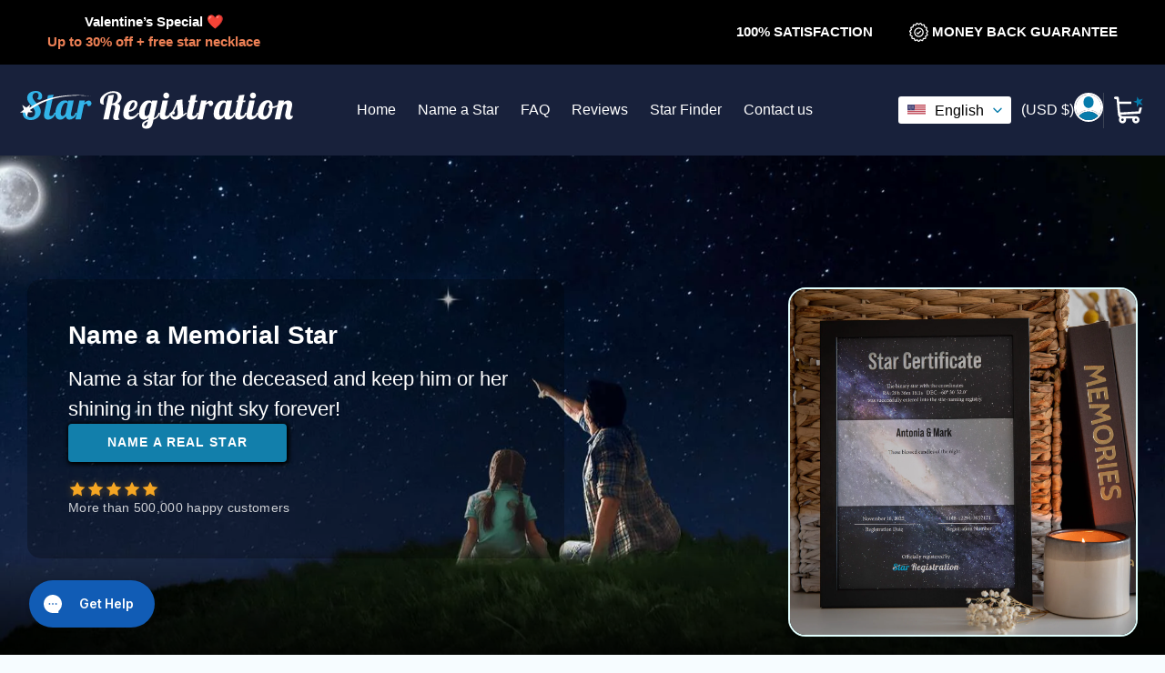

--- FILE ---
content_type: text/html; charset=utf-8
request_url: https://www.star-registration.com/pages/memorial-star
body_size: 69324
content:
<!doctype html>
<html class="no-js" lang="en">
  <head><title>
      Name a Memorial Star
</title><meta name="description" content="Naming a star is a beautiful sympathy gift to keep the deceased person alive in the stars! Keep him or her shining forever by naming a memorial star for the deceased person!">

    

    

    

    


    <link
      rel="apple-touch-icon"
      href="https://cdn.shopify.com/s/files/1/0361/9248/5508/files/touch-icon.png?v=1712309404"
    >
    <meta name="robots" content="max-image-preview:large">
    <meta name="google-site-verification" content="nuhtQQU98iyLYsCZEsey0SAJM7PdcZjNwiMYfxDhZY8">
    
      <link rel="canonical" href="https://www.star-registration.com"><meta charset="UTF-8">
    <meta http-equiv="X-UA-Compatible" content="IE=edge,chrome=1">
    <meta name="viewport" content="width=device-width,initial-scale=1">
    <meta name="theme-color" content="#33b4e9"><meta name="mobile-web-app-capable" content="yes">
    <meta name="apple-mobile-web-app-capable" content="yes">
    <meta name="application-name" content="Star Registration">
    <meta name="apple-mobile-web-app-title" content="Star Registration">
    <meta name="msapplication-starturl" content="/">

    <script type="text/javascript">
      ;window.NREUM||(NREUM={});NREUM.init={session_replay:{enabled:true,block_selector:'',mask_text_selector:'*',sampling_rate:10.0,error_sampling_rate:100.0,mask_all_inputs:true,collect_fonts:true,inline_images:false,inline_stylesheet:true,mask_input_options:{}},distributed_tracing:{enabled:true},privacy:{cookies_enabled:true},ajax:{deny_list:["bam.eu01.nr-data.net"]}};

      ;NREUM.loader_config={accountID:"6175915",trustKey:"6175915",agentID:"538655465",licenseKey:"NRJS-b8398abe801dd39f037",applicationID:"538655465"};
      ;NREUM.info={beacon:"bam.eu01.nr-data.net",errorBeacon:"bam.eu01.nr-data.net",licenseKey:"NRJS-b8398abe801dd39f037",applicationID:"538655465",sa:1};
      ;/*! For license information please see nr-loader-spa-1.273.0.min.js.LICENSE.txt */
      (()=>{var e,t,r={8122:(e,t,r)=>{"use strict";r.d(t,{a:()=>i});var n=r(944);function i(e,t){try{if(!e||"object"!=typeof e)return(0,n.R)(3);if(!t||"object"!=typeof t)return(0,n.R)(4);const r=Object.create(Object.getPrototypeOf(t),Object.getOwnPropertyDescriptors(t)),o=0===Object.keys(r).length?e:r;for(let a in o)if(void 0!==e[a])try{if(null===e[a]){r[a]=null;continue}Array.isArray(e[a])&&Array.isArray(t[a])?r[a]=Array.from(new Set([...e[a],...t[a]])):"object"==typeof e[a]&&"object"==typeof t[a]?r[a]=i(e[a],t[a]):r[a]=e[a]}catch(e){(0,n.R)(1,e)}return r}catch(e){(0,n.R)(2,e)}}},2555:(e,t,r)=>{"use strict";r.d(t,{Vp:()=>c,fn:()=>s,x1:()=>u});var n=r(384),i=r(8122);const o={beacon:n.NT.beacon,errorBeacon:n.NT.errorBeacon,licenseKey:void 0,applicationID:void 0,sa:void 0,queueTime:void 0,applicationTime:void 0,ttGuid:void 0,user:void 0,account:void 0,product:void 0,extra:void 0,jsAttributes:{},userAttributes:void 0,atts:void 0,transactionName:void 0,tNamePlain:void 0},a={};function s(e){try{const t=c(e);return!!t.licenseKey&&!!t.errorBeacon&&!!t.applicationID}catch(e){return!1}}function c(e){if(!e)throw new Error("All info objects require an agent identifier!");if(!a[e])throw new Error("Info for ".concat(e," was never set"));return a[e]}function u(e,t){if(!e)throw new Error("All info objects require an agent identifier!");a[e]=(0,i.a)(t,o);const r=(0,n.nY)(e);r&&(r.info=a[e])}},9417:(e,t,r)=>{"use strict";r.d(t,{D0:()=>h,gD:()=>g,xN:()=>p});var n=r(993);const i=e=>{if(!e||"string"!=typeof e)return!1;try{document.createDocumentFragment().querySelector(e)}catch{return!1}return!0};var o=r(2614),a=r(944),s=r(384),c=r(8122);const u="[data-nr-mask]",d=()=>{const e={mask_selector:"*",block_selector:"[data-nr-block]",mask_input_options:{color:!1,date:!1,"datetime-local":!1,email:!1,month:!1,number:!1,range:!1,search:!1,tel:!1,text:!1,time:!1,url:!1,week:!1,textarea:!1,select:!1,password:!0}};return{ajax:{deny_list:void 0,block_internal:!0,enabled:!0,harvestTimeSeconds:10,autoStart:!0},distributed_tracing:{enabled:void 0,exclude_newrelic_header:void 0,cors_use_newrelic_header:void 0,cors_use_tracecontext_headers:void 0,allowed_origins:void 0},feature_flags:[],generic_events:{enabled:!0,harvestTimeSeconds:30,autoStart:!0},harvest:{tooManyRequestsDelay:60},jserrors:{enabled:!0,harvestTimeSeconds:10,autoStart:!0},logging:{enabled:!0,harvestTimeSeconds:10,autoStart:!0,level:n.p_.INFO},metrics:{enabled:!0,autoStart:!0},obfuscate:void 0,page_action:{enabled:!0},page_view_event:{enabled:!0,autoStart:!0},page_view_timing:{enabled:!0,harvestTimeSeconds:30,autoStart:!0},performance:{capture_marks:!1,capture_measures:!1},privacy:{cookies_enabled:!0},proxy:{assets:void 0,beacon:void 0},session:{expiresMs:o.wk,inactiveMs:o.BB},session_replay:{autoStart:!0,enabled:!1,harvestTimeSeconds:60,preload:!1,sampling_rate:10,error_sampling_rate:100,collect_fonts:!1,inline_images:!1,fix_stylesheets:!0,mask_all_inputs:!0,get mask_text_selector(){return e.mask_selector},set mask_text_selector(t){i(t)?e.mask_selector="".concat(t,",").concat(u):""===t||null===t?e.mask_selector=u:(0,a.R)(5,t)},get block_class(){return"nr-block"},get ignore_class(){return"nr-ignore"},get mask_text_class(){return"nr-mask"},get block_selector(){return e.block_selector},set block_selector(t){i(t)?e.block_selector+=",".concat(t):""!==t&&(0,a.R)(6,t)},get mask_input_options(){return e.mask_input_options},set mask_input_options(t){t&&"object"==typeof t?e.mask_input_options={...t,password:!0}:(0,a.R)(7,t)}},session_trace:{enabled:!0,harvestTimeSeconds:10,autoStart:!0},soft_navigations:{enabled:!0,harvestTimeSeconds:10,autoStart:!0},spa:{enabled:!0,harvestTimeSeconds:10,autoStart:!0},ssl:void 0,user_actions:{enabled:!0}}},l={},f="All configuration objects require an agent identifier!";function h(e){if(!e)throw new Error(f);if(!l[e])throw new Error("Configuration for ".concat(e," was never set"));return l[e]}function p(e,t){if(!e)throw new Error(f);l[e]=(0,c.a)(t,d());const r=(0,s.nY)(e);r&&(r.init=l[e])}function g(e,t){if(!e)throw new Error(f);var r=h(e);if(r){for(var n=t.split("."),i=0;i<n.length-1;i++)if("object"!=typeof(r=r[n[i]]))return;r=r[n[n.length-1]]}return r}},5603:(e,t,r)=>{"use strict";r.d(t,{a:()=>c,o:()=>s});var n=r(384),i=r(8122);const o={accountID:void 0,trustKey:void 0,agentID:void 0,licenseKey:void 0,applicationID:void 0,xpid:void 0},a={};function s(e){if(!e)throw new Error("All loader-config objects require an agent identifier!");if(!a[e])throw new Error("LoaderConfig for ".concat(e," was never set"));return a[e]}function c(e,t){if(!e)throw new Error("All loader-config objects require an agent identifier!");a[e]=(0,i.a)(t,o);const r=(0,n.nY)(e);r&&(r.loader_config=a[e])}},3371:(e,t,r)=>{"use strict";r.d(t,{V:()=>f,f:()=>l});var n=r(8122),i=r(384),o=r(6154),a=r(9324);let s=0;const c={buildEnv:a.F3,distMethod:a.Xs,version:a.xv,originTime:o.WN},u={customTransaction:void 0,disabled:!1,isolatedBacklog:!1,loaderType:void 0,maxBytes:3e4,onerror:void 0,ptid:void 0,releaseIds:{},appMetadata:{},session:void 0,denyList:void 0,timeKeeper:void 0,obfuscator:void 0},d={};function l(e){if(!e)throw new Error("All runtime objects require an agent identifier!");if(!d[e])throw new Error("Runtime for ".concat(e," was never set"));return d[e]}function f(e,t){if(!e)throw new Error("All runtime objects require an agent identifier!");d[e]={...(0,n.a)(t,u),...c},Object.hasOwnProperty.call(d[e],"harvestCount")||Object.defineProperty(d[e],"harvestCount",{get:()=>++s});const r=(0,i.nY)(e);r&&(r.runtime=d[e])}},9324:(e,t,r)=>{"use strict";r.d(t,{F3:()=>i,Xs:()=>o,Yq:()=>a,xv:()=>n});const n="1.273.0",i="PROD",o="CDN",a="2.0.0-alpha.12"},6154:(e,t,r)=>{"use strict";r.d(t,{A4:()=>s,OF:()=>d,RI:()=>i,WN:()=>h,bv:()=>o,gm:()=>a,lR:()=>f,m:()=>u,mw:()=>c,sb:()=>l});var n=r(1863);const i="undefined"!=typeof window&&!!window.document,o="undefined"!=typeof WorkerGlobalScope&&("undefined"!=typeof self&&self instanceof WorkerGlobalScope&&self.navigator instanceof WorkerNavigator||"undefined"!=typeof globalThis&&globalThis instanceof WorkerGlobalScope&&globalThis.navigator instanceof WorkerNavigator),a=i?window:"undefined"!=typeof WorkerGlobalScope&&("undefined"!=typeof self&&self instanceof WorkerGlobalScope&&self||"undefined"!=typeof globalThis&&globalThis instanceof WorkerGlobalScope&&globalThis),s="complete"===a?.document?.readyState,c=Boolean("hidden"===a?.document?.visibilityState),u=""+a?.location,d=/iPad|iPhone|iPod/.test(a.navigator?.userAgent),l=d&&"undefined"==typeof SharedWorker,f=(()=>{const e=a.navigator?.userAgent?.match(/Firefox[/\s](\d+\.\d+)/);return Array.isArray(e)&&e.length>=2?+e[1]:0})(),h=Date.now()-(0,n.t)()},7295:(e,t,r)=>{"use strict";r.d(t,{Xv:()=>a,gX:()=>i,iW:()=>o});var n=[];function i(e){if(!e||o(e))return!1;if(0===n.length)return!0;for(var t=0;t<n.length;t++){var r=n[t];if("*"===r.hostname)return!1;if(s(r.hostname,e.hostname)&&c(r.pathname,e.pathname))return!1}return!0}function o(e){return void 0===e.hostname}function a(e){if(n=[],e&&e.length)for(var t=0;t<e.length;t++){let r=e[t];if(!r)continue;0===r.indexOf("http://")?r=r.substring(7):0===r.indexOf("https://")&&(r=r.substring(8));const i=r.indexOf("/");let o,a;i>0?(o=r.substring(0,i),a=r.substring(i)):(o=r,a="");let[s]=o.split(":");n.push({hostname:s,pathname:a})}}function s(e,t){return!(e.length>t.length)&&t.indexOf(e)===t.length-e.length}function c(e,t){return 0===e.indexOf("/")&&(e=e.substring(1)),0===t.indexOf("/")&&(t=t.substring(1)),""===e||e===t}},1687:(e,t,r)=>{"use strict";r.d(t,{Ak:()=>c,Ze:()=>l,x3:()=>u});var n=r(7836),i=r(3606),o=r(860),a=r(2646);const s={};function c(e,t){const r={staged:!1,priority:o.P3[t]||0};d(e),s[e].get(t)||s[e].set(t,r)}function u(e,t){e&&s[e]&&(s[e].get(t)&&s[e].delete(t),h(e,t,!1),s[e].size&&f(e))}function d(e){if(!e)throw new Error("agentIdentifier required");s[e]||(s[e]=new Map)}function l(e="",t="feature",r=!1){if(d(e),!e||!s[e].get(t)||r)return h(e,t);s[e].get(t).staged=!0,f(e)}function f(e){const t=Array.from(s[e]);t.every((([e,t])=>t.staged))&&(t.sort(((e,t)=>e[1].priority-t[1].priority)),t.forEach((([t])=>{s[e].delete(t),h(e,t)})))}function h(e,t,r=!0){const o=e?n.ee.get(e):n.ee,s=i.i.handlers;if(!o.aborted&&o.backlog&&s){if(r){const e=o.backlog[t],r=s[t];if(r){for(let t=0;e&&t<e.length;++t)p(e[t],r);Object.entries(r).forEach((([e,t])=>{Object.values(t||{}).forEach((t=>{t[0]?.on&&t[0]?.context()instanceof a.y&&t[0].on(e,t[1])}))}))}}o.isolatedBacklog||delete s[t],o.backlog[t]=null,o.emit("drain-"+t,[])}}function p(e,t){var r=e[1];Object.values(t[r]||{}).forEach((t=>{var r=e[0];if(t[0]===r){var n=t[1],i=e[3],o=e[2];n.apply(i,o)}}))}},7836:(e,t,r)=>{"use strict";r.d(t,{P:()=>c,ee:()=>u});var n=r(384),i=r(8990),o=r(3371),a=r(2646),s=r(5607);const c="nr@context:".concat(s.W),u=function e(t,r){var n={},s={},d={},l=!1;try{l=16===r.length&&(0,o.f)(r).isolatedBacklog}catch(e){}var f={on:p,addEventListener:p,removeEventListener:function(e,t){var r=n[e];if(!r)return;for(var i=0;i<r.length;i++)r[i]===t&&r.splice(i,1)},emit:function(e,r,n,i,o){!1!==o&&(o=!0);if(u.aborted&&!i)return;t&&o&&t.emit(e,r,n);for(var a=h(n),c=g(e),d=c.length,l=0;l<d;l++)c[l].apply(a,r);var p=v()[s[e]];p&&p.push([f,e,r,a]);return a},get:m,listeners:g,context:h,buffer:function(e,t){const r=v();if(t=t||"feature",f.aborted)return;Object.entries(e||{}).forEach((([e,n])=>{s[n]=t,t in r||(r[t]=[])}))},abort:function(){f._aborted=!0,Object.keys(f.backlog).forEach((e=>{delete f.backlog[e]}))},isBuffering:function(e){return!!v()[s[e]]},debugId:r,backlog:l?{}:t&&"object"==typeof t.backlog?t.backlog:{},isolatedBacklog:l};return Object.defineProperty(f,"aborted",{get:()=>{let e=f._aborted||!1;return e||(t&&(e=t.aborted),e)}}),f;function h(e){return e&&e instanceof a.y?e:e?(0,i.I)(e,c,(()=>new a.y(c))):new a.y(c)}function p(e,t){n[e]=g(e).concat(t)}function g(e){return n[e]||[]}function m(t){return d[t]=d[t]||e(f,t)}function v(){return f.backlog}}(void 0,"globalEE"),d=(0,n.Zm)();d.ee||(d.ee=u)},2646:(e,t,r)=>{"use strict";r.d(t,{y:()=>n});class n{constructor(e){this.contextId=e}}},9908:(e,t,r)=>{"use strict";r.d(t,{d:()=>n,p:()=>i});var n=r(7836).ee.get("handle");function i(e,t,r,i,o){o?(o.buffer([e],i),o.emit(e,t,r)):(n.buffer([e],i),n.emit(e,t,r))}},3606:(e,t,r)=>{"use strict";r.d(t,{i:()=>o});var n=r(9908);o.on=a;var i=o.handlers={};function o(e,t,r,o){a(o||n.d,i,e,t,r)}function a(e,t,r,i,o){o||(o="feature"),e||(e=n.d);var a=t[o]=t[o]||{};(a[r]=a[r]||[]).push([e,i])}},3878:(e,t,r)=>{"use strict";function n(e,t){return{capture:e,passive:!1,signal:t}}function i(e,t,r=!1,i){window.addEventListener(e,t,n(r,i))}function o(e,t,r=!1,i){document.addEventListener(e,t,n(r,i))}r.d(t,{DD:()=>o,jT:()=>n,sp:()=>i})},5607:(e,t,r)=>{"use strict";r.d(t,{W:()=>n});const n=(0,r(9566).bz)()},9566:(e,t,r)=>{"use strict";r.d(t,{LA:()=>s,ZF:()=>c,bz:()=>a,el:()=>u});var n=r(6154);const i="xxxxxxxx-xxxx-4xxx-yxxx-xxxxxxxxxxxx";function o(e,t){return e?15&e[t]:16*Math.random()|0}function a(){const e=n.gm?.crypto||n.gm?.msCrypto;let t,r=0;return e&&e.getRandomValues&&(t=e.getRandomValues(new Uint8Array(30))),i.split("").map((e=>"x"===e?o(t,r++).toString(16):"y"===e?(3&o()|8).toString(16):e)).join("")}function s(e){const t=n.gm?.crypto||n.gm?.msCrypto;let r,i=0;t&&t.getRandomValues&&(r=t.getRandomValues(new Uint8Array(e)));const a=[];for(var s=0;s<e;s++)a.push(o(r,i++).toString(16));return a.join("")}function c(){return s(16)}function u(){return s(32)}},2614:(e,t,r)=>{"use strict";r.d(t,{BB:()=>a,H3:()=>n,g:()=>u,iL:()=>c,tS:()=>s,uh:()=>i,wk:()=>o});const n="NRBA",i="SESSION",o=144e5,a=18e5,s={STARTED:"session-started",PAUSE:"session-pause",RESET:"session-reset",RESUME:"session-resume",UPDATE:"session-update"},c={SAME_TAB:"same-tab",CROSS_TAB:"cross-tab"},u={OFF:0,FULL:1,ERROR:2}},1863:(e,t,r)=>{"use strict";function n(){return Math.floor(performance.now())}r.d(t,{t:()=>n})},7485:(e,t,r)=>{"use strict";r.d(t,{D:()=>i});var n=r(6154);function i(e){if(0===(e||"").indexOf("data:"))return{protocol:"data"};try{const t=new URL(e,location.href),r={port:t.port,hostname:t.hostname,pathname:t.pathname,search:t.search,protocol:t.protocol.slice(0,t.protocol.indexOf(":")),sameOrigin:t.protocol===n.gm?.location?.protocol&&t.host===n.gm?.location?.host};return r.port&&""!==r.port||("http:"===t.protocol&&(r.port="80"),"https:"===t.protocol&&(r.port="443")),r.pathname&&""!==r.pathname?r.pathname.startsWith("/")||(r.pathname="/".concat(r.pathname)):r.pathname="/",r}catch(e){return{}}}},944:(e,t,r)=>{"use strict";function n(e,t){"function"==typeof console.debug&&console.debug("New Relic Warning: https://github.com/newrelic/newrelic-browser-agent/blob/main/docs/warning-codes.md#".concat(e),t)}r.d(t,{R:()=>n})},5284:(e,t,r)=>{"use strict";r.d(t,{t:()=>c,B:()=>s});var n=r(7836),i=r(6154);const o="newrelic";const a=new Set,s={};function c(e,t){const r=n.ee.get(t);s[t]??={},e&&"object"==typeof e&&(a.has(t)||(r.emit("rumresp",[e]),s[t]=e,a.add(t),function(e={}){try{i.gm.dispatchEvent(new CustomEvent(o,{detail:e}))}catch(e){}}({loaded:!0})))}},8990:(e,t,r)=>{"use strict";r.d(t,{I:()=>i});var n=Object.prototype.hasOwnProperty;function i(e,t,r){if(n.call(e,t))return e[t];var i=r();if(Object.defineProperty&&Object.keys)try{return Object.defineProperty(e,t,{value:i,writable:!0,enumerable:!1}),i}catch(e){}return e[t]=i,i}},6389:(e,t,r)=>{"use strict";function n(e,t=500,r={}){const n=r?.leading||!1;let i;return(...r)=>{n&&void 0===i&&(e.apply(this,r),i=setTimeout((()=>{i=clearTimeout(i)}),t)),n||(clearTimeout(i),i=setTimeout((()=>{e.apply(this,r)}),t))}}function i(e){let t=!1;return(...r)=>{t||(t=!0,e.apply(this,r))}}r.d(t,{J:()=>i,s:()=>n})},3304:(e,t,r)=>{"use strict";r.d(t,{A:()=>o});var n=r(7836);const i=()=>{const e=new WeakSet;return(t,r)=>{if("object"==typeof r&&null!==r){if(e.has(r))return;e.add(r)}return r}};function o(e){try{return JSON.stringify(e,i())??""}catch(e){try{n.ee.emit("internal-error",[e])}catch(e){}return""}}},5289:(e,t,r)=>{"use strict";r.d(t,{GG:()=>o,sB:()=>a});var n=r(3878);function i(){return"undefined"==typeof document||"complete"===document.readyState}function o(e,t){if(i())return e();(0,n.sp)("load",e,t)}function a(e){if(i())return e();(0,n.DD)("DOMContentLoaded",e)}},384:(e,t,r)=>{"use strict";r.d(t,{NT:()=>o,US:()=>d,Zm:()=>a,bQ:()=>c,dV:()=>s,nY:()=>u,pV:()=>l});var n=r(6154),i=r(1863);const o={beacon:"bam.nr-data.net",errorBeacon:"bam.nr-data.net"};function a(){return n.gm.NREUM||(n.gm.NREUM={}),void 0===n.gm.newrelic&&(n.gm.newrelic=n.gm.NREUM),n.gm.NREUM}function s(){let e=a();return e.o||(e.o={ST:n.gm.setTimeout,SI:n.gm.setImmediate,CT:n.gm.clearTimeout,XHR:n.gm.XMLHttpRequest,REQ:n.gm.Request,EV:n.gm.Event,PR:n.gm.Promise,MO:n.gm.MutationObserver,FETCH:n.gm.fetch,WS:n.gm.WebSocket}),e}function c(e,t){let r=a();r.initializedAgents??={},t.initializedAt={ms:(0,i.t)(),date:new Date},r.initializedAgents[e]=t}function u(e){let t=a();return t.initializedAgents?.[e]}function d(e,t){a()[e]=t}function l(){return function(){let e=a();const t=e.info||{};e.info={beacon:o.beacon,errorBeacon:o.errorBeacon,...t}}(),function(){let e=a();const t=e.init||{};e.init={...t}}(),s(),function(){let e=a();const t=e.loader_config||{};e.loader_config={...t}}(),a()}},2843:(e,t,r)=>{"use strict";r.d(t,{u:()=>i});var n=r(3878);function i(e,t=!1,r,i){(0,n.DD)("visibilitychange",(function(){if(t)return void("hidden"===document.visibilityState&&e());e(document.visibilityState)}),r,i)}},8139:(e,t,r)=>{"use strict";r.d(t,{u:()=>f});var n=r(7836),i=r(3434),o=r(8990),a=r(6154);const s={},c=a.gm.XMLHttpRequest,u="addEventListener",d="removeEventListener",l="nr@wrapped:".concat(n.P);function f(e){var t=function(e){return(e||n.ee).get("events")}(e);if(s[t.debugId]++)return t;s[t.debugId]=1;var r=(0,i.YM)(t,!0);function f(e){r.inPlace(e,[u,d],"-",p)}function p(e,t){return e[1]}return"getPrototypeOf"in Object&&(a.RI&&h(document,f),h(a.gm,f),h(c.prototype,f)),t.on(u+"-start",(function(e,t){var n=e[1];if(null!==n&&("function"==typeof n||"object"==typeof n)){var i=(0,o.I)(n,l,(function(){var e={object:function(){if("function"!=typeof n.handleEvent)return;return n.handleEvent.apply(n,arguments)},function:n}[typeof n];return e?r(e,"fn-",null,e.name||"anonymous"):n}));this.wrapped=e[1]=i}})),t.on(d+"-start",(function(e){e[1]=this.wrapped||e[1]})),t}function h(e,t,...r){let n=e;for(;"object"==typeof n&&!Object.prototype.hasOwnProperty.call(n,u);)n=Object.getPrototypeOf(n);n&&t(n,...r)}},3434:(e,t,r)=>{"use strict";r.d(t,{Jt:()=>o,YM:()=>c});var n=r(7836),i=r(5607);const o="nr@original:".concat(i.W);var a=Object.prototype.hasOwnProperty,s=!1;function c(e,t){return e||(e=n.ee),r.inPlace=function(e,t,n,i,o){n||(n="");const a="-"===n.charAt(0);for(let s=0;s<t.length;s++){const c=t[s],u=e[c];d(u)||(e[c]=r(u,a?c+n:n,i,c,o))}},r.flag=o,r;function r(t,r,n,s,c){return d(t)?t:(r||(r=""),nrWrapper[o]=t,function(e,t,r){if(Object.defineProperty&&Object.keys)try{return Object.keys(e).forEach((function(r){Object.defineProperty(t,r,{get:function(){return e[r]},set:function(t){return e[r]=t,t}})})),t}catch(e){u([e],r)}for(var n in e)a.call(e,n)&&(t[n]=e[n])}(t,nrWrapper,e),nrWrapper);function nrWrapper(){var o,a,d,l;try{a=this,o=[...arguments],d="function"==typeof n?n(o,a):n||{}}catch(t){u([t,"",[o,a,s],d],e)}i(r+"start",[o,a,s],d,c);try{return l=t.apply(a,o)}catch(e){throw i(r+"err",[o,a,e],d,c),e}finally{i(r+"end",[o,a,l],d,c)}}}function i(r,n,i,o){if(!s||t){var a=s;s=!0;try{e.emit(r,n,i,t,o)}catch(t){u([t,r,n,i],e)}s=a}}}function u(e,t){t||(t=n.ee);try{t.emit("internal-error",e)}catch(e){}}function d(e){return!(e&&"function"==typeof e&&e.apply&&!e[o])}},9300:(e,t,r)=>{"use strict";r.d(t,{T:()=>n});const n=r(860).K7.ajax},3333:(e,t,r)=>{"use strict";r.d(t,{TZ:()=>n,Zp:()=>i,mq:()=>s,nf:()=>a,qN:()=>o});const n=r(860).K7.genericEvents,i=["auxclick","click","copy","keydown","paste","scrollend"],o=["focus","blur"],a=4,s=1e3},6774:(e,t,r)=>{"use strict";r.d(t,{T:()=>n});const n=r(860).K7.jserrors},993:(e,t,r)=>{"use strict";r.d(t,{ET:()=>o,TZ:()=>a,p_:()=>i});var n=r(860);const i={ERROR:"ERROR",WARN:"WARN",INFO:"INFO",DEBUG:"DEBUG",TRACE:"TRACE"},o="log",a=n.K7.logging},3785:(e,t,r)=>{"use strict";r.d(t,{R:()=>c,b:()=>u});var n=r(9908),i=r(1863),o=r(860),a=r(3969),s=r(993);function c(e,t,r={},c=s.p_.INFO){(0,n.p)(a.xV,["API/logging/".concat(c.toLowerCase(),"/called")],void 0,o.K7.metrics,e),(0,n.p)(s.ET,[(0,i.t)(),t,r,c],void 0,o.K7.logging,e)}function u(e){return"string"==typeof e&&Object.values(s.p_).some((t=>t===e.toUpperCase().trim()))}},3969:(e,t,r)=>{"use strict";r.d(t,{TZ:()=>n,XG:()=>s,rs:()=>i,xV:()=>a,z_:()=>o});const n=r(860).K7.metrics,i="sm",o="cm",a="storeSupportabilityMetrics",s="storeEventMetrics"},6630:(e,t,r)=>{"use strict";r.d(t,{T:()=>n});const n=r(860).K7.pageViewEvent},782:(e,t,r)=>{"use strict";r.d(t,{T:()=>n});const n=r(860).K7.pageViewTiming},6344:(e,t,r)=>{"use strict";r.d(t,{BB:()=>d,G4:()=>o,Qb:()=>l,TZ:()=>i,Ug:()=>a,_s:()=>s,bc:()=>u,yP:()=>c});var n=r(2614);const i=r(860).K7.sessionReplay,o={RECORD:"recordReplay",PAUSE:"pauseReplay",REPLAY_RUNNING:"replayRunning",ERROR_DURING_REPLAY:"errorDuringReplay"},a=.12,s={DomContentLoaded:0,Load:1,FullSnapshot:2,IncrementalSnapshot:3,Meta:4,Custom:5},c={[n.g.ERROR]:15e3,[n.g.FULL]:3e5,[n.g.OFF]:0},u={RESET:{message:"Session was reset",sm:"Reset"},IMPORT:{message:"Recorder failed to import",sm:"Import"},TOO_MANY:{message:"429: Too Many Requests",sm:"Too-Many"},TOO_BIG:{message:"Payload was too large",sm:"Too-Big"},CROSS_TAB:{message:"Session Entity was set to OFF on another tab",sm:"Cross-Tab"},ENTITLEMENTS:{message:"Session Replay is not allowed and will not be started",sm:"Entitlement"}},d=5e3,l={API:"api"}},5270:(e,t,r)=>{"use strict";r.d(t,{Aw:()=>c,CT:()=>u,SR:()=>s});var n=r(384),i=r(9417),o=r(7767),a=r(6154);function s(e){return!!(0,n.dV)().o.MO&&(0,o.V)(e)&&!0===(0,i.gD)(e,"session_trace.enabled")}function c(e){return!0===(0,i.gD)(e,"session_replay.preload")&&s(e)}function u(e,t){const r=t.correctAbsoluteTimestamp(e);return{originalTimestamp:e,correctedTimestamp:r,timestampDiff:e-r,originTime:a.WN,correctedOriginTime:t.correctedOriginTime,originTimeDiff:Math.floor(a.WN-t.correctedOriginTime)}}},3738:(e,t,r)=>{"use strict";r.d(t,{He:()=>i,Kp:()=>s,Lc:()=>u,Rz:()=>d,TZ:()=>n,bD:()=>o,d3:()=>a,jx:()=>l,uP:()=>c});const n=r(860).K7.sessionTrace,i="bstResource",o="resource",a="-start",s="-end",c="fn"+a,u="fn"+s,d="pushState",l=1e3},3962:(e,t,r)=>{"use strict";r.d(t,{AM:()=>o,O2:()=>s,Qu:()=>c,TZ:()=>a,ih:()=>u,tC:()=>i});var n=r(860);const i=["click","keydown","submit"],o="api",a=n.K7.softNav,s={INITIAL_PAGE_LOAD:"",ROUTE_CHANGE:1,UNSPECIFIED:2},c={INTERACTION:1,AJAX:2,CUSTOM_END:3,CUSTOM_TRACER:4},u={IP:"in progress",FIN:"finished",CAN:"cancelled"}},7378:(e,t,r)=>{"use strict";r.d(t,{$p:()=>x,BR:()=>b,Kp:()=>R,L3:()=>y,Lc:()=>c,NC:()=>o,SG:()=>d,TZ:()=>i,U6:()=>p,UT:()=>m,d3:()=>w,dT:()=>f,e5:()=>A,gx:()=>v,l9:()=>l,oW:()=>h,op:()=>g,rw:()=>u,tH:()=>E,uP:()=>s,wW:()=>T,xq:()=>a});var n=r(384);const i=r(860).K7.spa,o=["click","submit","keypress","keydown","keyup","change"],a=999,s="fn-start",c="fn-end",u="cb-start",d="api-ixn-",l="remaining",f="interaction",h="spaNode",p="jsonpNode",g="fetch-start",m="fetch-done",v="fetch-body-",b="jsonp-end",y=(0,n.dV)().o.ST,w="-start",R="-end",x="-body",T="cb"+R,A="jsTime",E="fetch"},4234:(e,t,r)=>{"use strict";r.d(t,{W:()=>o});var n=r(7836),i=r(1687);class o{constructor(e,t){this.agentIdentifier=e,this.ee=n.ee.get(e),this.featureName=t,this.blocked=!1}deregisterDrain(){(0,i.x3)(this.agentIdentifier,this.featureName)}}},7767:(e,t,r)=>{"use strict";r.d(t,{V:()=>o});var n=r(9417),i=r(6154);const o=e=>i.RI&&!0===(0,n.gD)(e,"privacy.cookies_enabled")},425:(e,t,r)=>{"use strict";r.d(t,{j:()=>j});var n=r(860),i=r(2555),o=r(3371),a=r(9908),s=r(7836),c=r(1687),u=r(5289),d=r(6154),l=r(944),f=r(3969),h=r(384),p=r(6344);const g=["setErrorHandler","finished","addToTrace","addRelease","addPageAction","setCurrentRouteName","setPageViewName","setCustomAttribute","interaction","noticeError","setUserId","setApplicationVersion","start",p.G4.RECORD,p.G4.PAUSE,"log","wrapLogger"],m=["setErrorHandler","finished","addToTrace","addRelease"];var v=r(1863),b=r(2614),y=r(993),w=r(3785),R=r(2646),x=r(3434);function T(e,t,r,n){if("object"!=typeof t||!t||"string"!=typeof r||!r||"function"!=typeof t[r])return(0,l.R)(29);const i=function(e){return(e||s.ee).get("logger")}(e),o=(0,x.YM)(i),a=new R.y(s.P);return a.level=n.level,a.customAttributes=n.customAttributes,o.inPlace(t,[r],"wrap-logger-",a),i}function A(){const e=(0,h.pV)();g.forEach((t=>{e[t]=(...r)=>function(t,...r){let n=[];return Object.values(e.initializedAgents).forEach((e=>{e&&e.api?e.exposed&&e.api[t]&&n.push(e.api[t](...r)):(0,l.R)(38,t)})),n.length>1?n:n[0]}(t,...r)}))}const E={};var S=r(9417),N=r(5603),O=r(5284);const _=e=>{const t=e.startsWith("http");e+="/",r.p=t?e:"https://"+e};let I=!1;function j(e,t={},g,R){let{init:x,info:j,loader_config:P,runtime:C={},exposed:k=!0}=t;C.loaderType=g;const L=(0,h.pV)();j||(x=L.init,j=L.info,P=L.loader_config),(0,S.xN)(e.agentIdentifier,x||{}),(0,N.a)(e.agentIdentifier,P||{}),j.jsAttributes??={},d.bv&&(j.jsAttributes.isWorker=!0),(0,i.x1)(e.agentIdentifier,j);const H=(0,S.D0)(e.agentIdentifier),D=[j.beacon,j.errorBeacon];I||(H.proxy.assets&&(_(H.proxy.assets),D.push(H.proxy.assets)),H.proxy.beacon&&D.push(H.proxy.beacon),A(),(0,h.US)("activatedFeatures",O.B),e.runSoftNavOverSpa&&=!0===H.soft_navigations.enabled&&H.feature_flags.includes("soft_nav")),C.denyList=[...H.ajax.deny_list||[],...H.ajax.block_internal?D:[]],C.ptid=e.agentIdentifier,(0,o.V)(e.agentIdentifier,C),e.ee=s.ee.get(e.agentIdentifier),void 0===e.api&&(e.api=function(e,t,h=!1){t||(0,c.Ak)(e,"api");const g={};var R=s.ee.get(e),x=R.get("tracer");E[e]=b.g.OFF,R.on(p.G4.REPLAY_RUNNING,(t=>{E[e]=t}));var A="api-",S=A+"ixn-";function N(t,r,n,o){const a=(0,i.Vp)(e);return null===r?delete a.jsAttributes[t]:(0,i.x1)(e,{...a,jsAttributes:{...a.jsAttributes,[t]:r}}),I(A,n,!0,o||null===r?"session":void 0)(t,r)}function O(){}g.log=function(e,{customAttributes:t={},level:r=y.p_.INFO}={}){(0,a.p)(f.xV,["API/log/called"],void 0,n.K7.metrics,R),(0,w.R)(R,e,t,r)},g.wrapLogger=(e,t,{customAttributes:r={},level:i=y.p_.INFO}={})=>{(0,a.p)(f.xV,["API/wrapLogger/called"],void 0,n.K7.metrics,R),T(R,e,t,{customAttributes:r,level:i})},m.forEach((e=>{g[e]=I(A,e,!0,"api")})),g.addPageAction=I(A,"addPageAction",!0,n.K7.genericEvents),g.setPageViewName=function(t,r){if("string"==typeof t)return"/"!==t.charAt(0)&&(t="/"+t),(0,o.f)(e).customTransaction=(r||"http://custom.transaction")+t,I(A,"setPageViewName",!0)()},g.setCustomAttribute=function(e,t,r=!1){if("string"==typeof e){if(["string","number","boolean"].includes(typeof t)||null===t)return N(e,t,"setCustomAttribute",r);(0,l.R)(40,typeof t)}else(0,l.R)(39,typeof e)},g.setUserId=function(e){if("string"==typeof e||null===e)return N("enduser.id",e,"setUserId",!0);(0,l.R)(41,typeof e)},g.setApplicationVersion=function(e){if("string"==typeof e||null===e)return N("application.version",e,"setApplicationVersion",!1);(0,l.R)(42,typeof e)},g.start=()=>{try{(0,a.p)(f.xV,["API/start/called"],void 0,n.K7.metrics,R),R.emit("manual-start-all")}catch(e){(0,l.R)(23,e)}},g[p.G4.RECORD]=function(){(0,a.p)(f.xV,["API/recordReplay/called"],void 0,n.K7.metrics,R),(0,a.p)(p.G4.RECORD,[],void 0,n.K7.sessionReplay,R)},g[p.G4.PAUSE]=function(){(0,a.p)(f.xV,["API/pauseReplay/called"],void 0,n.K7.metrics,R),(0,a.p)(p.G4.PAUSE,[],void 0,n.K7.sessionReplay,R)},g.interaction=function(e){return(new O).get("object"==typeof e?e:{})};const _=O.prototype={createTracer:function(e,t){var r={},i=this,o="function"==typeof t;return(0,a.p)(f.xV,["API/createTracer/called"],void 0,n.K7.metrics,R),h||(0,a.p)(S+"tracer",[(0,v.t)(),e,r],i,n.K7.spa,R),function(){if(x.emit((o?"":"no-")+"fn-start",[(0,v.t)(),i,o],r),o)try{return t.apply(this,arguments)}catch(e){const t="string"==typeof e?new Error(e):e;throw x.emit("fn-err",[arguments,this,t],r),t}finally{x.emit("fn-end",[(0,v.t)()],r)}}}};function I(e,t,r,i){return function(){return(0,a.p)(f.xV,["API/"+t+"/called"],void 0,n.K7.metrics,R),i&&(0,a.p)(e+t,[(0,v.t)(),...arguments],r?null:this,i,R),r?void 0:this}}function j(){r.e(478).then(r.bind(r,8778)).then((({setAPI:t})=>{t(e),(0,c.Ze)(e,"api")})).catch((e=>{(0,l.R)(27,e),R.abort()}))}return["actionText","setName","setAttribute","save","ignore","onEnd","getContext","end","get"].forEach((e=>{_[e]=I(S,e,void 0,h?n.K7.softNav:n.K7.spa)})),g.setCurrentRouteName=h?I(S,"routeName",void 0,n.K7.softNav):I(A,"routeName",!0,n.K7.spa),g.noticeError=function(t,r){"string"==typeof t&&(t=new Error(t)),(0,a.p)(f.xV,["API/noticeError/called"],void 0,n.K7.metrics,R),(0,a.p)("err",[t,(0,v.t)(),!1,r,!!E[e]],void 0,n.K7.jserrors,R)},d.RI?(0,u.GG)((()=>j()),!0):j(),g}(e.agentIdentifier,R,e.runSoftNavOverSpa)),void 0===e.exposed&&(e.exposed=k),I=!0}},8374:(e,t,r)=>{r.nc=(()=>{try{return document?.currentScript?.nonce}catch(e){}return""})()},860:(e,t,r)=>{"use strict";r.d(t,{$J:()=>o,K7:()=>n,P3:()=>i});const n={ajax:"ajax",genericEvents:"generic_events",jserrors:"jserrors",logging:"logging",metrics:"metrics",pageAction:"page_action",pageViewEvent:"page_view_event",pageViewTiming:"page_view_timing",sessionReplay:"session_replay",sessionTrace:"session_trace",softNav:"soft_navigations",spa:"spa"},i={[n.pageViewEvent]:1,[n.pageViewTiming]:2,[n.metrics]:3,[n.jserrors]:4,[n.spa]:5,[n.ajax]:6,[n.sessionTrace]:7,[n.softNav]:8,[n.sessionReplay]:9,[n.logging]:10,[n.genericEvents]:11},o={[n.pageViewTiming]:"events",[n.ajax]:"events",[n.spa]:"events",[n.softNav]:"events",[n.metrics]:"jserrors",[n.jserrors]:"jserrors",[n.sessionTrace]:"browser/blobs",[n.sessionReplay]:"browser/blobs",[n.logging]:"browser/logs",[n.genericEvents]:"ins"}}},n={};function i(e){var t=n[e];if(void 0!==t)return t.exports;var o=n[e]={exports:{}};return r[e](o,o.exports,i),o.exports}i.m=r,i.d=(e,t)=>{for(var r in t)i.o(t,r)&&!i.o(e,r)&&Object.defineProperty(e,r,{enumerable:!0,get:t[r]})},i.f={},i.e=e=>Promise.all(Object.keys(i.f).reduce(((t,r)=>(i.f[r](e,t),t)),[])),i.u=e=>({212:"nr-spa-compressor",249:"nr-spa-recorder",478:"nr-spa"}[e]+"-1.273.0.min.js"),i.o=(e,t)=>Object.prototype.hasOwnProperty.call(e,t),e={},t="NRBA-1.273.0.PROD:",i.l=(r,n,o,a)=>{if(e[r])e[r].push(n);else{var s,c;if(void 0!==o)for(var u=document.getElementsByTagName("script"),d=0;d<u.length;d++){var l=u[d];if(l.getAttribute("src")==r||l.getAttribute("data-webpack")==t+o){s=l;break}}if(!s){c=!0;var f={478:"sha512-INE6Zb6EzumbhkXIBdaAkNZS/ffL8EkMcSbLvA6RBcGiY8U8L27fwNjGEKo5JEitjbYRg57h1htfaS3tUnKwpg==",249:"sha512-vwihlOe7kkKwh5rwTMFdnkYxSP3CXLwGy/24uZ0lnJmNTJxgPXfHbEYGFOokxofxSIVwPwBrhBpjZHWMegLpOw==",212:"sha512-NiNhlKvlu5CLFmmT56mz6YaGy3nkOiB0iJqWT/iVnbkeMwDAOS7nVeYhgHBHbdRF2A9E1YVwXCpnQ36w8P9r1w=="};(s=document.createElement("script")).charset="utf-8",s.timeout=120,i.nc&&s.setAttribute("nonce",i.nc),s.setAttribute("data-webpack",t+o),s.src=r,0!==s.src.indexOf(window.location.origin+"/")&&(s.crossOrigin="anonymous"),f[a]&&(s.integrity=f[a])}e[r]=[n];var h=(t,n)=>{s.onerror=s.onload=null,clearTimeout(p);var i=e[r];if(delete e[r],s.parentNode&&s.parentNode.removeChild(s),i&&i.forEach((e=>e(n))),t)return t(n)},p=setTimeout(h.bind(null,void 0,{type:"timeout",target:s}),12e4);s.onerror=h.bind(null,s.onerror),s.onload=h.bind(null,s.onload),c&&document.head.appendChild(s)}},i.r=e=>{"undefined"!=typeof Symbol&&Symbol.toStringTag&&Object.defineProperty(e,Symbol.toStringTag,{value:"Module"}),Object.defineProperty(e,"__esModule",{value:!0})},i.p="https://js-agent.newrelic.com/",(()=>{var e={38:0,788:0};i.f.j=(t,r)=>{var n=i.o(e,t)?e[t]:void 0;if(0!==n)if(n)r.push(n[2]);else{var o=new Promise(((r,i)=>n=e[t]=[r,i]));r.push(n[2]=o);var a=i.p+i.u(t),s=new Error;i.l(a,(r=>{if(i.o(e,t)&&(0!==(n=e[t])&&(e[t]=void 0),n)){var o=r&&("load"===r.type?"missing":r.type),a=r&&r.target&&r.target.src;s.message="Loading chunk "+t+" failed.\n("+o+": "+a+")",s.name="ChunkLoadError",s.type=o,s.request=a,n[1](s)}}),"chunk-"+t,t)}};var t=(t,r)=>{var n,o,[a,s,c]=r,u=0;if(a.some((t=>0!==e[t]))){for(n in s)i.o(s,n)&&(i.m[n]=s[n]);if(c)c(i)}for(t&&t(r);u<a.length;u++)o=a[u],i.o(e,o)&&e[o]&&e[o][0](),e[o]=0},r=self["webpackChunk:NRBA-1.273.0.PROD"]=self["webpackChunk:NRBA-1.273.0.PROD"]||[];r.forEach(t.bind(null,0)),r.push=t.bind(null,r.push.bind(r))})(),(()=>{"use strict";i(8374);var e=i(944),t=i(6344),r=i(9566);class n{agentIdentifier;constructor(e=(0,r.LA)(16)){this.agentIdentifier=e}#e(t,...r){if("function"==typeof this.api?.[t])return this.api[t](...r);(0,e.R)(35,t)}addPageAction(e,t){return this.#e("addPageAction",e,t)}setPageViewName(e,t){return this.#e("setPageViewName",e,t)}setCustomAttribute(e,t,r){return this.#e("setCustomAttribute",e,t,r)}noticeError(e,t){return this.#e("noticeError",e,t)}setUserId(e){return this.#e("setUserId",e)}setApplicationVersion(e){return this.#e("setApplicationVersion",e)}setErrorHandler(e){return this.#e("setErrorHandler",e)}finished(e){return this.#e("finished",e)}addRelease(e,t){return this.#e("addRelease",e,t)}start(e){return this.#e("start",e)}recordReplay(){return this.#e(t.G4.RECORD)}pauseReplay(){return this.#e(t.G4.PAUSE)}addToTrace(e){return this.#e("addToTrace",e)}setCurrentRouteName(e){return this.#e("setCurrentRouteName",e)}interaction(){return this.#e("interaction")}log(e,t){return this.#e("log",e,t)}wrapLogger(e,t,r){return this.#e("wrapLogger",e,t,r)}}var o=i(860),a=i(9417);const s=Object.values(o.K7);function c(e){const t={};return s.forEach((r=>{t[r]=function(e,t){return!0===(0,a.gD)(t,"".concat(e,".enabled"))}(r,e)})),t}var u=i(425);var d=i(1687),l=i(4234),f=i(5289),h=i(6154),p=i(5270),g=i(7767),m=i(6389);class v extends l.W{constructor(e,t,r=!0){super(e.agentIdentifier,t),this.auto=r,this.abortHandler=void 0,this.featAggregate=void 0,this.onAggregateImported=void 0,!1===e.init[this.featureName].autoStart&&(this.auto=!1),this.auto?(0,d.Ak)(e.agentIdentifier,t):this.ee.on("manual-start-all",(0,m.J)((()=>{(0,d.Ak)(e.agentIdentifier,this.featureName),this.auto=!0,this.importAggregator(e)})))}importAggregator(t,r={}){if(this.featAggregate||!this.auto)return;let n;this.onAggregateImported=new Promise((e=>{n=e}));const a=async()=>{let a;try{if((0,g.V)(this.agentIdentifier)){const{setupAgentSession:e}=await i.e(478).then(i.bind(i,6526));a=e(this.agentIdentifier)}}catch(t){(0,e.R)(20,t),this.ee.emit("internal-error",[t]),this.featureName===o.K7.sessionReplay&&this.abortHandler?.()}try{if(t.sharedAggregator)await t.sharedAggregator;else{t.sharedAggregator=i.e(478).then(i.bind(i,9337));const{EventAggregator:e}=await t.sharedAggregator;t.sharedAggregator=new e}if(!this.#t(this.featureName,a))return(0,d.Ze)(this.agentIdentifier,this.featureName),void n(!1);const{lazyFeatureLoader:e}=await i.e(478).then(i.bind(i,6103)),{Aggregate:o}=await e(this.featureName,"aggregate");this.featAggregate=new o(t,r),n(!0)}catch(t){(0,e.R)(34,t),this.abortHandler?.(),(0,d.Ze)(this.agentIdentifier,this.featureName,!0),n(!1),this.ee&&this.ee.abort()}};h.RI?(0,f.GG)((()=>a()),!0):a()}#t(e,t){switch(e){case o.K7.sessionReplay:return(0,p.SR)(this.agentIdentifier)&&!!t;case o.K7.sessionTrace:return!!t;default:return!0}}}var b=i(6630);class y extends v{static featureName=b.T;constructor(e,t=!0){super(e,b.T,t),this.importAggregator(e)}}var w=i(384);var R=i(9908),x=i(2843),T=i(3878),A=i(782),E=i(1863);class S extends v{static featureName=A.T;constructor(e,t=!0){super(e,A.T,t),h.RI&&((0,x.u)((()=>(0,R.p)("docHidden",[(0,E.t)()],void 0,A.T,this.ee)),!0),(0,T.sp)("pagehide",(()=>(0,R.p)("winPagehide",[(0,E.t)()],void 0,A.T,this.ee))),this.importAggregator(e))}}var N=i(3969);class O extends v{static featureName=N.TZ;constructor(e,t=!0){super(e,N.TZ,t),this.importAggregator(e)}}var _=i(6774),I=i(3304);class j{constructor(e,t,r,n,i){this.name="UncaughtError",this.message="string"==typeof e?e:(0,I.A)(e),this.sourceURL=t,this.line=r,this.column=n,this.__newrelic=i}}function P(e){return L(e)?e:new j(void 0!==e?.message?e.message:e,e?.filename||e?.sourceURL,e?.lineno||e?.line,e?.colno||e?.col,e?.__newrelic)}function C(e){const t="Unhandled Promise Rejection";if(!e?.reason)return;if(L(e.reason))try{return e.reason.message=t+": "+e.reason.message,P(e.reason)}catch(t){return P(e.reason)}const r=P(e.reason);return r.message=t+": "+r?.message,r}function k(e){if(e.error instanceof SyntaxError&&!/:\d+$/.test(e.error.stack?.trim())){const t=new j(e.message,e.filename,e.lineno,e.colno,e.error.__newrelic);return t.name=SyntaxError.name,t}return L(e.error)?e.error:P(e)}function L(e){return e instanceof Error&&!!e.stack}class H extends v{static featureName=_.T;#r=!1;constructor(e,r=!0){super(e,_.T,r);try{this.removeOnAbort=new AbortController}catch(e){}this.ee.on("internal-error",(e=>{this.abortHandler&&(0,R.p)("ierr",[P(e),(0,E.t)(),!0,{},this.#r],void 0,this.featureName,this.ee)})),this.ee.on(t.G4.REPLAY_RUNNING,(e=>{this.#r=e})),h.gm.addEventListener("unhandledrejection",(e=>{this.abortHandler&&(0,R.p)("err",[C(e),(0,E.t)(),!1,{unhandledPromiseRejection:1},this.#r],void 0,this.featureName,this.ee)}),(0,T.jT)(!1,this.removeOnAbort?.signal)),h.gm.addEventListener("error",(e=>{this.abortHandler&&(0,R.p)("err",[k(e),(0,E.t)(),!1,{},this.#r],void 0,this.featureName,this.ee)}),(0,T.jT)(!1,this.removeOnAbort?.signal)),this.abortHandler=this.#n,this.importAggregator(e)}#n(){this.removeOnAbort?.abort(),this.abortHandler=void 0}}var D=i(8990);let M=1;const K="nr@id";function U(e){const t=typeof e;return!e||"object"!==t&&"function"!==t?-1:e===h.gm?0:(0,D.I)(e,K,(function(){return M++}))}function V(e){if("string"==typeof e&&e.length)return e.length;if("object"==typeof e){if("undefined"!=typeof ArrayBuffer&&e instanceof ArrayBuffer&&e.byteLength)return e.byteLength;if("undefined"!=typeof Blob&&e instanceof Blob&&e.size)return e.size;if(!("undefined"!=typeof FormData&&e instanceof FormData))try{return(0,I.A)(e).length}catch(e){return}}}var G=i(8139),F=i(7836),B=i(3434);const W={},z=["open","send"];function q(t){var r=t||F.ee;const n=function(e){return(e||F.ee).get("xhr")}(r);if(W[n.debugId]++)return n;W[n.debugId]=1,(0,G.u)(r);var i=(0,B.YM)(n),o=h.gm.XMLHttpRequest,a=h.gm.MutationObserver,s=h.gm.Promise,c=h.gm.setInterval,u="readystatechange",d=["onload","onerror","onabort","onloadstart","onloadend","onprogress","ontimeout"],l=[],f=h.gm.XMLHttpRequest=function(t){const r=new o(t),a=n.context(r);try{n.emit("new-xhr",[r],a),r.addEventListener(u,(s=a,function(){var e=this;e.readyState>3&&!s.resolved&&(s.resolved=!0,n.emit("xhr-resolved",[],e)),i.inPlace(e,d,"fn-",y)}),(0,T.jT)(!1))}catch(t){(0,e.R)(15,t);try{n.emit("internal-error",[t])}catch(e){}}var s;return r};function p(e,t){i.inPlace(t,["onreadystatechange"],"fn-",y)}if(function(e,t){for(var r in e)t[r]=e[r]}(o,f),f.prototype=o.prototype,i.inPlace(f.prototype,z,"-xhr-",y),n.on("send-xhr-start",(function(e,t){p(e,t),function(e){l.push(e),a&&(g?g.then(b):c?c(b):(m=-m,v.data=m))}(t)})),n.on("open-xhr-start",p),a){var g=s&&s.resolve();if(!c&&!s){var m=1,v=document.createTextNode(m);new a(b).observe(v,{characterData:!0})}}else r.on("fn-end",(function(e){e[0]&&e[0].type===u||b()}));function b(){for(var e=0;e<l.length;e++)p(0,l[e]);l.length&&(l=[])}function y(e,t){return t}return n}var Z="fetch-",Y=Z+"body-",X=["arrayBuffer","blob","json","text","formData"],J=h.gm.Request,Q=h.gm.Response,ee="prototype";const te={};function re(e){const t=function(e){return(e||F.ee).get("fetch")}(e);if(!(J&&Q&&h.gm.fetch))return t;if(te[t.debugId]++)return t;function r(e,r,n){var i=e[r];"function"==typeof i&&(e[r]=function(){var e,r=[...arguments],o={};t.emit(n+"before-start",[r],o),o[F.P]&&o[F.P].dt&&(e=o[F.P].dt);var a=i.apply(this,r);return t.emit(n+"start",[r,e],a),a.then((function(e){return t.emit(n+"end",[null,e],a),e}),(function(e){throw t.emit(n+"end",[e],a),e}))})}return te[t.debugId]=1,X.forEach((e=>{r(J[ee],e,Y),r(Q[ee],e,Y)})),r(h.gm,"fetch",Z),t.on(Z+"end",(function(e,r){var n=this;if(r){var i=r.headers.get("content-length");null!==i&&(n.rxSize=i),t.emit(Z+"done",[null,r],n)}else t.emit(Z+"done",[e],n)})),t}var ne=i(7485),ie=i(5603);class oe{constructor(e){this.agentIdentifier=e}generateTracePayload(e){if(!this.shouldGenerateTrace(e))return null;var t=(0,ie.o)(this.agentIdentifier);if(!t)return null;var n=(t.accountID||"").toString()||null,i=(t.agentID||"").toString()||null,o=(t.trustKey||"").toString()||null;if(!n||!i)return null;var a=(0,r.ZF)(),s=(0,r.el)(),c=Date.now(),u={spanId:a,traceId:s,timestamp:c};return(e.sameOrigin||this.isAllowedOrigin(e)&&this.useTraceContextHeadersForCors())&&(u.traceContextParentHeader=this.generateTraceContextParentHeader(a,s),u.traceContextStateHeader=this.generateTraceContextStateHeader(a,c,n,i,o)),(e.sameOrigin&&!this.excludeNewrelicHeader()||!e.sameOrigin&&this.isAllowedOrigin(e)&&this.useNewrelicHeaderForCors())&&(u.newrelicHeader=this.generateTraceHeader(a,s,c,n,i,o)),u}generateTraceContextParentHeader(e,t){return"00-"+t+"-"+e+"-01"}generateTraceContextStateHeader(e,t,r,n,i){return i+"@nr=0-1-"+r+"-"+n+"-"+e+"----"+t}generateTraceHeader(e,t,r,n,i,o){if(!("function"==typeof h.gm?.btoa))return null;var a={v:[0,1],d:{ty:"Browser",ac:n,ap:i,id:e,tr:t,ti:r}};return o&&n!==o&&(a.d.tk=o),btoa((0,I.A)(a))}shouldGenerateTrace(e){return this.isDtEnabled()&&this.isAllowedOrigin(e)}isAllowedOrigin(e){var t=!1,r={};if((0,a.gD)(this.agentIdentifier,"distributed_tracing")&&(r=(0,a.D0)(this.agentIdentifier).distributed_tracing),e.sameOrigin)t=!0;else if(r.allowed_origins instanceof Array)for(var n=0;n<r.allowed_origins.length;n++){var i=(0,ne.D)(r.allowed_origins[n]);if(e.hostname===i.hostname&&e.protocol===i.protocol&&e.port===i.port){t=!0;break}}return t}isDtEnabled(){var e=(0,a.gD)(this.agentIdentifier,"distributed_tracing");return!!e&&!!e.enabled}excludeNewrelicHeader(){var e=(0,a.gD)(this.agentIdentifier,"distributed_tracing");return!!e&&!!e.exclude_newrelic_header}useNewrelicHeaderForCors(){var e=(0,a.gD)(this.agentIdentifier,"distributed_tracing");return!!e&&!1!==e.cors_use_newrelic_header}useTraceContextHeadersForCors(){var e=(0,a.gD)(this.agentIdentifier,"distributed_tracing");return!!e&&!!e.cors_use_tracecontext_headers}}var ae=i(9300),se=i(7295),ce=["load","error","abort","timeout"],ue=ce.length,de=(0,w.dV)().o.REQ,le=(0,w.dV)().o.XHR;class fe extends v{static featureName=ae.T;constructor(e,t=!0){super(e,ae.T,t),this.dt=new oe(e.agentIdentifier),this.handler=(e,t,r,n)=>(0,R.p)(e,t,r,n,this.ee);try{const e={xmlhttprequest:"xhr",fetch:"fetch",beacon:"beacon"};h.gm?.performance?.getEntriesByType("resource").forEach((t=>{if(t.initiatorType in e&&0!==t.responseStatus){const r={status:t.responseStatus},n={rxSize:t.transferSize,duration:Math.floor(t.duration),cbTime:0};he(r,t.name),this.handler("xhr",[r,n,t.startTime,t.responseEnd,e[t.initiatorType]],void 0,o.K7.ajax)}}))}catch(e){}re(this.ee),q(this.ee),function(e,t,r,n){function i(e){var t=this;t.totalCbs=0,t.called=0,t.cbTime=0,t.end=x,t.ended=!1,t.xhrGuids={},t.lastSize=null,t.loadCaptureCalled=!1,t.params=this.params||{},t.metrics=this.metrics||{},e.addEventListener("load",(function(r){A(t,e)}),(0,T.jT)(!1)),h.lR||e.addEventListener("progress",(function(e){t.lastSize=e.loaded}),(0,T.jT)(!1))}function a(e){this.params={method:e[0]},he(this,e[1]),this.metrics={}}function s(t,r){e.loader_config.xpid&&this.sameOrigin&&r.setRequestHeader("X-NewRelic-ID",e.loader_config.xpid);var i=n.generateTracePayload(this.parsedOrigin);if(i){var o=!1;i.newrelicHeader&&(r.setRequestHeader("newrelic",i.newrelicHeader),o=!0),i.traceContextParentHeader&&(r.setRequestHeader("traceparent",i.traceContextParentHeader),i.traceContextStateHeader&&r.setRequestHeader("tracestate",i.traceContextStateHeader),o=!0),o&&(this.dt=i)}}function c(e,r){var n=this.metrics,i=e[0],o=this;if(n&&i){var a=V(i);a&&(n.txSize=a)}this.startTime=(0,E.t)(),this.body=i,this.listener=function(e){try{"abort"!==e.type||o.loadCaptureCalled||(o.params.aborted=!0),("load"!==e.type||o.called===o.totalCbs&&(o.onloadCalled||"function"!=typeof r.onload)&&"function"==typeof o.end)&&o.end(r)}catch(e){try{t.emit("internal-error",[e])}catch(e){}}};for(var s=0;s<ue;s++)r.addEventListener(ce[s],this.listener,(0,T.jT)(!1))}function u(e,t,r){this.cbTime+=e,t?this.onloadCalled=!0:this.called+=1,this.called!==this.totalCbs||!this.onloadCalled&&"function"==typeof r.onload||"function"!=typeof this.end||this.end(r)}function d(e,t){var r=""+U(e)+!!t;this.xhrGuids&&!this.xhrGuids[r]&&(this.xhrGuids[r]=!0,this.totalCbs+=1)}function l(e,t){var r=""+U(e)+!!t;this.xhrGuids&&this.xhrGuids[r]&&(delete this.xhrGuids[r],this.totalCbs-=1)}function f(){this.endTime=(0,E.t)()}function p(e,r){r instanceof le&&"load"===e[0]&&t.emit("xhr-load-added",[e[1],e[2]],r)}function g(e,r){r instanceof le&&"load"===e[0]&&t.emit("xhr-load-removed",[e[1],e[2]],r)}function m(e,t,r){t instanceof le&&("onload"===r&&(this.onload=!0),("load"===(e[0]&&e[0].type)||this.onload)&&(this.xhrCbStart=(0,E.t)()))}function v(e,r){this.xhrCbStart&&t.emit("xhr-cb-time",[(0,E.t)()-this.xhrCbStart,this.onload,r],r)}function b(e){var t,r=e[1]||{};if("string"==typeof e[0]?0===(t=e[0]).length&&h.RI&&(t=""+h.gm.location.href):e[0]&&e[0].url?t=e[0].url:h.gm?.URL&&e[0]&&e[0]instanceof URL?t=e[0].href:"function"==typeof e[0].toString&&(t=e[0].toString()),"string"==typeof t&&0!==t.length){t&&(this.parsedOrigin=(0,ne.D)(t),this.sameOrigin=this.parsedOrigin.sameOrigin);var i=n.generateTracePayload(this.parsedOrigin);if(i&&(i.newrelicHeader||i.traceContextParentHeader))if(e[0]&&e[0].headers)s(e[0].headers,i)&&(this.dt=i);else{var o={};for(var a in r)o[a]=r[a];o.headers=new Headers(r.headers||{}),s(o.headers,i)&&(this.dt=i),e.length>1?e[1]=o:e.push(o)}}function s(e,t){var r=!1;return t.newrelicHeader&&(e.set("newrelic",t.newrelicHeader),r=!0),t.traceContextParentHeader&&(e.set("traceparent",t.traceContextParentHeader),t.traceContextStateHeader&&e.set("tracestate",t.traceContextStateHeader),r=!0),r}}function y(e,t){this.params={},this.metrics={},this.startTime=(0,E.t)(),this.dt=t,e.length>=1&&(this.target=e[0]),e.length>=2&&(this.opts=e[1]);var r,n=this.opts||{},i=this.target;"string"==typeof i?r=i:"object"==typeof i&&i instanceof de?r=i.url:h.gm?.URL&&"object"==typeof i&&i instanceof URL&&(r=i.href),he(this,r);var o=(""+(i&&i instanceof de&&i.method||n.method||"GET")).toUpperCase();this.params.method=o,this.body=n.body,this.txSize=V(n.body)||0}function w(e,t){if(this.endTime=(0,E.t)(),this.params||(this.params={}),(0,se.iW)(this.params))return;let n;this.params.status=t?t.status:0,"string"==typeof this.rxSize&&this.rxSize.length>0&&(n=+this.rxSize);const i={txSize:this.txSize,rxSize:n,duration:(0,E.t)()-this.startTime};r("xhr",[this.params,i,this.startTime,this.endTime,"fetch"],this,o.K7.ajax)}function x(e){const t=this.params,n=this.metrics;if(!this.ended){this.ended=!0;for(let t=0;t<ue;t++)e.removeEventListener(ce[t],this.listener,!1);t.aborted||(0,se.iW)(t)||(n.duration=(0,E.t)()-this.startTime,this.loadCazptureCalled||4!==e.readyState?null==t.status&&(t.status=0):A(this,e),n.cbTime=this.cbTime,r("xhr",[t,n,this.startTime,this.endTime,"xhr"],this,o.K7.ajax))}}function A(e,r){e.params.status=r.status;var n=function(e,t){var r=e.responseType;return"json"===r&&null!==t?t:"arraybuffer"===r||"blob"===r||"json"===r?V(e.response):"text"===r||""===r||void 0===r?V(e.responseText):void 0}(r,e.lastSize);if(n&&(e.metrics.rxSize=n),e.sameOrigin){var i=r.getResponseHeader("X-NewRelic-App-Data");i&&((0,R.p)(N.rs,["Ajax/CrossApplicationTracing/Header/Seen"],void 0,o.K7.metrics,t),e.params.cat=i.split(", ").pop())}e.loadCaptureCalled=!0}t.on("new-xhr",i),t.on("open-xhr-start",a),t.on("open-xhr-end",s),t.on("send-xhr-start",c),t.on("xhr-cb-time",u),t.on("xhr-load-added",d),t.on("xhr-load-removed",l),t.on("xhr-resolved",f),t.on("addEventListener-end",p),t.on("removeEventListener-end",g),t.on("fn-end",v),t.on("fetch-before-start",b),t.on("fetch-start",y),t.on("fn-start",m),t.on("fetch-done",w)}(e,this.ee,this.handler,this.dt),this.importAggregator(e)}}function he(e,t){var r=(0,ne.D)(t),n=e.params||e;n.hostname=r.hostname,n.port=r.port,n.protocol=r.protocol,n.host=r.hostname+":"+r.port,n.pathname=r.pathname,e.parsedOrigin=r,e.sameOrigin=r.sameOrigin}const pe={},ge=["pushState","replaceState"];function me(e){const t=function(e){return(e||F.ee).get("history")}(e);return!h.RI||pe[t.debugId]++||(pe[t.debugId]=1,(0,B.YM)(t).inPlace(window.history,ge,"-")),t}var ve=i(3738);const{He:be,bD:ye,d3:we,Kp:Re,TZ:xe,Lc:Te,uP:Ae,Rz:Ee}=ve;class Se extends v{static featureName=xe;constructor(e,t=!0){super(e,xe,t);if(!(0,g.V)(this.agentIdentifier))return void this.deregisterDrain();const r=this.ee;let n;me(r),this.eventsEE=(0,G.u)(r),this.eventsEE.on(Ae,(function(e,t){this.bstStart=(0,E.t)()})),this.eventsEE.on(Te,(function(e,t){(0,R.p)("bst",[e[0],t,this.bstStart,(0,E.t)()],void 0,o.K7.sessionTrace,r)})),r.on(Ee+we,(function(e){this.time=(0,E.t)(),this.startPath=location.pathname+location.hash})),r.on(Ee+Re,(function(e){(0,R.p)("bstHist",[location.pathname+location.hash,this.startPath,this.time],void 0,o.K7.sessionTrace,r)}));try{n=new PerformanceObserver((e=>{const t=e.getEntries();(0,R.p)(be,[t],void 0,o.K7.sessionTrace,r)})),n.observe({type:ye,buffered:!0})}catch(e){}this.importAggregator(e,{resourceObserver:n})}}var Ne=i(2614);class Oe extends v{static featureName=t.TZ;#i;#o;constructor(e,r=!0){let n;super(e,t.TZ,r),this.replayRunning=!1,this.#o=e;try{n=JSON.parse(localStorage.getItem("".concat(Ne.H3,"_").concat(Ne.uh)))}catch(e){}(0,p.SR)(e.agentIdentifier)&&this.ee.on(t.G4.RECORD,(()=>this.#a())),this.#s(n)?(this.#i=n?.sessionReplayMode,this.#c()):this.importAggregator(e),this.ee.on("err",(e=>{this.replayRunning&&(this.errorNoticed=!0,(0,R.p)(t.G4.ERROR_DURING_REPLAY,[e],void 0,this.featureName,this.ee))})),this.ee.on(t.G4.REPLAY_RUNNING,(e=>{this.replayRunning=e}))}#s(e){return e&&(e.sessionReplayMode===Ne.g.FULL||e.sessionReplayMode===Ne.g.ERROR)||(0,p.Aw)(this.agentIdentifier)}#u=!1;async#c(e){if(!this.#u){this.#u=!0;try{const{Recorder:t}=await Promise.all([i.e(478),i.e(249)]).then(i.bind(i,2496));this.recorder??=new t({mode:this.#i,agentIdentifier:this.agentIdentifier,trigger:e,ee:this.ee}),this.recorder.startRecording(),this.abortHandler=this.recorder.stopRecording}catch(e){}this.importAggregator(this.#o,{recorder:this.recorder,errorNoticed:this.errorNoticed})}}#a(){this.featAggregate?this.featAggregate.mode!==Ne.g.FULL&&this.featAggregate.initializeRecording(Ne.g.FULL,!0):(this.#i=Ne.g.FULL,this.#c(t.Qb.API),this.recorder&&this.recorder.parent.mode!==Ne.g.FULL&&(this.recorder.parent.mode=Ne.g.FULL,this.recorder.stopRecording(),this.recorder.startRecording(),this.abortHandler=this.recorder.stopRecording))}}var _e=i(3962);class Ie extends v{static featureName=_e.TZ;constructor(e,t=!0){if(super(e,_e.TZ,t),!h.RI||!(0,w.dV)().o.MO)return;const r=me(this.ee);_e.tC.forEach((e=>{(0,T.sp)(e,(e=>{a(e)}),!0)}));const n=()=>(0,R.p)("newURL",[(0,E.t)(),""+window.location],void 0,this.featureName,this.ee);r.on("pushState-end",n),r.on("replaceState-end",n);try{this.removeOnAbort=new AbortController}catch(e){}(0,T.sp)("popstate",(e=>(0,R.p)("newURL",[e.timeStamp,""+window.location],void 0,this.featureName,this.ee)),!0,this.removeOnAbort?.signal);let i=!1;const o=new((0,w.dV)().o.MO)(((e,t)=>{i||(i=!0,requestAnimationFrame((()=>{(0,R.p)("newDom",[(0,E.t)()],void 0,this.featureName,this.ee),i=!1})))})),a=(0,m.s)((e=>{(0,R.p)("newUIEvent",[e],void 0,this.featureName,this.ee),o.observe(document.body,{attributes:!0,childList:!0,subtree:!0,characterData:!0})}),100,{leading:!0});this.abortHandler=function(){this.removeOnAbort?.abort(),o.disconnect(),this.abortHandler=void 0},this.importAggregator(e,{domObserver:o})}}var je=i(7378);const Pe={},Ce=["appendChild","insertBefore","replaceChild"];function ke(e){const t=function(e){return(e||F.ee).get("jsonp")}(e);if(!h.RI||Pe[t.debugId])return t;Pe[t.debugId]=!0;var r=(0,B.YM)(t),n=/[?&](?:callback|cb)=([^&#]+)/,i=/(.*)\.([^.]+)/,o=/^(\w+)(\.|$)(.*)$/;function a(e,t){if(!e)return t;const r=e.match(o),n=r[1];return a(r[3],t[n])}return r.inPlace(Node.prototype,Ce,"dom-"),t.on("dom-start",(function(e){!function(e){if(!e||"string"!=typeof e.nodeName||"script"!==e.nodeName.toLowerCase())return;if("function"!=typeof e.addEventListener)return;var o=(s=e.src,c=s.match(n),c?c[1]:null);var s,c;if(!o)return;var u=function(e){var t=e.match(i);if(t&&t.length>=3)return{key:t[2],parent:a(t[1],window)};return{key:e,parent:window}}(o);if("function"!=typeof u.parent[u.key])return;var d={};function l(){t.emit("jsonp-end",[],d),e.removeEventListener("load",l,(0,T.jT)(!1)),e.removeEventListener("error",f,(0,T.jT)(!1))}function f(){t.emit("jsonp-error",[],d),t.emit("jsonp-end",[],d),e.removeEventListener("load",l,(0,T.jT)(!1)),e.removeEventListener("error",f,(0,T.jT)(!1))}r.inPlace(u.parent,[u.key],"cb-",d),e.addEventListener("load",l,(0,T.jT)(!1)),e.addEventListener("error",f,(0,T.jT)(!1)),t.emit("new-jsonp",[e.src],d)}(e[0])})),t}const Le={};function He(e){const t=function(e){return(e||F.ee).get("promise")}(e);if(Le[t.debugId])return t;Le[t.debugId]=!0;var r=t.context,n=(0,B.YM)(t),i=h.gm.Promise;return i&&function(){function e(r){var o=t.context(),a=n(r,"executor-",o,null,!1);const s=Reflect.construct(i,[a],e);return t.context(s).getCtx=function(){return o},s}h.gm.Promise=e,Object.defineProperty(e,"name",{value:"Promise"}),e.toString=function(){return i.toString()},Object.setPrototypeOf(e,i),["all","race"].forEach((function(r){const n=i[r];e[r]=function(e){let i=!1;[...e||[]].forEach((e=>{this.resolve(e).then(a("all"===r),a(!1))}));const o=n.apply(this,arguments);return o;function a(e){return function(){t.emit("propagate",[null,!i],o,!1,!1),i=i||!e}}}})),["resolve","reject"].forEach((function(r){const n=i[r];e[r]=function(e){const r=n.apply(this,arguments);return e!==r&&t.emit("propagate",[e,!0],r,!1,!1),r}})),e.prototype=i.prototype;const o=i.prototype.then;i.prototype.then=function(...e){var i=this,a=r(i);a.promise=i,e[0]=n(e[0],"cb-",a,null,!1),e[1]=n(e[1],"cb-",a,null,!1);const s=o.apply(this,e);return a.nextPromise=s,t.emit("propagate",[i,!0],s,!1,!1),s},i.prototype.then[B.Jt]=o,t.on("executor-start",(function(e){e[0]=n(e[0],"resolve-",this,null,!1),e[1]=n(e[1],"resolve-",this,null,!1)})),t.on("executor-err",(function(e,t,r){e[1](r)})),t.on("cb-end",(function(e,r,n){t.emit("propagate",[n,!0],this.nextPromise,!1,!1)})),t.on("propagate",(function(e,r,n){this.getCtx&&!r||(this.getCtx=function(){if(e instanceof Promise)var r=t.context(e);return r&&r.getCtx?r.getCtx():this})}))}(),t}const De={},Me="setTimeout",Ke="setInterval",Ue="clearTimeout",Ve="-start",Ge=[Me,"setImmediate",Ke,Ue,"clearImmediate"];function Fe(e){const t=function(e){return(e||F.ee).get("timer")}(e);if(De[t.debugId]++)return t;De[t.debugId]=1;var r=(0,B.YM)(t);return r.inPlace(h.gm,Ge.slice(0,2),Me+"-"),r.inPlace(h.gm,Ge.slice(2,3),Ke+"-"),r.inPlace(h.gm,Ge.slice(3),Ue+"-"),t.on(Ke+Ve,(function(e,t,n){e[0]=r(e[0],"fn-",null,n)})),t.on(Me+Ve,(function(e,t,n){this.method=n,this.timerDuration=isNaN(e[1])?0:+e[1],e[0]=r(e[0],"fn-",this,n)})),t}const Be={};function We(e){const t=function(e){return(e||F.ee).get("mutation")}(e);if(!h.RI||Be[t.debugId])return t;Be[t.debugId]=!0;var r=(0,B.YM)(t),n=h.gm.MutationObserver;return n&&(window.MutationObserver=function(e){return this instanceof n?new n(r(e,"fn-")):n.apply(this,arguments)},MutationObserver.prototype=n.prototype),t}const{TZ:ze,d3:qe,Kp:Ze,$p:Ye,wW:Xe,e5:Je,tH:Qe,uP:$e,rw:et,Lc:tt}=je;class rt extends v{static featureName=ze;constructor(e,t=!0){if(super(e,ze,t),!h.RI)return;try{this.removeOnAbort=new AbortController}catch(e){}let r,n=0;const i=this.ee.get("tracer"),o=ke(this.ee),a=He(this.ee),s=Fe(this.ee),c=q(this.ee),u=this.ee.get("events"),d=re(this.ee),l=me(this.ee),f=We(this.ee);function p(e,t){l.emit("newURL",[""+window.location,t])}function g(){n++,r=window.location.hash,this[$e]=(0,E.t)()}function m(){n--,window.location.hash!==r&&p(0,!0);var e=(0,E.t)();this[Je]=~~this[Je]+e-this[$e],this[tt]=e}function v(e,t){e.on(t,(function(){this[t]=(0,E.t)()}))}this.ee.on($e,g),a.on(et,g),o.on(et,g),this.ee.on(tt,m),a.on(Xe,m),o.on(Xe,m),this.ee.on("fn-err",((...t)=>{t[2]?.__newrelic?.[e.agentIdentifier]||(0,R.p)("function-err",[...t],void 0,this.featureName,this.ee)})),this.ee.buffer([$e,tt,"xhr-resolved"],this.featureName),u.buffer([$e],this.featureName),s.buffer(["setTimeout"+Ze,"clearTimeout"+qe,$e],this.featureName),c.buffer([$e,"new-xhr","send-xhr"+qe],this.featureName),d.buffer([Qe+qe,Qe+"-done",Qe+Ye+qe,Qe+Ye+Ze],this.featureName),l.buffer(["newURL"],this.featureName),f.buffer([$e],this.featureName),a.buffer(["propagate",et,Xe,"executor-err","resolve"+qe],this.featureName),i.buffer([$e,"no-"+$e],this.featureName),o.buffer(["new-jsonp","cb-start","jsonp-error","jsonp-end"],this.featureName),v(d,Qe+qe),v(d,Qe+"-done"),v(o,"new-jsonp"),v(o,"jsonp-end"),v(o,"cb-start"),l.on("pushState-end",p),l.on("replaceState-end",p),window.addEventListener("hashchange",p,(0,T.jT)(!0,this.removeOnAbort?.signal)),window.addEventListener("load",p,(0,T.jT)(!0,this.removeOnAbort?.signal)),window.addEventListener("popstate",(function(){p(0,n>1)}),(0,T.jT)(!0,this.removeOnAbort?.signal)),this.abortHandler=this.#n,this.importAggregator(e)}#n(){this.removeOnAbort?.abort(),this.abortHandler=void 0}}var nt=i(3333);class it extends v{static featureName=nt.TZ;constructor(e,t=!0){super(e,nt.TZ,t);const r=[e.init.page_action.enabled,e.init.performance.capture_marks,e.init.performance.capture_measures,e.init.user_actions.enabled];h.RI&&e.init.user_actions.enabled&&(nt.Zp.forEach((e=>(0,T.sp)(e,(e=>(0,R.p)("ua",[e],void 0,this.featureName,this.ee)),!0))),nt.qN.forEach((e=>(0,T.sp)(e,(e=>(0,R.p)("ua",[e],void 0,this.featureName,this.ee)))))),r.some((e=>e))?this.importAggregator(e):this.deregisterDrain()}}var ot=i(993),at=i(3785);class st extends v{static featureName=ot.TZ;constructor(e,t=!0){super(e,ot.TZ,t);const r=this.ee;this.ee.on("wrap-logger-end",(function([e]){const{level:t,customAttributes:n}=this;(0,at.R)(r,e,n,t)})),this.importAggregator(e)}}new class extends n{constructor(t,r){super(r),h.gm?(this.features={},(0,w.bQ)(this.agentIdentifier,this),this.desiredFeatures=new Set(t.features||[]),this.desiredFeatures.add(y),this.runSoftNavOverSpa=[...this.desiredFeatures].some((e=>e.featureName===o.K7.softNav)),(0,u.j)(this,t,t.loaderType||"agent"),this.run()):(0,e.R)(21)}get config(){return{info:this.info,init:this.init,loader_config:this.loader_config,runtime:this.runtime}}run(){try{const t=c(this.agentIdentifier),r=[...this.desiredFeatures];r.sort(((e,t)=>o.P3[e.featureName]-o.P3[t.featureName])),r.forEach((r=>{if(!t[r.featureName]&&r.featureName!==o.K7.pageViewEvent)return;if(this.runSoftNavOverSpa&&r.featureName===o.K7.spa)return;if(!this.runSoftNavOverSpa&&r.featureName===o.K7.softNav)return;const n=function(e){switch(e){case o.K7.ajax:return[o.K7.jserrors];case o.K7.sessionTrace:return[o.K7.ajax,o.K7.pageViewEvent];case o.K7.sessionReplay:return[o.K7.sessionTrace];case o.K7.pageViewTiming:return[o.K7.pageViewEvent];default:return[]}}(r.featureName).filter((e=>!(e in this.features)));n.length>0&&(0,e.R)(36,{targetFeature:r.featureName,missingDependencies:n}),this.features[r.featureName]=new r(this)}))}catch(t){(0,e.R)(22,t);for(const e in this.features)this.features[e].abortHandler?.();const r=(0,w.Zm)();delete r.initializedAgents[this.agentIdentifier]?.api,delete r.initializedAgents[this.agentIdentifier]?.features,delete this.sharedAggregator;return r.ee.get(this.agentIdentifier).abort(),!1}}}({features:[fe,y,S,Se,Oe,O,H,it,st,Ie,rt],loaderType:"spa"})})()})();
    </script>

        


    

    

    
      <link rel="prefetch" href="https://assets.star-registration.com/index.js?v=62" as="script">
      
      <link
        rel="prefetch"
        href="https://api.celestial-register.com/shopify/starregistration.myshopify.com/file/translations/en.json"
        as="text/javascript"
      >
    
    <meta name="viewport" content="width=device-width, initial-scale=1, shrink-to-fit=no"><link rel="shortcut icon" href="//www.star-registration.com/cdn/shop/files/Sternschnuppe_32x32.jpg?v=1684751498" type="image/png"><!-- /snippets/social-meta-tags.liquid -->




<meta property="og:site_name" content="Star Registration">
<meta property="og:url" content="https://www.star-registration.com/pages/memorial-star">
<meta property="og:title" content="Name a Memorial Star">
<meta property="og:type" content="website">
<meta property="og:description" content="Naming a star is a beautiful sympathy gift to keep the deceased person alive in the stars! Keep him or her shining forever by naming a memorial star for the deceased person!">

<meta property="og:image" content="http://www.star-registration.com/cdn/shop/files/DE_Google-Shopping_Product-Image_Canvas_1200x1200.jpg?v=1673680368">
<meta property="og:image:secure_url" content="https://www.star-registration.com/cdn/shop/files/DE_Google-Shopping_Product-Image_Canvas_1200x1200.jpg?v=1673680368">


  <meta name="twitter:site" content="@StarRegister">

<meta name="twitter:card" content="summary_large_image">
<meta name="twitter:title" content="Name a Memorial Star">
<meta name="twitter:description" content="Naming a star is a beautiful sympathy gift to keep the deceased person alive in the stars! Keep him or her shining forever by naming a memorial star for the deceased person!">

    
<style data-shopify>
:root {
    --color-text: #057bab;
    --color-text-darken: #023448;
    --color-header-text: #ffffff;
    --color-text-rgb: 5, 123, 171;
    --color-body-text: #000000;
    --color-sale-text: #557b97;
    --color-small-button-text-border: #3d4246;
    --color-text-field: #fff;
    --color-text-field-text: #000000;
    --color-text-field-text-rgb: 0, 0, 0;

    --color-btn-primary: #33b4e9;
    --color-btn-primary-darker: #179cd2;
    --color-btn-primary-text: #fff;

    --color-blankstate: rgba(0, 0, 0, 0.35);
    --color-blankstate-border: rgba(0, 0, 0, 0.2);
    --color-blankstate-background: rgba(0, 0, 0, 0.1);

    --color-text-focus:#045779;
    --color-overlay-text-focus:#e6e6e6;
    --color-btn-primary-focus:#179cd2;
    --color-btn-social-focus:#cdcfd3;
    --color-small-button-text-border-focus:#25282b;
    --predictive-search-focus:#ddf4ff;

    --color-body: #f6fcff;
    --color-body-alternate: #ffffff;
    --color-header: #18213b;
    --color-header-rgb: 24, 33, 59;
    --color-bg: #f6fcff;
    --color-bg-rgb: 246, 252, 255;
    --color-bg-alt: rgba(0, 0, 0, 0.05);
    --color-bg-currency-selector: rgba(0, 0, 0, 0.2);

    --color-overlay-title-text: #fff;
    --color-image-overlay: #3d4246;
    --color-image-overlay-rgb: 61, 66, 70;--opacity-image-overlay: 0.4;--hover-overlay-opacity: 0.8;

    --color-border: #e8e9eb;
    --color-border-form: #949494;
    --color-border-form-darker: #7b7b7b;

    --svg-select-icon: url(//www.star-registration.com/cdn/shop/t/28/assets/ico-select.svg?v=29003672709104678581707906750);
    --slick-img-url: url(//www.star-registration.com/cdn/shop/t/28/assets/ajax-loader.gif?v=41356863302472015721707906748);

    --font-weight-body--bold: 700;
    --font-weight-body--bolder: 700;

    --font-stack-header-special: "Lobster Two", sans-serif;
    --font-stack-header: "system_ui", -apple-system, 'Segoe UI', Roboto, 'Helvetica Neue', 'Noto Sans', 'Liberation Sans', Arial, sans-serif, 'Apple Color Emoji', 'Segoe UI Emoji', 'Segoe UI Symbol', 'Noto Color Emoji';
    --font-style-header: italic;
    --font-weight-header: 700;

    --font-stack-body: "system_ui", -apple-system, 'Segoe UI', Roboto, 'Helvetica Neue', 'Noto Sans', 'Liberation Sans', Arial, sans-serif, 'Apple Color Emoji', 'Segoe UI Emoji', 'Segoe UI Symbol', 'Noto Color Emoji';
    --font-style-body: normal;
    --font-weight-body: 400;

    --font-size-header: 36;

    --font-size-base: 16;

    --font-h1-desktop: 48;
    --font-h1-mobile: 36;
    --font-h2-desktop: 28;
    --font-h2-mobile: 32;
    --font-h3-mobile: 28;
    --font-h4-desktop: 24;
    --font-h4-mobile: 22;
    --font-h5-desktop: 20;
    --font-h5-mobile: 18;
    --font-h6-desktop: 19;
    --font-h6-mobile: 17;

    --font-mega-title-large-desktop: 90;

    --font-rich-text-large: 18;
    --font-rich-text-small: 14;

    
--color-video-bg: #ddf4ff;

    
    --global-color-image-loader-primary: rgba(5, 123, 171, 0.06);
    --global-color-image-loader-secondary: rgba(5, 123, 171, 0.12);

    --page-background: url(//www.star-registration.com/cdn/shop/t/28/assets/background.png?v=67008401334193825281707906741);
    --heading-underline: url(//www.star-registration.com/cdn/shop/t/28/assets/heading-underline.svg?v=101161433315215707911707906750);
    --stars-bg: url(//www.star-registration.com/cdn/shop/t/28/assets/stars-bg.svg?v=98874302440802064111707906751);
  }
</style>

    <style>
*,
::after,
::before {
  box-sizing: border-box;
}
body {
  margin: 0;
}
body,
html {
  background-color: var(--color-body);
  scroll-behavior: smooth;
}
body,
button {
  font-size: calc(var(--font-size-base) * 1px);
  font-family: var(--font-stack-body);
  font-style: var(--font-style-body);
  font-weight: var(--font-weight-body);

  line-height: 1.5;
}
body,
button {
  -webkit-font-smoothing: antialiased;
  -webkit-text-size-adjust: 100%;
}

img {
  max-width: 100%;
  border: 0;
  height: auto;
}

h3,
.h3,
h4,
.h4,
h5,
.h5,
h6,
.h6 {
  margin: 0 0 17.5px;
  font-weight: var(--font-weight-header);
  line-height: 1.2;
  overflow-wrap: break-word;
  word-wrap: break-word;
}
h3 a,
.h3 a,
h4 a,
.h4 a,
h5 a,
.h5 a,
h6 a,
.h6 a {
  color: inherit;
  text-decoration: none;
  font-weight: inherit;
}

.h1,
h1,
.h2,
h2 {
  text-align: center;
   color: var(--color-text);
}
.h1.with-underline:after,
h1.with-underline:after,
.h2.with-underline:after,
h2.with-underline:after {
  content: "";
  display: block;
  width: 400px;
  height: 20px;
  max-width: calc(100vw - 100px);
  margin: 0.4em auto 0;
  background: var(--heading-underline) no-repeat;
}

h3 {
  font-family: var(--font-stack-header);
  color: var(--color-text);
}

.special-headings-font {
  font-family: var(--font-stack-header-special);
}

h3,
.h3 {
  font-size: calc(
    ((var(--font-size-header)) / (var(--font-size-base))) * 0.833334em
  );
  text-transform: none;
  letter-spacing: 0;
}
@media only screen and (max-width: 749px) {
  h3,
  .h3 {
    font-size: calc(((var(--font-h3-mobile)) / (var(--font-size-base))) * 1em);
  }
}

h4,
.h4 {
  font-size: calc(((var(--font-h4-desktop)) / (var(--font-size-base))) * 1em);
}
@media only screen and (max-width: 749px) {
  h4,
  .h4 {
    font-size: calc(((var(--font-h4-mobile)) / (var(--font-size-base))) * 1em);
  }
}

h5,
.h5 {
  font-size: calc(((var(--font-h5-desktop)) / (var(--font-size-base))) * 1em);
}
@media only screen and (max-width: 749px) {
  h5,
  .h5 {
    font-size: calc(((var(--font-h5-mobile)) / (var(--font-size-base))) * 1em);
  }
}

h6,
.h6 {
  font-size: calc(((var(--font-h6-desktop)) / (var(--font-size-base))) * 1em);
}
@media only screen and (max-width: 749px) {
  h6,
  .h6 {
    font-size: calc(((var(--font-h6-mobile)) / (var(--font-size-base))) * 1em);
  }
}

@media only screen and (min-width: 750px) {
  .page-container {
    -ms-transform: translate3d(0, 0, 0);
    -webkit-transform: translate3d(0, 0, 0);
    transform: translate3d(0, 0, 0);
    max-width: 1920px;
    margin: 0 auto;
  }
}

.border-bottom {
  border-bottom: 1px solid var(--color-border);
}
.btn--link {
  background-color: transparent;
  border: 0;
  margin: 0;
  color: var(--color-text) !important;
  text-align: left;
}
.text-right {
  text-align: right;
}
.icon {
  display: inline-block;
  width: 20px;
  height: 20px;
  fill: white;
}
.icon__fallback-text,
.visually-hidden {
  position: absolute !important;
  overflow: hidden;
  clip: rect(0 0 0 0);
  height: 1px;
  width: 1px;
  margin: -1px;
  padding: 0;
  border: 0;
}
svg.icon:not(.icon--full-color) circle,
svg.icon:not(.icon--full-color) ellipse,
svg.icon:not(.icon--full-color) g,
svg.icon:not(.icon--full-color) line,
svg.icon:not(.icon--full-color) path,
svg.icon:not(.icon--full-color) polygon,
svg.icon:not(.icon--full-color) polyline,
svg.icon:not(.icon--full-color) rect,
symbol.icon:not(.icon--full-color) circle,
symbol.icon:not(.icon--full-color) ellipse,
symbol.icon:not(.icon--full-color) g,
symbol.icon:not(.icon--full-color) line,
symbol.icon:not(.icon--full-color) path,
symbol.icon:not(.icon--full-color) polygon,
symbol.icon:not(.icon--full-color) polyline,
symbol.icon:not(.icon--full-color) rect {
  fill: inherit;
  stroke: inherit;
}
li {
  list-style: none;
}
.list--inline {
  padding: 0;
  margin: 0;
}
.list--inline > li {
  display: inline-block;
  margin-bottom: 0;
  vertical-align: middle;
}
a {
  color: #045c80;
  text-decoration: underline;
}
.h1,
.h2,
h1,
h2 {
  margin: 0 0 17.5px;
  font-family: var(--font-stack-header);
  font-weight: var(--font-weight-header);
  line-height: 1.2;
  overflow-wrap: break-word;
  word-wrap: break-word;
}
.h1 a,
.h2 a,
h1 a,
h2 a {
  color: inherit;
  text-decoration: none;
  font-weight: inherit;
}
.h1,
h1 {
  font-size: calc(((var(--font-h1-desktop)) / (var(--font-size-base))) * 1em);
  text-transform: none;
  letter-spacing: 0;
}
@media only screen and (max-width: 749px) {
  .h1,
  h1 {
    font-size: calc(((var(--font-h1-mobile)) / (var(--font-size-base))) * 1em);
  }
}
.h2,
h2 {
  font-size: calc(((var(--font-h2-desktop)) / (var(--font-size-base))) * 1.8em);
}
@media only screen and (max-width: 749px) {
  .h2,
  h2 {
    font-size: calc(((var(--font-h2-mobile)) / (var(--font-size-base))) * 1em);
  }
}
p {
  color: var(--color-body-text);
  margin: 0 0 19.44444px;
}
@media only screen and (max-width: 749px) {
  p {
    font-size: calc(
      ((var(--font-size-base) - 1) / (var(--font-size-base))) * 1.2em
    );
  }
}
p:last-child {
  margin-bottom: 0;
}
@media only screen and (max-width: 749px) {
  .small--hide {
    display: none !important;
  }
}


.grid--no-gutters {
  margin-left: 0;
}
.grid--no-gutters .grid__item {
  padding-left: 0;
}
.grid--table {
  display: table;
  table-layout: fixed;
  width: 100%;
}
.grid--table > .grid__item {
  float: none;
  display: table-cell;
  vertical-align: middle;
}
.grid__item {
  float: left;

  width: 100%;
}

.grid__item[class*="--push"] {
  position: relative;
}
@media only screen and (min-width: 750px) {
  .medium-up--one-quarter {
    width: 25%;
  }
  .medium-up--push-one-third {
    width: 33.33%;
  }
  .medium-up--one-half {
    width: 50%;
  }
  .medium-up--push-one-third {
    left: 33.33%;
    position: relative;
  }
}

.site-nav {
  position: relative;
  padding: 0;
  text-align: center;
  margin: 25px 0;
}
.site-nav a {
  padding: 3px 0.625em;
}
.site-nav__link {
  display: block;
  white-space: nowrap;
}
.site-nav--centered .site-nav__link {
  padding-top: 0;
}

.site-nav__label {
  border-bottom: 1px solid transparent;
}



.mobile-nav--open .icon-close {
  display: none;
}
.main-content .shopify-section:first-child {
  display: inherit;
}
.critical-hidden {
  display: none;
}

.btn {
  -moz-user-select: none;
  -ms-user-select: none;
  -webkit-user-select: none;
  user-select: none;
  -webkit-appearance: none;
  -moz-appearance: none;
  appearance: none;
  display: inline-block;
  width: auto;
  text-decoration: none;
  text-align: center;
  vertical-align: middle;
  cursor: pointer;
  border: 1px solid transparent;
  border-radius: 4px;
  padding: 8px 15px;
  background-color: #127fab;
  color: var(--color-btn-primary-text);
  font-weight: var(--font-weight-header);
  text-transform: uppercase;
  letter-spacing: 0.08em;
  white-space: normal;
  font-size: calc(
    ((var(--font-size-base) - 2) / (var(--font-size-base))) * 1em
  );
  box-shadow: #00000047 3px 3px 4px;
}

img {
  max-width: 100%;
}

.button-wrapper img {
  max-height: 32px;
  width: auto;
}

.index-section,
.section-spacing {
  padding: 50px 0;
}

.section-title {
  font-weight: 600;
  text-align: center;
}

@media only screen and (max-width: 749px) {
  .small--show {
    display: block !important;
  }
  .small--hide {
    display: none !important;
  }

  #shopify-privacy-banner-div {
    margin-bottom: 50px;
  }
}

@media only screen and (min-width: 750px) {
  .medium-up--show {
    display: block !important;
  }
  .medium-up--hide {
    display: none !important;
  }

  #shopify-privacy-banner-div {
    max-width: 50%;
    left: 25%;
  }
}


</style>




    <script>
           var theme = {
      breakpoints: {
               medium: 750,
               large: 990,
               widescreen: 1400
             },

             strings: {
               cartError:"There was an error while updating your cart. Please try again.",
               removeLabel : "Update",
               removedItemMessage : "Successfully removed from your cart."
             },
              cartError: "There was an error while updating your cart. Please try again.",
             moneyFormat: "US${{amount}}",
             moneyFormatWithCurrency: "US${{amount}}",
             settings: {
             },
             stylesheet: "//www.star-registration.com/cdn/shop/t/28/assets/theme.css?v=171947716337608246611717154003"
           }

           window.templateHandle = "page-occasion-memorial-star";
    </script>

    <style>
      @font-face {
  font-family: "Lobster Two";
  font-weight: 700;
  font-style: italic;
  font-display: swap;
  src: url("//www.star-registration.com/cdn/fonts/lobster_two/lobstertwo_i7.d990604a4cd16b9f1e83ca47aba256f380b4527c.woff2") format("woff2"),
       url("//www.star-registration.com/cdn/fonts/lobster_two/lobstertwo_i7.f938ba9c645680dc4bbf44985a46c79c87301ad9.woff") format("woff");
}

      
      
      
      
      
    </style><script src="//www.star-registration.com/cdn/shop/t/28/assets/homepage.js?v=29806837444968491231715066554" async></script>

    <script src="//www.star-registration.com/cdn/shop/t/28/assets/navigation.js?v=41556729402079622951715065204" async></script><script>
      (function(w,d,t,r,u)
      {
          var f,n,i;
          w[u]=w[u]||[],f=function()
          {
              var o={ti:"163013064", enableAutoSpaTracking: true};
              o.q=w[u],w[u]=new UET(o),w[u].push("pageLoad")
          },
          n=d.createElement(t),n.src=r,n.async=1,n.onload=n.onreadystatechange=function()
          {
              var s=this.readyState;
              s&&s!=="loaded"&&s!=="complete"||(f(),n.onload=n.onreadystatechange=null)
          },
          i=d.getElementsByTagName(t)[0],i.parentNode.insertBefore(n,i)
      })(window,document,"script","//bat.bing.com/bat.js","uetq");
    </script>
    <script>window.performance && window.performance.mark && window.performance.mark('shopify.content_for_header.start');</script><meta name="google-site-verification" content="GLLVX1klX0oqb4Y5Yeleu482Ylk9ZB7YlQ-U1B-XkT0">
<meta name="google-site-verification" content="GLLVX1klX0oqb4Y5Yeleu482Ylk9ZB7YlQ-U1B-XkT0">
<meta id="shopify-digital-wallet" name="shopify-digital-wallet" content="/36192485508/digital_wallets/dialog">
<meta name="shopify-checkout-api-token" content="844b2dfbdb7d2ba381d0d9cce1e523f1">
<link rel="alternate" hreflang="x-default" href="https://www.star-registration.com/pages/memorial-star">
<link rel="alternate" hreflang="fr-FR" href="https://www.registredesetoiles.fr/pages/memorial-star">
<link rel="alternate" hreflang="it-FR" href="https://www.registredesetoiles.fr/it/pages/memorial-star">
<link rel="alternate" hreflang="es-FR" href="https://www.registredesetoiles.fr/es/pages/memorial-star">
<link rel="alternate" hreflang="pt-FR" href="https://www.registredesetoiles.fr/pt-br/pages/memorial-star">
<link rel="alternate" hreflang="en-FR" href="https://www.registredesetoiles.fr/en/pages/memorial-star">
<link rel="alternate" hreflang="en-GB" href="https://www.star-registration.co.uk/pages/memorial-star">
<link rel="alternate" hreflang="fr-GB" href="https://www.star-registration.co.uk/fr/pages/memorial-star">
<link rel="alternate" hreflang="it-GB" href="https://www.star-registration.co.uk/it/pages/memorial-star">
<link rel="alternate" hreflang="es-GB" href="https://www.star-registration.co.uk/es/pages/memorial-star">
<link rel="alternate" hreflang="pt-GB" href="https://www.star-registration.co.uk/pt-br/pages/memorial-star">
<link rel="alternate" hreflang="en-CA" href="https://www.star-registration.com/en-ca/pages/memorial-star">
<link rel="alternate" hreflang="fr-CA" href="https://www.star-registration.com/fr-ca/pages/memorial-star">
<link rel="alternate" hreflang="en-AU" href="https://www.star-registration.com/en-au/pages/memorial-star">
<link rel="alternate" hreflang="en-AD" href="https://www.star-registration.com/en-eu/pages/memorial-star">
<link rel="alternate" hreflang="fr-AD" href="https://www.star-registration.com/fr-eu/pages/memorial-star">
<link rel="alternate" hreflang="es-AD" href="https://www.star-registration.com/es-eu/pages/memorial-star">
<link rel="alternate" hreflang="it-AD" href="https://www.star-registration.com/it-eu/pages/memorial-star">
<link rel="alternate" hreflang="en-AT" href="https://www.star-registration.com/en-eu/pages/memorial-star">
<link rel="alternate" hreflang="fr-AT" href="https://www.star-registration.com/fr-eu/pages/memorial-star">
<link rel="alternate" hreflang="es-AT" href="https://www.star-registration.com/es-eu/pages/memorial-star">
<link rel="alternate" hreflang="it-AT" href="https://www.star-registration.com/it-eu/pages/memorial-star">
<link rel="alternate" hreflang="en-AX" href="https://www.star-registration.com/en-eu/pages/memorial-star">
<link rel="alternate" hreflang="fr-AX" href="https://www.star-registration.com/fr-eu/pages/memorial-star">
<link rel="alternate" hreflang="es-AX" href="https://www.star-registration.com/es-eu/pages/memorial-star">
<link rel="alternate" hreflang="it-AX" href="https://www.star-registration.com/it-eu/pages/memorial-star">
<link rel="alternate" hreflang="en-BE" href="https://www.star-registration.com/en-eu/pages/memorial-star">
<link rel="alternate" hreflang="fr-BE" href="https://www.star-registration.com/fr-eu/pages/memorial-star">
<link rel="alternate" hreflang="es-BE" href="https://www.star-registration.com/es-eu/pages/memorial-star">
<link rel="alternate" hreflang="it-BE" href="https://www.star-registration.com/it-eu/pages/memorial-star">
<link rel="alternate" hreflang="en-BL" href="https://www.star-registration.com/en-eu/pages/memorial-star">
<link rel="alternate" hreflang="fr-BL" href="https://www.star-registration.com/fr-eu/pages/memorial-star">
<link rel="alternate" hreflang="es-BL" href="https://www.star-registration.com/es-eu/pages/memorial-star">
<link rel="alternate" hreflang="it-BL" href="https://www.star-registration.com/it-eu/pages/memorial-star">
<link rel="alternate" hreflang="en-CY" href="https://www.star-registration.com/en-eu/pages/memorial-star">
<link rel="alternate" hreflang="fr-CY" href="https://www.star-registration.com/fr-eu/pages/memorial-star">
<link rel="alternate" hreflang="es-CY" href="https://www.star-registration.com/es-eu/pages/memorial-star">
<link rel="alternate" hreflang="it-CY" href="https://www.star-registration.com/it-eu/pages/memorial-star">
<link rel="alternate" hreflang="en-DE" href="https://www.star-registration.com/en-eu/pages/memorial-star">
<link rel="alternate" hreflang="fr-DE" href="https://www.star-registration.com/fr-eu/pages/memorial-star">
<link rel="alternate" hreflang="es-DE" href="https://www.star-registration.com/es-eu/pages/memorial-star">
<link rel="alternate" hreflang="it-DE" href="https://www.star-registration.com/it-eu/pages/memorial-star">
<link rel="alternate" hreflang="en-EE" href="https://www.star-registration.com/en-eu/pages/memorial-star">
<link rel="alternate" hreflang="fr-EE" href="https://www.star-registration.com/fr-eu/pages/memorial-star">
<link rel="alternate" hreflang="es-EE" href="https://www.star-registration.com/es-eu/pages/memorial-star">
<link rel="alternate" hreflang="it-EE" href="https://www.star-registration.com/it-eu/pages/memorial-star">
<link rel="alternate" hreflang="en-FI" href="https://www.star-registration.com/en-eu/pages/memorial-star">
<link rel="alternate" hreflang="fr-FI" href="https://www.star-registration.com/fr-eu/pages/memorial-star">
<link rel="alternate" hreflang="es-FI" href="https://www.star-registration.com/es-eu/pages/memorial-star">
<link rel="alternate" hreflang="it-FI" href="https://www.star-registration.com/it-eu/pages/memorial-star">
<link rel="alternate" hreflang="en-GF" href="https://www.star-registration.com/en-eu/pages/memorial-star">
<link rel="alternate" hreflang="fr-GF" href="https://www.star-registration.com/fr-eu/pages/memorial-star">
<link rel="alternate" hreflang="es-GF" href="https://www.star-registration.com/es-eu/pages/memorial-star">
<link rel="alternate" hreflang="it-GF" href="https://www.star-registration.com/it-eu/pages/memorial-star">
<link rel="alternate" hreflang="en-GP" href="https://www.star-registration.com/en-eu/pages/memorial-star">
<link rel="alternate" hreflang="fr-GP" href="https://www.star-registration.com/fr-eu/pages/memorial-star">
<link rel="alternate" hreflang="es-GP" href="https://www.star-registration.com/es-eu/pages/memorial-star">
<link rel="alternate" hreflang="it-GP" href="https://www.star-registration.com/it-eu/pages/memorial-star">
<link rel="alternate" hreflang="en-GR" href="https://www.star-registration.com/en-eu/pages/memorial-star">
<link rel="alternate" hreflang="fr-GR" href="https://www.star-registration.com/fr-eu/pages/memorial-star">
<link rel="alternate" hreflang="es-GR" href="https://www.star-registration.com/es-eu/pages/memorial-star">
<link rel="alternate" hreflang="it-GR" href="https://www.star-registration.com/it-eu/pages/memorial-star">
<link rel="alternate" hreflang="en-IE" href="https://www.star-registration.com/en-eu/pages/memorial-star">
<link rel="alternate" hreflang="fr-IE" href="https://www.star-registration.com/fr-eu/pages/memorial-star">
<link rel="alternate" hreflang="es-IE" href="https://www.star-registration.com/es-eu/pages/memorial-star">
<link rel="alternate" hreflang="it-IE" href="https://www.star-registration.com/it-eu/pages/memorial-star">
<link rel="alternate" hreflang="en-IT" href="https://www.star-registration.com/en-eu/pages/memorial-star">
<link rel="alternate" hreflang="fr-IT" href="https://www.star-registration.com/fr-eu/pages/memorial-star">
<link rel="alternate" hreflang="es-IT" href="https://www.star-registration.com/es-eu/pages/memorial-star">
<link rel="alternate" hreflang="it-IT" href="https://www.star-registration.com/it-eu/pages/memorial-star">
<link rel="alternate" hreflang="en-LT" href="https://www.star-registration.com/en-eu/pages/memorial-star">
<link rel="alternate" hreflang="fr-LT" href="https://www.star-registration.com/fr-eu/pages/memorial-star">
<link rel="alternate" hreflang="es-LT" href="https://www.star-registration.com/es-eu/pages/memorial-star">
<link rel="alternate" hreflang="it-LT" href="https://www.star-registration.com/it-eu/pages/memorial-star">
<link rel="alternate" hreflang="en-LU" href="https://www.star-registration.com/en-eu/pages/memorial-star">
<link rel="alternate" hreflang="fr-LU" href="https://www.star-registration.com/fr-eu/pages/memorial-star">
<link rel="alternate" hreflang="es-LU" href="https://www.star-registration.com/es-eu/pages/memorial-star">
<link rel="alternate" hreflang="it-LU" href="https://www.star-registration.com/it-eu/pages/memorial-star">
<link rel="alternate" hreflang="en-LV" href="https://www.star-registration.com/en-eu/pages/memorial-star">
<link rel="alternate" hreflang="fr-LV" href="https://www.star-registration.com/fr-eu/pages/memorial-star">
<link rel="alternate" hreflang="es-LV" href="https://www.star-registration.com/es-eu/pages/memorial-star">
<link rel="alternate" hreflang="it-LV" href="https://www.star-registration.com/it-eu/pages/memorial-star">
<link rel="alternate" hreflang="en-MC" href="https://www.star-registration.com/en-eu/pages/memorial-star">
<link rel="alternate" hreflang="fr-MC" href="https://www.star-registration.com/fr-eu/pages/memorial-star">
<link rel="alternate" hreflang="es-MC" href="https://www.star-registration.com/es-eu/pages/memorial-star">
<link rel="alternate" hreflang="it-MC" href="https://www.star-registration.com/it-eu/pages/memorial-star">
<link rel="alternate" hreflang="en-ME" href="https://www.star-registration.com/en-eu/pages/memorial-star">
<link rel="alternate" hreflang="fr-ME" href="https://www.star-registration.com/fr-eu/pages/memorial-star">
<link rel="alternate" hreflang="es-ME" href="https://www.star-registration.com/es-eu/pages/memorial-star">
<link rel="alternate" hreflang="it-ME" href="https://www.star-registration.com/it-eu/pages/memorial-star">
<link rel="alternate" hreflang="en-MF" href="https://www.star-registration.com/en-eu/pages/memorial-star">
<link rel="alternate" hreflang="fr-MF" href="https://www.star-registration.com/fr-eu/pages/memorial-star">
<link rel="alternate" hreflang="es-MF" href="https://www.star-registration.com/es-eu/pages/memorial-star">
<link rel="alternate" hreflang="it-MF" href="https://www.star-registration.com/it-eu/pages/memorial-star">
<link rel="alternate" hreflang="en-MQ" href="https://www.star-registration.com/en-eu/pages/memorial-star">
<link rel="alternate" hreflang="fr-MQ" href="https://www.star-registration.com/fr-eu/pages/memorial-star">
<link rel="alternate" hreflang="es-MQ" href="https://www.star-registration.com/es-eu/pages/memorial-star">
<link rel="alternate" hreflang="it-MQ" href="https://www.star-registration.com/it-eu/pages/memorial-star">
<link rel="alternate" hreflang="en-MT" href="https://www.star-registration.com/en-eu/pages/memorial-star">
<link rel="alternate" hreflang="fr-MT" href="https://www.star-registration.com/fr-eu/pages/memorial-star">
<link rel="alternate" hreflang="es-MT" href="https://www.star-registration.com/es-eu/pages/memorial-star">
<link rel="alternate" hreflang="it-MT" href="https://www.star-registration.com/it-eu/pages/memorial-star">
<link rel="alternate" hreflang="en-NL" href="https://www.star-registration.com/en-eu/pages/memorial-star">
<link rel="alternate" hreflang="fr-NL" href="https://www.star-registration.com/fr-eu/pages/memorial-star">
<link rel="alternate" hreflang="es-NL" href="https://www.star-registration.com/es-eu/pages/memorial-star">
<link rel="alternate" hreflang="it-NL" href="https://www.star-registration.com/it-eu/pages/memorial-star">
<link rel="alternate" hreflang="en-PM" href="https://www.star-registration.com/en-eu/pages/memorial-star">
<link rel="alternate" hreflang="fr-PM" href="https://www.star-registration.com/fr-eu/pages/memorial-star">
<link rel="alternate" hreflang="es-PM" href="https://www.star-registration.com/es-eu/pages/memorial-star">
<link rel="alternate" hreflang="it-PM" href="https://www.star-registration.com/it-eu/pages/memorial-star">
<link rel="alternate" hreflang="en-RE" href="https://www.star-registration.com/en-eu/pages/memorial-star">
<link rel="alternate" hreflang="fr-RE" href="https://www.star-registration.com/fr-eu/pages/memorial-star">
<link rel="alternate" hreflang="es-RE" href="https://www.star-registration.com/es-eu/pages/memorial-star">
<link rel="alternate" hreflang="it-RE" href="https://www.star-registration.com/it-eu/pages/memorial-star">
<link rel="alternate" hreflang="en-SI" href="https://www.star-registration.com/en-eu/pages/memorial-star">
<link rel="alternate" hreflang="fr-SI" href="https://www.star-registration.com/fr-eu/pages/memorial-star">
<link rel="alternate" hreflang="es-SI" href="https://www.star-registration.com/es-eu/pages/memorial-star">
<link rel="alternate" hreflang="it-SI" href="https://www.star-registration.com/it-eu/pages/memorial-star">
<link rel="alternate" hreflang="en-SK" href="https://www.star-registration.com/en-eu/pages/memorial-star">
<link rel="alternate" hreflang="fr-SK" href="https://www.star-registration.com/fr-eu/pages/memorial-star">
<link rel="alternate" hreflang="es-SK" href="https://www.star-registration.com/es-eu/pages/memorial-star">
<link rel="alternate" hreflang="it-SK" href="https://www.star-registration.com/it-eu/pages/memorial-star">
<link rel="alternate" hreflang="en-SM" href="https://www.star-registration.com/en-eu/pages/memorial-star">
<link rel="alternate" hreflang="fr-SM" href="https://www.star-registration.com/fr-eu/pages/memorial-star">
<link rel="alternate" hreflang="es-SM" href="https://www.star-registration.com/es-eu/pages/memorial-star">
<link rel="alternate" hreflang="it-SM" href="https://www.star-registration.com/it-eu/pages/memorial-star">
<link rel="alternate" hreflang="en-TF" href="https://www.star-registration.com/en-eu/pages/memorial-star">
<link rel="alternate" hreflang="fr-TF" href="https://www.star-registration.com/fr-eu/pages/memorial-star">
<link rel="alternate" hreflang="es-TF" href="https://www.star-registration.com/es-eu/pages/memorial-star">
<link rel="alternate" hreflang="it-TF" href="https://www.star-registration.com/it-eu/pages/memorial-star">
<link rel="alternate" hreflang="en-VA" href="https://www.star-registration.com/en-eu/pages/memorial-star">
<link rel="alternate" hreflang="fr-VA" href="https://www.star-registration.com/fr-eu/pages/memorial-star">
<link rel="alternate" hreflang="es-VA" href="https://www.star-registration.com/es-eu/pages/memorial-star">
<link rel="alternate" hreflang="it-VA" href="https://www.star-registration.com/it-eu/pages/memorial-star">
<link rel="alternate" hreflang="en-XK" href="https://www.star-registration.com/en-eu/pages/memorial-star">
<link rel="alternate" hreflang="fr-XK" href="https://www.star-registration.com/fr-eu/pages/memorial-star">
<link rel="alternate" hreflang="es-XK" href="https://www.star-registration.com/es-eu/pages/memorial-star">
<link rel="alternate" hreflang="it-XK" href="https://www.star-registration.com/it-eu/pages/memorial-star">
<link rel="alternate" hreflang="en-YT" href="https://www.star-registration.com/en-eu/pages/memorial-star">
<link rel="alternate" hreflang="fr-YT" href="https://www.star-registration.com/fr-eu/pages/memorial-star">
<link rel="alternate" hreflang="es-YT" href="https://www.star-registration.com/es-eu/pages/memorial-star">
<link rel="alternate" hreflang="it-YT" href="https://www.star-registration.com/it-eu/pages/memorial-star">
<link rel="alternate" hreflang="en-HK" href="https://www.star-registration.com/en-hk/pages/memorial-star">
<link rel="alternate" hreflang="en-AC" href="https://www.star-registration.com/en-ww/pages/memorial-star">
<link rel="alternate" hreflang="es-AC" href="https://www.star-registration.com/es-ww/pages/memorial-star">
<link rel="alternate" hreflang="en-AF" href="https://www.star-registration.com/en-ww/pages/memorial-star">
<link rel="alternate" hreflang="es-AF" href="https://www.star-registration.com/es-ww/pages/memorial-star">
<link rel="alternate" hreflang="en-AG" href="https://www.star-registration.com/en-ww/pages/memorial-star">
<link rel="alternate" hreflang="es-AG" href="https://www.star-registration.com/es-ww/pages/memorial-star">
<link rel="alternate" hreflang="en-AI" href="https://www.star-registration.com/en-ww/pages/memorial-star">
<link rel="alternate" hreflang="es-AI" href="https://www.star-registration.com/es-ww/pages/memorial-star">
<link rel="alternate" hreflang="en-AL" href="https://www.star-registration.com/en-ww/pages/memorial-star">
<link rel="alternate" hreflang="es-AL" href="https://www.star-registration.com/es-ww/pages/memorial-star">
<link rel="alternate" hreflang="en-AM" href="https://www.star-registration.com/en-ww/pages/memorial-star">
<link rel="alternate" hreflang="es-AM" href="https://www.star-registration.com/es-ww/pages/memorial-star">
<link rel="alternate" hreflang="en-AO" href="https://www.star-registration.com/en-ww/pages/memorial-star">
<link rel="alternate" hreflang="es-AO" href="https://www.star-registration.com/es-ww/pages/memorial-star">
<link rel="alternate" hreflang="en-AR" href="https://www.star-registration.com/en-ww/pages/memorial-star">
<link rel="alternate" hreflang="es-AR" href="https://www.star-registration.com/es-ww/pages/memorial-star">
<link rel="alternate" hreflang="en-AW" href="https://www.star-registration.com/en-ww/pages/memorial-star">
<link rel="alternate" hreflang="es-AW" href="https://www.star-registration.com/es-ww/pages/memorial-star">
<link rel="alternate" hreflang="en-AZ" href="https://www.star-registration.com/en-ww/pages/memorial-star">
<link rel="alternate" hreflang="es-AZ" href="https://www.star-registration.com/es-ww/pages/memorial-star">
<link rel="alternate" hreflang="en-BA" href="https://www.star-registration.com/en-ww/pages/memorial-star">
<link rel="alternate" hreflang="es-BA" href="https://www.star-registration.com/es-ww/pages/memorial-star">
<link rel="alternate" hreflang="en-BB" href="https://www.star-registration.com/en-ww/pages/memorial-star">
<link rel="alternate" hreflang="es-BB" href="https://www.star-registration.com/es-ww/pages/memorial-star">
<link rel="alternate" hreflang="en-BD" href="https://www.star-registration.com/en-ww/pages/memorial-star">
<link rel="alternate" hreflang="es-BD" href="https://www.star-registration.com/es-ww/pages/memorial-star">
<link rel="alternate" hreflang="en-BF" href="https://www.star-registration.com/en-ww/pages/memorial-star">
<link rel="alternate" hreflang="es-BF" href="https://www.star-registration.com/es-ww/pages/memorial-star">
<link rel="alternate" hreflang="en-BG" href="https://www.star-registration.com/en-ww/pages/memorial-star">
<link rel="alternate" hreflang="es-BG" href="https://www.star-registration.com/es-ww/pages/memorial-star">
<link rel="alternate" hreflang="en-BH" href="https://www.star-registration.com/en-ww/pages/memorial-star">
<link rel="alternate" hreflang="es-BH" href="https://www.star-registration.com/es-ww/pages/memorial-star">
<link rel="alternate" hreflang="en-BI" href="https://www.star-registration.com/en-ww/pages/memorial-star">
<link rel="alternate" hreflang="es-BI" href="https://www.star-registration.com/es-ww/pages/memorial-star">
<link rel="alternate" hreflang="en-BJ" href="https://www.star-registration.com/en-ww/pages/memorial-star">
<link rel="alternate" hreflang="es-BJ" href="https://www.star-registration.com/es-ww/pages/memorial-star">
<link rel="alternate" hreflang="en-BM" href="https://www.star-registration.com/en-ww/pages/memorial-star">
<link rel="alternate" hreflang="es-BM" href="https://www.star-registration.com/es-ww/pages/memorial-star">
<link rel="alternate" hreflang="en-BN" href="https://www.star-registration.com/en-ww/pages/memorial-star">
<link rel="alternate" hreflang="es-BN" href="https://www.star-registration.com/es-ww/pages/memorial-star">
<link rel="alternate" hreflang="en-BO" href="https://www.star-registration.com/en-ww/pages/memorial-star">
<link rel="alternate" hreflang="es-BO" href="https://www.star-registration.com/es-ww/pages/memorial-star">
<link rel="alternate" hreflang="en-BQ" href="https://www.star-registration.com/en-ww/pages/memorial-star">
<link rel="alternate" hreflang="es-BQ" href="https://www.star-registration.com/es-ww/pages/memorial-star">
<link rel="alternate" hreflang="en-BS" href="https://www.star-registration.com/en-ww/pages/memorial-star">
<link rel="alternate" hreflang="es-BS" href="https://www.star-registration.com/es-ww/pages/memorial-star">
<link rel="alternate" hreflang="en-BT" href="https://www.star-registration.com/en-ww/pages/memorial-star">
<link rel="alternate" hreflang="es-BT" href="https://www.star-registration.com/es-ww/pages/memorial-star">
<link rel="alternate" hreflang="en-BW" href="https://www.star-registration.com/en-ww/pages/memorial-star">
<link rel="alternate" hreflang="es-BW" href="https://www.star-registration.com/es-ww/pages/memorial-star">
<link rel="alternate" hreflang="en-BY" href="https://www.star-registration.com/en-ww/pages/memorial-star">
<link rel="alternate" hreflang="es-BY" href="https://www.star-registration.com/es-ww/pages/memorial-star">
<link rel="alternate" hreflang="en-BZ" href="https://www.star-registration.com/en-ww/pages/memorial-star">
<link rel="alternate" hreflang="es-BZ" href="https://www.star-registration.com/es-ww/pages/memorial-star">
<link rel="alternate" hreflang="en-CC" href="https://www.star-registration.com/en-ww/pages/memorial-star">
<link rel="alternate" hreflang="es-CC" href="https://www.star-registration.com/es-ww/pages/memorial-star">
<link rel="alternate" hreflang="en-CD" href="https://www.star-registration.com/en-ww/pages/memorial-star">
<link rel="alternate" hreflang="es-CD" href="https://www.star-registration.com/es-ww/pages/memorial-star">
<link rel="alternate" hreflang="en-CF" href="https://www.star-registration.com/en-ww/pages/memorial-star">
<link rel="alternate" hreflang="es-CF" href="https://www.star-registration.com/es-ww/pages/memorial-star">
<link rel="alternate" hreflang="en-CG" href="https://www.star-registration.com/en-ww/pages/memorial-star">
<link rel="alternate" hreflang="es-CG" href="https://www.star-registration.com/es-ww/pages/memorial-star">
<link rel="alternate" hreflang="en-CH" href="https://www.star-registration.com/en-ww/pages/memorial-star">
<link rel="alternate" hreflang="es-CH" href="https://www.star-registration.com/es-ww/pages/memorial-star">
<link rel="alternate" hreflang="en-CI" href="https://www.star-registration.com/en-ww/pages/memorial-star">
<link rel="alternate" hreflang="es-CI" href="https://www.star-registration.com/es-ww/pages/memorial-star">
<link rel="alternate" hreflang="en-CK" href="https://www.star-registration.com/en-ww/pages/memorial-star">
<link rel="alternate" hreflang="es-CK" href="https://www.star-registration.com/es-ww/pages/memorial-star">
<link rel="alternate" hreflang="en-CL" href="https://www.star-registration.com/en-ww/pages/memorial-star">
<link rel="alternate" hreflang="es-CL" href="https://www.star-registration.com/es-ww/pages/memorial-star">
<link rel="alternate" hreflang="en-CM" href="https://www.star-registration.com/en-ww/pages/memorial-star">
<link rel="alternate" hreflang="es-CM" href="https://www.star-registration.com/es-ww/pages/memorial-star">
<link rel="alternate" hreflang="en-CO" href="https://www.star-registration.com/en-ww/pages/memorial-star">
<link rel="alternate" hreflang="es-CO" href="https://www.star-registration.com/es-ww/pages/memorial-star">
<link rel="alternate" hreflang="en-CR" href="https://www.star-registration.com/en-ww/pages/memorial-star">
<link rel="alternate" hreflang="es-CR" href="https://www.star-registration.com/es-ww/pages/memorial-star">
<link rel="alternate" hreflang="en-CV" href="https://www.star-registration.com/en-ww/pages/memorial-star">
<link rel="alternate" hreflang="es-CV" href="https://www.star-registration.com/es-ww/pages/memorial-star">
<link rel="alternate" hreflang="en-CW" href="https://www.star-registration.com/en-ww/pages/memorial-star">
<link rel="alternate" hreflang="es-CW" href="https://www.star-registration.com/es-ww/pages/memorial-star">
<link rel="alternate" hreflang="en-CX" href="https://www.star-registration.com/en-ww/pages/memorial-star">
<link rel="alternate" hreflang="es-CX" href="https://www.star-registration.com/es-ww/pages/memorial-star">
<link rel="alternate" hreflang="en-CZ" href="https://www.star-registration.com/en-ww/pages/memorial-star">
<link rel="alternate" hreflang="es-CZ" href="https://www.star-registration.com/es-ww/pages/memorial-star">
<link rel="alternate" hreflang="en-DJ" href="https://www.star-registration.com/en-ww/pages/memorial-star">
<link rel="alternate" hreflang="es-DJ" href="https://www.star-registration.com/es-ww/pages/memorial-star">
<link rel="alternate" hreflang="en-DK" href="https://www.star-registration.com/en-ww/pages/memorial-star">
<link rel="alternate" hreflang="es-DK" href="https://www.star-registration.com/es-ww/pages/memorial-star">
<link rel="alternate" hreflang="en-DM" href="https://www.star-registration.com/en-ww/pages/memorial-star">
<link rel="alternate" hreflang="es-DM" href="https://www.star-registration.com/es-ww/pages/memorial-star">
<link rel="alternate" hreflang="en-DO" href="https://www.star-registration.com/en-ww/pages/memorial-star">
<link rel="alternate" hreflang="es-DO" href="https://www.star-registration.com/es-ww/pages/memorial-star">
<link rel="alternate" hreflang="en-DZ" href="https://www.star-registration.com/en-ww/pages/memorial-star">
<link rel="alternate" hreflang="es-DZ" href="https://www.star-registration.com/es-ww/pages/memorial-star">
<link rel="alternate" hreflang="en-EC" href="https://www.star-registration.com/en-ww/pages/memorial-star">
<link rel="alternate" hreflang="es-EC" href="https://www.star-registration.com/es-ww/pages/memorial-star">
<link rel="alternate" hreflang="en-EG" href="https://www.star-registration.com/en-ww/pages/memorial-star">
<link rel="alternate" hreflang="es-EG" href="https://www.star-registration.com/es-ww/pages/memorial-star">
<link rel="alternate" hreflang="en-EH" href="https://www.star-registration.com/en-ww/pages/memorial-star">
<link rel="alternate" hreflang="es-EH" href="https://www.star-registration.com/es-ww/pages/memorial-star">
<link rel="alternate" hreflang="en-ER" href="https://www.star-registration.com/en-ww/pages/memorial-star">
<link rel="alternate" hreflang="es-ER" href="https://www.star-registration.com/es-ww/pages/memorial-star">
<link rel="alternate" hreflang="en-ET" href="https://www.star-registration.com/en-ww/pages/memorial-star">
<link rel="alternate" hreflang="es-ET" href="https://www.star-registration.com/es-ww/pages/memorial-star">
<link rel="alternate" hreflang="en-FJ" href="https://www.star-registration.com/en-ww/pages/memorial-star">
<link rel="alternate" hreflang="es-FJ" href="https://www.star-registration.com/es-ww/pages/memorial-star">
<link rel="alternate" hreflang="en-FK" href="https://www.star-registration.com/en-ww/pages/memorial-star">
<link rel="alternate" hreflang="es-FK" href="https://www.star-registration.com/es-ww/pages/memorial-star">
<link rel="alternate" hreflang="en-FO" href="https://www.star-registration.com/en-ww/pages/memorial-star">
<link rel="alternate" hreflang="es-FO" href="https://www.star-registration.com/es-ww/pages/memorial-star">
<link rel="alternate" hreflang="en-GA" href="https://www.star-registration.com/en-ww/pages/memorial-star">
<link rel="alternate" hreflang="es-GA" href="https://www.star-registration.com/es-ww/pages/memorial-star">
<link rel="alternate" hreflang="en-GD" href="https://www.star-registration.com/en-ww/pages/memorial-star">
<link rel="alternate" hreflang="es-GD" href="https://www.star-registration.com/es-ww/pages/memorial-star">
<link rel="alternate" hreflang="en-GE" href="https://www.star-registration.com/en-ww/pages/memorial-star">
<link rel="alternate" hreflang="es-GE" href="https://www.star-registration.com/es-ww/pages/memorial-star">
<link rel="alternate" hreflang="en-GG" href="https://www.star-registration.com/en-ww/pages/memorial-star">
<link rel="alternate" hreflang="es-GG" href="https://www.star-registration.com/es-ww/pages/memorial-star">
<link rel="alternate" hreflang="en-GH" href="https://www.star-registration.com/en-ww/pages/memorial-star">
<link rel="alternate" hreflang="es-GH" href="https://www.star-registration.com/es-ww/pages/memorial-star">
<link rel="alternate" hreflang="en-GI" href="https://www.star-registration.com/en-ww/pages/memorial-star">
<link rel="alternate" hreflang="es-GI" href="https://www.star-registration.com/es-ww/pages/memorial-star">
<link rel="alternate" hreflang="en-GL" href="https://www.star-registration.com/en-ww/pages/memorial-star">
<link rel="alternate" hreflang="es-GL" href="https://www.star-registration.com/es-ww/pages/memorial-star">
<link rel="alternate" hreflang="en-GM" href="https://www.star-registration.com/en-ww/pages/memorial-star">
<link rel="alternate" hreflang="es-GM" href="https://www.star-registration.com/es-ww/pages/memorial-star">
<link rel="alternate" hreflang="en-GN" href="https://www.star-registration.com/en-ww/pages/memorial-star">
<link rel="alternate" hreflang="es-GN" href="https://www.star-registration.com/es-ww/pages/memorial-star">
<link rel="alternate" hreflang="en-GQ" href="https://www.star-registration.com/en-ww/pages/memorial-star">
<link rel="alternate" hreflang="es-GQ" href="https://www.star-registration.com/es-ww/pages/memorial-star">
<link rel="alternate" hreflang="en-GS" href="https://www.star-registration.com/en-ww/pages/memorial-star">
<link rel="alternate" hreflang="es-GS" href="https://www.star-registration.com/es-ww/pages/memorial-star">
<link rel="alternate" hreflang="en-GT" href="https://www.star-registration.com/en-ww/pages/memorial-star">
<link rel="alternate" hreflang="es-GT" href="https://www.star-registration.com/es-ww/pages/memorial-star">
<link rel="alternate" hreflang="en-GW" href="https://www.star-registration.com/en-ww/pages/memorial-star">
<link rel="alternate" hreflang="es-GW" href="https://www.star-registration.com/es-ww/pages/memorial-star">
<link rel="alternate" hreflang="en-GY" href="https://www.star-registration.com/en-ww/pages/memorial-star">
<link rel="alternate" hreflang="es-GY" href="https://www.star-registration.com/es-ww/pages/memorial-star">
<link rel="alternate" hreflang="en-HN" href="https://www.star-registration.com/en-ww/pages/memorial-star">
<link rel="alternate" hreflang="es-HN" href="https://www.star-registration.com/es-ww/pages/memorial-star">
<link rel="alternate" hreflang="en-HR" href="https://www.star-registration.com/en-ww/pages/memorial-star">
<link rel="alternate" hreflang="es-HR" href="https://www.star-registration.com/es-ww/pages/memorial-star">
<link rel="alternate" hreflang="en-HT" href="https://www.star-registration.com/en-ww/pages/memorial-star">
<link rel="alternate" hreflang="es-HT" href="https://www.star-registration.com/es-ww/pages/memorial-star">
<link rel="alternate" hreflang="en-HU" href="https://www.star-registration.com/en-ww/pages/memorial-star">
<link rel="alternate" hreflang="es-HU" href="https://www.star-registration.com/es-ww/pages/memorial-star">
<link rel="alternate" hreflang="en-ID" href="https://www.star-registration.com/en-ww/pages/memorial-star">
<link rel="alternate" hreflang="es-ID" href="https://www.star-registration.com/es-ww/pages/memorial-star">
<link rel="alternate" hreflang="en-IL" href="https://www.star-registration.com/en-ww/pages/memorial-star">
<link rel="alternate" hreflang="es-IL" href="https://www.star-registration.com/es-ww/pages/memorial-star">
<link rel="alternate" hreflang="en-IM" href="https://www.star-registration.com/en-ww/pages/memorial-star">
<link rel="alternate" hreflang="es-IM" href="https://www.star-registration.com/es-ww/pages/memorial-star">
<link rel="alternate" hreflang="en-IO" href="https://www.star-registration.com/en-ww/pages/memorial-star">
<link rel="alternate" hreflang="es-IO" href="https://www.star-registration.com/es-ww/pages/memorial-star">
<link rel="alternate" hreflang="en-IQ" href="https://www.star-registration.com/en-ww/pages/memorial-star">
<link rel="alternate" hreflang="es-IQ" href="https://www.star-registration.com/es-ww/pages/memorial-star">
<link rel="alternate" hreflang="en-IS" href="https://www.star-registration.com/en-ww/pages/memorial-star">
<link rel="alternate" hreflang="es-IS" href="https://www.star-registration.com/es-ww/pages/memorial-star">
<link rel="alternate" hreflang="en-JE" href="https://www.star-registration.com/en-ww/pages/memorial-star">
<link rel="alternate" hreflang="es-JE" href="https://www.star-registration.com/es-ww/pages/memorial-star">
<link rel="alternate" hreflang="en-JM" href="https://www.star-registration.com/en-ww/pages/memorial-star">
<link rel="alternate" hreflang="es-JM" href="https://www.star-registration.com/es-ww/pages/memorial-star">
<link rel="alternate" hreflang="en-JO" href="https://www.star-registration.com/en-ww/pages/memorial-star">
<link rel="alternate" hreflang="es-JO" href="https://www.star-registration.com/es-ww/pages/memorial-star">
<link rel="alternate" hreflang="en-KE" href="https://www.star-registration.com/en-ww/pages/memorial-star">
<link rel="alternate" hreflang="es-KE" href="https://www.star-registration.com/es-ww/pages/memorial-star">
<link rel="alternate" hreflang="en-KG" href="https://www.star-registration.com/en-ww/pages/memorial-star">
<link rel="alternate" hreflang="es-KG" href="https://www.star-registration.com/es-ww/pages/memorial-star">
<link rel="alternate" hreflang="en-KH" href="https://www.star-registration.com/en-ww/pages/memorial-star">
<link rel="alternate" hreflang="es-KH" href="https://www.star-registration.com/es-ww/pages/memorial-star">
<link rel="alternate" hreflang="en-KI" href="https://www.star-registration.com/en-ww/pages/memorial-star">
<link rel="alternate" hreflang="es-KI" href="https://www.star-registration.com/es-ww/pages/memorial-star">
<link rel="alternate" hreflang="en-KM" href="https://www.star-registration.com/en-ww/pages/memorial-star">
<link rel="alternate" hreflang="es-KM" href="https://www.star-registration.com/es-ww/pages/memorial-star">
<link rel="alternate" hreflang="en-KN" href="https://www.star-registration.com/en-ww/pages/memorial-star">
<link rel="alternate" hreflang="es-KN" href="https://www.star-registration.com/es-ww/pages/memorial-star">
<link rel="alternate" hreflang="en-KR" href="https://www.star-registration.com/en-ww/pages/memorial-star">
<link rel="alternate" hreflang="es-KR" href="https://www.star-registration.com/es-ww/pages/memorial-star">
<link rel="alternate" hreflang="en-KW" href="https://www.star-registration.com/en-ww/pages/memorial-star">
<link rel="alternate" hreflang="es-KW" href="https://www.star-registration.com/es-ww/pages/memorial-star">
<link rel="alternate" hreflang="en-KY" href="https://www.star-registration.com/en-ww/pages/memorial-star">
<link rel="alternate" hreflang="es-KY" href="https://www.star-registration.com/es-ww/pages/memorial-star">
<link rel="alternate" hreflang="en-KZ" href="https://www.star-registration.com/en-ww/pages/memorial-star">
<link rel="alternate" hreflang="es-KZ" href="https://www.star-registration.com/es-ww/pages/memorial-star">
<link rel="alternate" hreflang="en-LA" href="https://www.star-registration.com/en-ww/pages/memorial-star">
<link rel="alternate" hreflang="es-LA" href="https://www.star-registration.com/es-ww/pages/memorial-star">
<link rel="alternate" hreflang="en-LB" href="https://www.star-registration.com/en-ww/pages/memorial-star">
<link rel="alternate" hreflang="es-LB" href="https://www.star-registration.com/es-ww/pages/memorial-star">
<link rel="alternate" hreflang="en-LC" href="https://www.star-registration.com/en-ww/pages/memorial-star">
<link rel="alternate" hreflang="es-LC" href="https://www.star-registration.com/es-ww/pages/memorial-star">
<link rel="alternate" hreflang="en-LI" href="https://www.star-registration.com/en-ww/pages/memorial-star">
<link rel="alternate" hreflang="es-LI" href="https://www.star-registration.com/es-ww/pages/memorial-star">
<link rel="alternate" hreflang="en-LK" href="https://www.star-registration.com/en-ww/pages/memorial-star">
<link rel="alternate" hreflang="es-LK" href="https://www.star-registration.com/es-ww/pages/memorial-star">
<link rel="alternate" hreflang="en-LR" href="https://www.star-registration.com/en-ww/pages/memorial-star">
<link rel="alternate" hreflang="es-LR" href="https://www.star-registration.com/es-ww/pages/memorial-star">
<link rel="alternate" hreflang="en-LS" href="https://www.star-registration.com/en-ww/pages/memorial-star">
<link rel="alternate" hreflang="es-LS" href="https://www.star-registration.com/es-ww/pages/memorial-star">
<link rel="alternate" hreflang="en-LY" href="https://www.star-registration.com/en-ww/pages/memorial-star">
<link rel="alternate" hreflang="es-LY" href="https://www.star-registration.com/es-ww/pages/memorial-star">
<link rel="alternate" hreflang="en-MA" href="https://www.star-registration.com/en-ww/pages/memorial-star">
<link rel="alternate" hreflang="es-MA" href="https://www.star-registration.com/es-ww/pages/memorial-star">
<link rel="alternate" hreflang="en-MD" href="https://www.star-registration.com/en-ww/pages/memorial-star">
<link rel="alternate" hreflang="es-MD" href="https://www.star-registration.com/es-ww/pages/memorial-star">
<link rel="alternate" hreflang="en-MG" href="https://www.star-registration.com/en-ww/pages/memorial-star">
<link rel="alternate" hreflang="es-MG" href="https://www.star-registration.com/es-ww/pages/memorial-star">
<link rel="alternate" hreflang="en-MK" href="https://www.star-registration.com/en-ww/pages/memorial-star">
<link rel="alternate" hreflang="es-MK" href="https://www.star-registration.com/es-ww/pages/memorial-star">
<link rel="alternate" hreflang="en-ML" href="https://www.star-registration.com/en-ww/pages/memorial-star">
<link rel="alternate" hreflang="es-ML" href="https://www.star-registration.com/es-ww/pages/memorial-star">
<link rel="alternate" hreflang="en-MM" href="https://www.star-registration.com/en-ww/pages/memorial-star">
<link rel="alternate" hreflang="es-MM" href="https://www.star-registration.com/es-ww/pages/memorial-star">
<link rel="alternate" hreflang="en-MN" href="https://www.star-registration.com/en-ww/pages/memorial-star">
<link rel="alternate" hreflang="es-MN" href="https://www.star-registration.com/es-ww/pages/memorial-star">
<link rel="alternate" hreflang="en-MO" href="https://www.star-registration.com/en-ww/pages/memorial-star">
<link rel="alternate" hreflang="es-MO" href="https://www.star-registration.com/es-ww/pages/memorial-star">
<link rel="alternate" hreflang="en-MR" href="https://www.star-registration.com/en-ww/pages/memorial-star">
<link rel="alternate" hreflang="es-MR" href="https://www.star-registration.com/es-ww/pages/memorial-star">
<link rel="alternate" hreflang="en-MS" href="https://www.star-registration.com/en-ww/pages/memorial-star">
<link rel="alternate" hreflang="es-MS" href="https://www.star-registration.com/es-ww/pages/memorial-star">
<link rel="alternate" hreflang="en-MU" href="https://www.star-registration.com/en-ww/pages/memorial-star">
<link rel="alternate" hreflang="es-MU" href="https://www.star-registration.com/es-ww/pages/memorial-star">
<link rel="alternate" hreflang="en-MV" href="https://www.star-registration.com/en-ww/pages/memorial-star">
<link rel="alternate" hreflang="es-MV" href="https://www.star-registration.com/es-ww/pages/memorial-star">
<link rel="alternate" hreflang="en-MW" href="https://www.star-registration.com/en-ww/pages/memorial-star">
<link rel="alternate" hreflang="es-MW" href="https://www.star-registration.com/es-ww/pages/memorial-star">
<link rel="alternate" hreflang="en-MY" href="https://www.star-registration.com/en-ww/pages/memorial-star">
<link rel="alternate" hreflang="es-MY" href="https://www.star-registration.com/es-ww/pages/memorial-star">
<link rel="alternate" hreflang="en-MZ" href="https://www.star-registration.com/en-ww/pages/memorial-star">
<link rel="alternate" hreflang="es-MZ" href="https://www.star-registration.com/es-ww/pages/memorial-star">
<link rel="alternate" hreflang="en-NA" href="https://www.star-registration.com/en-ww/pages/memorial-star">
<link rel="alternate" hreflang="es-NA" href="https://www.star-registration.com/es-ww/pages/memorial-star">
<link rel="alternate" hreflang="en-NC" href="https://www.star-registration.com/en-ww/pages/memorial-star">
<link rel="alternate" hreflang="es-NC" href="https://www.star-registration.com/es-ww/pages/memorial-star">
<link rel="alternate" hreflang="en-NE" href="https://www.star-registration.com/en-ww/pages/memorial-star">
<link rel="alternate" hreflang="es-NE" href="https://www.star-registration.com/es-ww/pages/memorial-star">
<link rel="alternate" hreflang="en-NF" href="https://www.star-registration.com/en-ww/pages/memorial-star">
<link rel="alternate" hreflang="es-NF" href="https://www.star-registration.com/es-ww/pages/memorial-star">
<link rel="alternate" hreflang="en-NG" href="https://www.star-registration.com/en-ww/pages/memorial-star">
<link rel="alternate" hreflang="es-NG" href="https://www.star-registration.com/es-ww/pages/memorial-star">
<link rel="alternate" hreflang="en-NI" href="https://www.star-registration.com/en-ww/pages/memorial-star">
<link rel="alternate" hreflang="es-NI" href="https://www.star-registration.com/es-ww/pages/memorial-star">
<link rel="alternate" hreflang="en-NO" href="https://www.star-registration.com/en-ww/pages/memorial-star">
<link rel="alternate" hreflang="es-NO" href="https://www.star-registration.com/es-ww/pages/memorial-star">
<link rel="alternate" hreflang="en-NP" href="https://www.star-registration.com/en-ww/pages/memorial-star">
<link rel="alternate" hreflang="es-NP" href="https://www.star-registration.com/es-ww/pages/memorial-star">
<link rel="alternate" hreflang="en-NR" href="https://www.star-registration.com/en-ww/pages/memorial-star">
<link rel="alternate" hreflang="es-NR" href="https://www.star-registration.com/es-ww/pages/memorial-star">
<link rel="alternate" hreflang="en-NU" href="https://www.star-registration.com/en-ww/pages/memorial-star">
<link rel="alternate" hreflang="es-NU" href="https://www.star-registration.com/es-ww/pages/memorial-star">
<link rel="alternate" hreflang="en-OM" href="https://www.star-registration.com/en-ww/pages/memorial-star">
<link rel="alternate" hreflang="es-OM" href="https://www.star-registration.com/es-ww/pages/memorial-star">
<link rel="alternate" hreflang="en-PA" href="https://www.star-registration.com/en-ww/pages/memorial-star">
<link rel="alternate" hreflang="es-PA" href="https://www.star-registration.com/es-ww/pages/memorial-star">
<link rel="alternate" hreflang="en-PE" href="https://www.star-registration.com/en-ww/pages/memorial-star">
<link rel="alternate" hreflang="es-PE" href="https://www.star-registration.com/es-ww/pages/memorial-star">
<link rel="alternate" hreflang="en-PF" href="https://www.star-registration.com/en-ww/pages/memorial-star">
<link rel="alternate" hreflang="es-PF" href="https://www.star-registration.com/es-ww/pages/memorial-star">
<link rel="alternate" hreflang="en-PG" href="https://www.star-registration.com/en-ww/pages/memorial-star">
<link rel="alternate" hreflang="es-PG" href="https://www.star-registration.com/es-ww/pages/memorial-star">
<link rel="alternate" hreflang="en-PH" href="https://www.star-registration.com/en-ww/pages/memorial-star">
<link rel="alternate" hreflang="es-PH" href="https://www.star-registration.com/es-ww/pages/memorial-star">
<link rel="alternate" hreflang="en-PK" href="https://www.star-registration.com/en-ww/pages/memorial-star">
<link rel="alternate" hreflang="es-PK" href="https://www.star-registration.com/es-ww/pages/memorial-star">
<link rel="alternate" hreflang="en-PL" href="https://www.star-registration.com/en-ww/pages/memorial-star">
<link rel="alternate" hreflang="es-PL" href="https://www.star-registration.com/es-ww/pages/memorial-star">
<link rel="alternate" hreflang="en-PN" href="https://www.star-registration.com/en-ww/pages/memorial-star">
<link rel="alternate" hreflang="es-PN" href="https://www.star-registration.com/es-ww/pages/memorial-star">
<link rel="alternate" hreflang="en-PS" href="https://www.star-registration.com/en-ww/pages/memorial-star">
<link rel="alternate" hreflang="es-PS" href="https://www.star-registration.com/es-ww/pages/memorial-star">
<link rel="alternate" hreflang="en-PY" href="https://www.star-registration.com/en-ww/pages/memorial-star">
<link rel="alternate" hreflang="es-PY" href="https://www.star-registration.com/es-ww/pages/memorial-star">
<link rel="alternate" hreflang="en-QA" href="https://www.star-registration.com/en-ww/pages/memorial-star">
<link rel="alternate" hreflang="es-QA" href="https://www.star-registration.com/es-ww/pages/memorial-star">
<link rel="alternate" hreflang="en-RO" href="https://www.star-registration.com/en-ww/pages/memorial-star">
<link rel="alternate" hreflang="es-RO" href="https://www.star-registration.com/es-ww/pages/memorial-star">
<link rel="alternate" hreflang="en-RS" href="https://www.star-registration.com/en-ww/pages/memorial-star">
<link rel="alternate" hreflang="es-RS" href="https://www.star-registration.com/es-ww/pages/memorial-star">
<link rel="alternate" hreflang="en-RU" href="https://www.star-registration.com/en-ww/pages/memorial-star">
<link rel="alternate" hreflang="es-RU" href="https://www.star-registration.com/es-ww/pages/memorial-star">
<link rel="alternate" hreflang="en-RW" href="https://www.star-registration.com/en-ww/pages/memorial-star">
<link rel="alternate" hreflang="es-RW" href="https://www.star-registration.com/es-ww/pages/memorial-star">
<link rel="alternate" hreflang="en-SB" href="https://www.star-registration.com/en-ww/pages/memorial-star">
<link rel="alternate" hreflang="es-SB" href="https://www.star-registration.com/es-ww/pages/memorial-star">
<link rel="alternate" hreflang="en-SC" href="https://www.star-registration.com/en-ww/pages/memorial-star">
<link rel="alternate" hreflang="es-SC" href="https://www.star-registration.com/es-ww/pages/memorial-star">
<link rel="alternate" hreflang="en-SD" href="https://www.star-registration.com/en-ww/pages/memorial-star">
<link rel="alternate" hreflang="es-SD" href="https://www.star-registration.com/es-ww/pages/memorial-star">
<link rel="alternate" hreflang="en-SE" href="https://www.star-registration.com/en-ww/pages/memorial-star">
<link rel="alternate" hreflang="es-SE" href="https://www.star-registration.com/es-ww/pages/memorial-star">
<link rel="alternate" hreflang="en-SH" href="https://www.star-registration.com/en-ww/pages/memorial-star">
<link rel="alternate" hreflang="es-SH" href="https://www.star-registration.com/es-ww/pages/memorial-star">
<link rel="alternate" hreflang="en-SJ" href="https://www.star-registration.com/en-ww/pages/memorial-star">
<link rel="alternate" hreflang="es-SJ" href="https://www.star-registration.com/es-ww/pages/memorial-star">
<link rel="alternate" hreflang="en-SL" href="https://www.star-registration.com/en-ww/pages/memorial-star">
<link rel="alternate" hreflang="es-SL" href="https://www.star-registration.com/es-ww/pages/memorial-star">
<link rel="alternate" hreflang="en-SN" href="https://www.star-registration.com/en-ww/pages/memorial-star">
<link rel="alternate" hreflang="es-SN" href="https://www.star-registration.com/es-ww/pages/memorial-star">
<link rel="alternate" hreflang="en-SO" href="https://www.star-registration.com/en-ww/pages/memorial-star">
<link rel="alternate" hreflang="es-SO" href="https://www.star-registration.com/es-ww/pages/memorial-star">
<link rel="alternate" hreflang="en-SR" href="https://www.star-registration.com/en-ww/pages/memorial-star">
<link rel="alternate" hreflang="es-SR" href="https://www.star-registration.com/es-ww/pages/memorial-star">
<link rel="alternate" hreflang="en-SS" href="https://www.star-registration.com/en-ww/pages/memorial-star">
<link rel="alternate" hreflang="es-SS" href="https://www.star-registration.com/es-ww/pages/memorial-star">
<link rel="alternate" hreflang="en-ST" href="https://www.star-registration.com/en-ww/pages/memorial-star">
<link rel="alternate" hreflang="es-ST" href="https://www.star-registration.com/es-ww/pages/memorial-star">
<link rel="alternate" hreflang="en-SV" href="https://www.star-registration.com/en-ww/pages/memorial-star">
<link rel="alternate" hreflang="es-SV" href="https://www.star-registration.com/es-ww/pages/memorial-star">
<link rel="alternate" hreflang="en-SX" href="https://www.star-registration.com/en-ww/pages/memorial-star">
<link rel="alternate" hreflang="es-SX" href="https://www.star-registration.com/es-ww/pages/memorial-star">
<link rel="alternate" hreflang="en-SZ" href="https://www.star-registration.com/en-ww/pages/memorial-star">
<link rel="alternate" hreflang="es-SZ" href="https://www.star-registration.com/es-ww/pages/memorial-star">
<link rel="alternate" hreflang="en-TA" href="https://www.star-registration.com/en-ww/pages/memorial-star">
<link rel="alternate" hreflang="es-TA" href="https://www.star-registration.com/es-ww/pages/memorial-star">
<link rel="alternate" hreflang="en-TC" href="https://www.star-registration.com/en-ww/pages/memorial-star">
<link rel="alternate" hreflang="es-TC" href="https://www.star-registration.com/es-ww/pages/memorial-star">
<link rel="alternate" hreflang="en-TD" href="https://www.star-registration.com/en-ww/pages/memorial-star">
<link rel="alternate" hreflang="es-TD" href="https://www.star-registration.com/es-ww/pages/memorial-star">
<link rel="alternate" hreflang="en-TG" href="https://www.star-registration.com/en-ww/pages/memorial-star">
<link rel="alternate" hreflang="es-TG" href="https://www.star-registration.com/es-ww/pages/memorial-star">
<link rel="alternate" hreflang="en-TH" href="https://www.star-registration.com/en-ww/pages/memorial-star">
<link rel="alternate" hreflang="es-TH" href="https://www.star-registration.com/es-ww/pages/memorial-star">
<link rel="alternate" hreflang="en-TJ" href="https://www.star-registration.com/en-ww/pages/memorial-star">
<link rel="alternate" hreflang="es-TJ" href="https://www.star-registration.com/es-ww/pages/memorial-star">
<link rel="alternate" hreflang="en-TK" href="https://www.star-registration.com/en-ww/pages/memorial-star">
<link rel="alternate" hreflang="es-TK" href="https://www.star-registration.com/es-ww/pages/memorial-star">
<link rel="alternate" hreflang="en-TL" href="https://www.star-registration.com/en-ww/pages/memorial-star">
<link rel="alternate" hreflang="es-TL" href="https://www.star-registration.com/es-ww/pages/memorial-star">
<link rel="alternate" hreflang="en-TM" href="https://www.star-registration.com/en-ww/pages/memorial-star">
<link rel="alternate" hreflang="es-TM" href="https://www.star-registration.com/es-ww/pages/memorial-star">
<link rel="alternate" hreflang="en-TN" href="https://www.star-registration.com/en-ww/pages/memorial-star">
<link rel="alternate" hreflang="es-TN" href="https://www.star-registration.com/es-ww/pages/memorial-star">
<link rel="alternate" hreflang="en-TO" href="https://www.star-registration.com/en-ww/pages/memorial-star">
<link rel="alternate" hreflang="es-TO" href="https://www.star-registration.com/es-ww/pages/memorial-star">
<link rel="alternate" hreflang="en-TR" href="https://www.star-registration.com/en-ww/pages/memorial-star">
<link rel="alternate" hreflang="es-TR" href="https://www.star-registration.com/es-ww/pages/memorial-star">
<link rel="alternate" hreflang="en-TT" href="https://www.star-registration.com/en-ww/pages/memorial-star">
<link rel="alternate" hreflang="es-TT" href="https://www.star-registration.com/es-ww/pages/memorial-star">
<link rel="alternate" hreflang="en-TV" href="https://www.star-registration.com/en-ww/pages/memorial-star">
<link rel="alternate" hreflang="es-TV" href="https://www.star-registration.com/es-ww/pages/memorial-star">
<link rel="alternate" hreflang="en-TW" href="https://www.star-registration.com/en-ww/pages/memorial-star">
<link rel="alternate" hreflang="es-TW" href="https://www.star-registration.com/es-ww/pages/memorial-star">
<link rel="alternate" hreflang="en-TZ" href="https://www.star-registration.com/en-ww/pages/memorial-star">
<link rel="alternate" hreflang="es-TZ" href="https://www.star-registration.com/es-ww/pages/memorial-star">
<link rel="alternate" hreflang="en-UA" href="https://www.star-registration.com/en-ww/pages/memorial-star">
<link rel="alternate" hreflang="es-UA" href="https://www.star-registration.com/es-ww/pages/memorial-star">
<link rel="alternate" hreflang="en-UG" href="https://www.star-registration.com/en-ww/pages/memorial-star">
<link rel="alternate" hreflang="es-UG" href="https://www.star-registration.com/es-ww/pages/memorial-star">
<link rel="alternate" hreflang="en-UM" href="https://www.star-registration.com/en-ww/pages/memorial-star">
<link rel="alternate" hreflang="es-UM" href="https://www.star-registration.com/es-ww/pages/memorial-star">
<link rel="alternate" hreflang="en-UY" href="https://www.star-registration.com/en-ww/pages/memorial-star">
<link rel="alternate" hreflang="es-UY" href="https://www.star-registration.com/es-ww/pages/memorial-star">
<link rel="alternate" hreflang="en-UZ" href="https://www.star-registration.com/en-ww/pages/memorial-star">
<link rel="alternate" hreflang="es-UZ" href="https://www.star-registration.com/es-ww/pages/memorial-star">
<link rel="alternate" hreflang="en-VC" href="https://www.star-registration.com/en-ww/pages/memorial-star">
<link rel="alternate" hreflang="es-VC" href="https://www.star-registration.com/es-ww/pages/memorial-star">
<link rel="alternate" hreflang="en-VE" href="https://www.star-registration.com/en-ww/pages/memorial-star">
<link rel="alternate" hreflang="es-VE" href="https://www.star-registration.com/es-ww/pages/memorial-star">
<link rel="alternate" hreflang="en-VG" href="https://www.star-registration.com/en-ww/pages/memorial-star">
<link rel="alternate" hreflang="es-VG" href="https://www.star-registration.com/es-ww/pages/memorial-star">
<link rel="alternate" hreflang="en-VN" href="https://www.star-registration.com/en-ww/pages/memorial-star">
<link rel="alternate" hreflang="es-VN" href="https://www.star-registration.com/es-ww/pages/memorial-star">
<link rel="alternate" hreflang="en-VU" href="https://www.star-registration.com/en-ww/pages/memorial-star">
<link rel="alternate" hreflang="es-VU" href="https://www.star-registration.com/es-ww/pages/memorial-star">
<link rel="alternate" hreflang="en-WF" href="https://www.star-registration.com/en-ww/pages/memorial-star">
<link rel="alternate" hreflang="es-WF" href="https://www.star-registration.com/es-ww/pages/memorial-star">
<link rel="alternate" hreflang="en-WS" href="https://www.star-registration.com/en-ww/pages/memorial-star">
<link rel="alternate" hreflang="es-WS" href="https://www.star-registration.com/es-ww/pages/memorial-star">
<link rel="alternate" hreflang="en-YE" href="https://www.star-registration.com/en-ww/pages/memorial-star">
<link rel="alternate" hreflang="es-YE" href="https://www.star-registration.com/es-ww/pages/memorial-star">
<link rel="alternate" hreflang="en-ZM" href="https://www.star-registration.com/en-ww/pages/memorial-star">
<link rel="alternate" hreflang="es-ZM" href="https://www.star-registration.com/es-ww/pages/memorial-star">
<link rel="alternate" hreflang="en-ZW" href="https://www.star-registration.com/en-ww/pages/memorial-star">
<link rel="alternate" hreflang="es-ZW" href="https://www.star-registration.com/es-ww/pages/memorial-star">
<link rel="alternate" hreflang="en-JP" href="https://www.star-registration.com/en-jp/pages/memorial-star">
<link rel="alternate" hreflang="es-MX" href="https://www.star-registration.com/es-mx/pages/memorial-star">
<link rel="alternate" hreflang="en-MX" href="https://www.star-registration.com/en-mx/pages/memorial-star">
<link rel="alternate" hreflang="en-NZ" href="https://www.star-registration.com/en-nz/pages/memorial-star">
<link rel="alternate" hreflang="en-SA" href="https://www.star-registration.com/en-sa/pages/memorial-star">
<link rel="alternate" hreflang="en-SG" href="https://www.star-registration.com/en-sg/pages/memorial-star">
<link rel="alternate" hreflang="en-ZA" href="https://www.star-registration.com/en-za/pages/memorial-star">
<link rel="alternate" hreflang="en-AE" href="https://www.star-registration.com/en-ae/pages/memorial-star">
<link rel="alternate" hreflang="en-US" href="https://www.star-registration.com/pages/memorial-star">
<link rel="alternate" hreflang="it-US" href="https://www.star-registration.com/it/pages/memorial-star">
<link rel="alternate" hreflang="es-US" href="https://www.star-registration.com/es/pages/memorial-star">
<link rel="alternate" hreflang="pt-US" href="https://www.star-registration.com/pt/pages/memorial-star">
<link rel="alternate" hreflang="fr-US" href="https://www.star-registration.com/fr/pages/memorial-star">
<link rel="alternate" hreflang="en-IN" href="https://www.star-registration.in/pages/memorial-star">
<script async="async" src="/checkouts/internal/preloads.js?locale=en-US"></script>
<link rel="preconnect" href="https://shop.app" crossorigin="anonymous">
<script async="async" src="https://shop.app/checkouts/internal/preloads.js?locale=en-US&shop_id=36192485508" crossorigin="anonymous"></script>
<script id="apple-pay-shop-capabilities" type="application/json">{"shopId":36192485508,"countryCode":"DE","currencyCode":"USD","merchantCapabilities":["supports3DS"],"merchantId":"gid:\/\/shopify\/Shop\/36192485508","merchantName":"Star Registration","requiredBillingContactFields":["postalAddress","email"],"requiredShippingContactFields":["postalAddress","email"],"shippingType":"shipping","supportedNetworks":["visa","maestro","masterCard","amex"],"total":{"type":"pending","label":"Star Registration","amount":"1.00"},"shopifyPaymentsEnabled":true,"supportsSubscriptions":true}</script>
<script id="shopify-features" type="application/json">{"accessToken":"844b2dfbdb7d2ba381d0d9cce1e523f1","betas":["rich-media-storefront-analytics"],"domain":"www.star-registration.com","predictiveSearch":true,"shopId":36192485508,"locale":"en"}</script>
<script>var Shopify = Shopify || {};
Shopify.shop = "starregistration.myshopify.com";
Shopify.locale = "en";
Shopify.currency = {"active":"USD","rate":"1.0"};
Shopify.country = "US";
Shopify.theme = {"name":"shopify-theme-en\/main","id":158279237960,"schema_name":"Debut","schema_version":"17.4.0","theme_store_id":null,"role":"main"};
Shopify.theme.handle = "null";
Shopify.theme.style = {"id":null,"handle":null};
Shopify.cdnHost = "www.star-registration.com/cdn";
Shopify.routes = Shopify.routes || {};
Shopify.routes.root = "/";</script>
<script type="module">!function(o){(o.Shopify=o.Shopify||{}).modules=!0}(window);</script>
<script>!function(o){function n(){var o=[];function n(){o.push(Array.prototype.slice.apply(arguments))}return n.q=o,n}var t=o.Shopify=o.Shopify||{};t.loadFeatures=n(),t.autoloadFeatures=n()}(window);</script>
<script>
  window.ShopifyPay = window.ShopifyPay || {};
  window.ShopifyPay.apiHost = "shop.app\/pay";
  window.ShopifyPay.redirectState = null;
</script>
<script id="shop-js-analytics" type="application/json">{"pageType":"page"}</script>
<script defer="defer" async type="module" src="//www.star-registration.com/cdn/shopifycloud/shop-js/modules/v2/client.init-shop-cart-sync_BT-GjEfc.en.esm.js"></script>
<script defer="defer" async type="module" src="//www.star-registration.com/cdn/shopifycloud/shop-js/modules/v2/chunk.common_D58fp_Oc.esm.js"></script>
<script defer="defer" async type="module" src="//www.star-registration.com/cdn/shopifycloud/shop-js/modules/v2/chunk.modal_xMitdFEc.esm.js"></script>
<script type="module">
  await import("//www.star-registration.com/cdn/shopifycloud/shop-js/modules/v2/client.init-shop-cart-sync_BT-GjEfc.en.esm.js");
await import("//www.star-registration.com/cdn/shopifycloud/shop-js/modules/v2/chunk.common_D58fp_Oc.esm.js");
await import("//www.star-registration.com/cdn/shopifycloud/shop-js/modules/v2/chunk.modal_xMitdFEc.esm.js");

  window.Shopify.SignInWithShop?.initShopCartSync?.({"fedCMEnabled":true,"windoidEnabled":true});

</script>
<script>
  window.Shopify = window.Shopify || {};
  if (!window.Shopify.featureAssets) window.Shopify.featureAssets = {};
  window.Shopify.featureAssets['shop-js'] = {"shop-cart-sync":["modules/v2/client.shop-cart-sync_DZOKe7Ll.en.esm.js","modules/v2/chunk.common_D58fp_Oc.esm.js","modules/v2/chunk.modal_xMitdFEc.esm.js"],"init-fed-cm":["modules/v2/client.init-fed-cm_B6oLuCjv.en.esm.js","modules/v2/chunk.common_D58fp_Oc.esm.js","modules/v2/chunk.modal_xMitdFEc.esm.js"],"shop-cash-offers":["modules/v2/client.shop-cash-offers_D2sdYoxE.en.esm.js","modules/v2/chunk.common_D58fp_Oc.esm.js","modules/v2/chunk.modal_xMitdFEc.esm.js"],"shop-login-button":["modules/v2/client.shop-login-button_QeVjl5Y3.en.esm.js","modules/v2/chunk.common_D58fp_Oc.esm.js","modules/v2/chunk.modal_xMitdFEc.esm.js"],"pay-button":["modules/v2/client.pay-button_DXTOsIq6.en.esm.js","modules/v2/chunk.common_D58fp_Oc.esm.js","modules/v2/chunk.modal_xMitdFEc.esm.js"],"shop-button":["modules/v2/client.shop-button_DQZHx9pm.en.esm.js","modules/v2/chunk.common_D58fp_Oc.esm.js","modules/v2/chunk.modal_xMitdFEc.esm.js"],"avatar":["modules/v2/client.avatar_BTnouDA3.en.esm.js"],"init-windoid":["modules/v2/client.init-windoid_CR1B-cfM.en.esm.js","modules/v2/chunk.common_D58fp_Oc.esm.js","modules/v2/chunk.modal_xMitdFEc.esm.js"],"init-shop-for-new-customer-accounts":["modules/v2/client.init-shop-for-new-customer-accounts_C_vY_xzh.en.esm.js","modules/v2/client.shop-login-button_QeVjl5Y3.en.esm.js","modules/v2/chunk.common_D58fp_Oc.esm.js","modules/v2/chunk.modal_xMitdFEc.esm.js"],"init-shop-email-lookup-coordinator":["modules/v2/client.init-shop-email-lookup-coordinator_BI7n9ZSv.en.esm.js","modules/v2/chunk.common_D58fp_Oc.esm.js","modules/v2/chunk.modal_xMitdFEc.esm.js"],"init-shop-cart-sync":["modules/v2/client.init-shop-cart-sync_BT-GjEfc.en.esm.js","modules/v2/chunk.common_D58fp_Oc.esm.js","modules/v2/chunk.modal_xMitdFEc.esm.js"],"shop-toast-manager":["modules/v2/client.shop-toast-manager_DiYdP3xc.en.esm.js","modules/v2/chunk.common_D58fp_Oc.esm.js","modules/v2/chunk.modal_xMitdFEc.esm.js"],"init-customer-accounts":["modules/v2/client.init-customer-accounts_D9ZNqS-Q.en.esm.js","modules/v2/client.shop-login-button_QeVjl5Y3.en.esm.js","modules/v2/chunk.common_D58fp_Oc.esm.js","modules/v2/chunk.modal_xMitdFEc.esm.js"],"init-customer-accounts-sign-up":["modules/v2/client.init-customer-accounts-sign-up_iGw4briv.en.esm.js","modules/v2/client.shop-login-button_QeVjl5Y3.en.esm.js","modules/v2/chunk.common_D58fp_Oc.esm.js","modules/v2/chunk.modal_xMitdFEc.esm.js"],"shop-follow-button":["modules/v2/client.shop-follow-button_CqMgW2wH.en.esm.js","modules/v2/chunk.common_D58fp_Oc.esm.js","modules/v2/chunk.modal_xMitdFEc.esm.js"],"checkout-modal":["modules/v2/client.checkout-modal_xHeaAweL.en.esm.js","modules/v2/chunk.common_D58fp_Oc.esm.js","modules/v2/chunk.modal_xMitdFEc.esm.js"],"shop-login":["modules/v2/client.shop-login_D91U-Q7h.en.esm.js","modules/v2/chunk.common_D58fp_Oc.esm.js","modules/v2/chunk.modal_xMitdFEc.esm.js"],"lead-capture":["modules/v2/client.lead-capture_BJmE1dJe.en.esm.js","modules/v2/chunk.common_D58fp_Oc.esm.js","modules/v2/chunk.modal_xMitdFEc.esm.js"],"payment-terms":["modules/v2/client.payment-terms_Ci9AEqFq.en.esm.js","modules/v2/chunk.common_D58fp_Oc.esm.js","modules/v2/chunk.modal_xMitdFEc.esm.js"]};
</script>
<script>(function() {
  var isLoaded = false;
  function asyncLoad() {
    if (isLoaded) return;
    isLoaded = true;
    var urls = ["https:\/\/static.rechargecdn.com\/static\/js\/recharge.js?shop=starregistration.myshopify.com","https:\/\/cdn.adtrace.ai\/tiktok-track.js?shop=starregistration.myshopify.com","https:\/\/ecommplugins-scripts.trustpilot.com\/v2.1\/js\/header.min.js?settings=eyJrZXkiOiJXdDNydXJHT0YyZFoxem5uIiwicyI6InNrdSJ9\u0026shop=starregistration.myshopify.com","https:\/\/ecommplugins-scripts.trustpilot.com\/v2.1\/js\/success.min.js?settings=eyJrZXkiOiJXdDNydXJHT0YyZFoxem5uIiwicyI6InNrdSIsInQiOlsib3JkZXJzL2Z1bGZpbGxlZCJdLCJ2IjoiIiwiYSI6IlNob3BpZnktMjAyMC0wMSJ9\u0026shop=starregistration.myshopify.com","https:\/\/ecommplugins-trustboxsettings.trustpilot.com\/starregistration.myshopify.com.js?settings=1768199385552\u0026shop=starregistration.myshopify.com"];
    for (var i = 0; i < urls.length; i++) {
      var s = document.createElement('script');
      s.type = 'text/javascript';
      s.async = true;
      s.src = urls[i];
      var x = document.getElementsByTagName('script')[0];
      x.parentNode.insertBefore(s, x);
    }
  };
  if(window.attachEvent) {
    window.attachEvent('onload', asyncLoad);
  } else {
    window.addEventListener('load', asyncLoad, false);
  }
})();</script>
<script id="__st">var __st={"a":36192485508,"offset":3600,"reqid":"084fa715-dc85-4f17-8efb-08fe80b8b64c-1769343038","pageurl":"www.star-registration.com\/pages\/memorial-star","s":"pages-88191991940","u":"1282bfcc638a","p":"page","rtyp":"page","rid":88191991940};</script>
<script>window.ShopifyPaypalV4VisibilityTracking = true;</script>
<script id="captcha-bootstrap">!function(){'use strict';const t='contact',e='account',n='new_comment',o=[[t,t],['blogs',n],['comments',n],[t,'customer']],c=[[e,'customer_login'],[e,'guest_login'],[e,'recover_customer_password'],[e,'create_customer']],r=t=>t.map((([t,e])=>`form[action*='/${t}']:not([data-nocaptcha='true']) input[name='form_type'][value='${e}']`)).join(','),a=t=>()=>t?[...document.querySelectorAll(t)].map((t=>t.form)):[];function s(){const t=[...o],e=r(t);return a(e)}const i='password',u='form_key',d=['recaptcha-v3-token','g-recaptcha-response','h-captcha-response',i],f=()=>{try{return window.sessionStorage}catch{return}},m='__shopify_v',_=t=>t.elements[u];function p(t,e,n=!1){try{const o=window.sessionStorage,c=JSON.parse(o.getItem(e)),{data:r}=function(t){const{data:e,action:n}=t;return t[m]||n?{data:e,action:n}:{data:t,action:n}}(c);for(const[e,n]of Object.entries(r))t.elements[e]&&(t.elements[e].value=n);n&&o.removeItem(e)}catch(o){console.error('form repopulation failed',{error:o})}}const l='form_type',E='cptcha';function T(t){t.dataset[E]=!0}const w=window,h=w.document,L='Shopify',v='ce_forms',y='captcha';let A=!1;((t,e)=>{const n=(g='f06e6c50-85a8-45c8-87d0-21a2b65856fe',I='https://cdn.shopify.com/shopifycloud/storefront-forms-hcaptcha/ce_storefront_forms_captcha_hcaptcha.v1.5.2.iife.js',D={infoText:'Protected by hCaptcha',privacyText:'Privacy',termsText:'Terms'},(t,e,n)=>{const o=w[L][v],c=o.bindForm;if(c)return c(t,g,e,D).then(n);var r;o.q.push([[t,g,e,D],n]),r=I,A||(h.body.append(Object.assign(h.createElement('script'),{id:'captcha-provider',async:!0,src:r})),A=!0)});var g,I,D;w[L]=w[L]||{},w[L][v]=w[L][v]||{},w[L][v].q=[],w[L][y]=w[L][y]||{},w[L][y].protect=function(t,e){n(t,void 0,e),T(t)},Object.freeze(w[L][y]),function(t,e,n,w,h,L){const[v,y,A,g]=function(t,e,n){const i=e?o:[],u=t?c:[],d=[...i,...u],f=r(d),m=r(i),_=r(d.filter((([t,e])=>n.includes(e))));return[a(f),a(m),a(_),s()]}(w,h,L),I=t=>{const e=t.target;return e instanceof HTMLFormElement?e:e&&e.form},D=t=>v().includes(t);t.addEventListener('submit',(t=>{const e=I(t);if(!e)return;const n=D(e)&&!e.dataset.hcaptchaBound&&!e.dataset.recaptchaBound,o=_(e),c=g().includes(e)&&(!o||!o.value);(n||c)&&t.preventDefault(),c&&!n&&(function(t){try{if(!f())return;!function(t){const e=f();if(!e)return;const n=_(t);if(!n)return;const o=n.value;o&&e.removeItem(o)}(t);const e=Array.from(Array(32),(()=>Math.random().toString(36)[2])).join('');!function(t,e){_(t)||t.append(Object.assign(document.createElement('input'),{type:'hidden',name:u})),t.elements[u].value=e}(t,e),function(t,e){const n=f();if(!n)return;const o=[...t.querySelectorAll(`input[type='${i}']`)].map((({name:t})=>t)),c=[...d,...o],r={};for(const[a,s]of new FormData(t).entries())c.includes(a)||(r[a]=s);n.setItem(e,JSON.stringify({[m]:1,action:t.action,data:r}))}(t,e)}catch(e){console.error('failed to persist form',e)}}(e),e.submit())}));const S=(t,e)=>{t&&!t.dataset[E]&&(n(t,e.some((e=>e===t))),T(t))};for(const o of['focusin','change'])t.addEventListener(o,(t=>{const e=I(t);D(e)&&S(e,y())}));const B=e.get('form_key'),M=e.get(l),P=B&&M;t.addEventListener('DOMContentLoaded',(()=>{const t=y();if(P)for(const e of t)e.elements[l].value===M&&p(e,B);[...new Set([...A(),...v().filter((t=>'true'===t.dataset.shopifyCaptcha))])].forEach((e=>S(e,t)))}))}(h,new URLSearchParams(w.location.search),n,t,e,['guest_login'])})(!1,!0)}();</script>
<script integrity="sha256-4kQ18oKyAcykRKYeNunJcIwy7WH5gtpwJnB7kiuLZ1E=" data-source-attribution="shopify.loadfeatures" defer="defer" src="//www.star-registration.com/cdn/shopifycloud/storefront/assets/storefront/load_feature-a0a9edcb.js" crossorigin="anonymous"></script>
<script crossorigin="anonymous" defer="defer" src="//www.star-registration.com/cdn/shopifycloud/storefront/assets/shopify_pay/storefront-65b4c6d7.js?v=20250812"></script>
<script data-source-attribution="shopify.dynamic_checkout.dynamic.init">var Shopify=Shopify||{};Shopify.PaymentButton=Shopify.PaymentButton||{isStorefrontPortableWallets:!0,init:function(){window.Shopify.PaymentButton.init=function(){};var t=document.createElement("script");t.src="https://www.star-registration.com/cdn/shopifycloud/portable-wallets/latest/portable-wallets.en.js",t.type="module",document.head.appendChild(t)}};
</script>
<script data-source-attribution="shopify.dynamic_checkout.buyer_consent">
  function portableWalletsHideBuyerConsent(e){var t=document.getElementById("shopify-buyer-consent"),n=document.getElementById("shopify-subscription-policy-button");t&&n&&(t.classList.add("hidden"),t.setAttribute("aria-hidden","true"),n.removeEventListener("click",e))}function portableWalletsShowBuyerConsent(e){var t=document.getElementById("shopify-buyer-consent"),n=document.getElementById("shopify-subscription-policy-button");t&&n&&(t.classList.remove("hidden"),t.removeAttribute("aria-hidden"),n.addEventListener("click",e))}window.Shopify?.PaymentButton&&(window.Shopify.PaymentButton.hideBuyerConsent=portableWalletsHideBuyerConsent,window.Shopify.PaymentButton.showBuyerConsent=portableWalletsShowBuyerConsent);
</script>
<script data-source-attribution="shopify.dynamic_checkout.cart.bootstrap">document.addEventListener("DOMContentLoaded",(function(){function t(){return document.querySelector("shopify-accelerated-checkout-cart, shopify-accelerated-checkout")}if(t())Shopify.PaymentButton.init();else{new MutationObserver((function(e,n){t()&&(Shopify.PaymentButton.init(),n.disconnect())})).observe(document.body,{childList:!0,subtree:!0})}}));
</script>
<script id='scb4127' type='text/javascript' async='' src='https://www.star-registration.com/cdn/shopifycloud/privacy-banner/storefront-banner.js'></script><link id="shopify-accelerated-checkout-styles" rel="stylesheet" media="screen" href="https://www.star-registration.com/cdn/shopifycloud/portable-wallets/latest/accelerated-checkout-backwards-compat.css" crossorigin="anonymous">
<style id="shopify-accelerated-checkout-cart">
        #shopify-buyer-consent {
  margin-top: 1em;
  display: inline-block;
  width: 100%;
}

#shopify-buyer-consent.hidden {
  display: none;
}

#shopify-subscription-policy-button {
  background: none;
  border: none;
  padding: 0;
  text-decoration: underline;
  font-size: inherit;
  cursor: pointer;
}

#shopify-subscription-policy-button::before {
  box-shadow: none;
}

      </style>

<script>window.performance && window.performance.mark && window.performance.mark('shopify.content_for_header.end');</script>
<!-- BEGIN MerchantWidget Code -->
      <script
        id="merchantWidgetScript"
        src="https://www.gstatic.com/shopping/merchant/merchantwidget.js"
        defer
      ></script>
      <script type="text/javascript">
        merchantWidgetScript.addEventListener('load', function () {
          merchantwidget.start({
           position: 'RIGHT_BOTTOM'
         });
        });
      </script>
      <!-- END MerchantWidget Code -->
    
  <!-- BEGIN app block: shopify://apps/klaviyo-email-marketing-sms/blocks/klaviyo-onsite-embed/2632fe16-c075-4321-a88b-50b567f42507 -->












  <script async src="https://static.klaviyo.com/onsite/js/YjQbgj/klaviyo.js?company_id=YjQbgj"></script>
  <script>!function(){if(!window.klaviyo){window._klOnsite=window._klOnsite||[];try{window.klaviyo=new Proxy({},{get:function(n,i){return"push"===i?function(){var n;(n=window._klOnsite).push.apply(n,arguments)}:function(){for(var n=arguments.length,o=new Array(n),w=0;w<n;w++)o[w]=arguments[w];var t="function"==typeof o[o.length-1]?o.pop():void 0,e=new Promise((function(n){window._klOnsite.push([i].concat(o,[function(i){t&&t(i),n(i)}]))}));return e}}})}catch(n){window.klaviyo=window.klaviyo||[],window.klaviyo.push=function(){var n;(n=window._klOnsite).push.apply(n,arguments)}}}}();</script>

  




  <script>
    window.klaviyoReviewsProductDesignMode = false
  </script>







<!-- END app block --><!-- BEGIN app block: shopify://apps/digital-darts-hreflang-tags/blocks/hreglang_tag/9a38367c-c3ce-4d6e-93ea-48ab8009c8a5 --><!-- Hreflang tags managed by apps.shopify.com/multi-store-hreflang-tags -->



<!-- END app block --><!-- BEGIN app block: shopify://apps/pixelpro-easy-pixel-install/blocks/turbo-tiktok/0f61e244-e2c9-43da-9523-9762c9f7e6bf -->






    <meta data-adttp="BV7SE0PG18MG0UVLS92G"></meta>




<script>
    window.__adTraceTikTokPaused = ``;
    window.__adTraceTikTokServerSideApiEnabled = `true`;
    window.__adTraceShopifyDomain = `https://www.star-registration.com`;
    window.__adTraceIsProductPage = `page.occasion.memorial-star`.includes("product");
    window.__adTraceShopCurrency = `USD`;
    window.__adTraceProductInfo = {
        "id": "",
        "name": ``,
        "price": "",
        "url": "",
        "description": null,
        "image": "<!-- Liquid error (shopify://apps/pixelpro-easy-pixel-install/blocks/turbo-tiktok/0f61e244-e2c9-43da-9523-9762c9f7e6bf line 31): invalid url input -->"
    };
    
</script>
<!-- END app block --><!-- BEGIN app block: shopify://apps/judge-me-reviews/blocks/judgeme_core/61ccd3b1-a9f2-4160-9fe9-4fec8413e5d8 --><!-- Start of Judge.me Core -->






<link rel="dns-prefetch" href="https://cdn2.judge.me/cdn/widget_frontend">
<link rel="dns-prefetch" href="https://cdn.judge.me">
<link rel="dns-prefetch" href="https://cdn1.judge.me">
<link rel="dns-prefetch" href="https://api.judge.me">

<script data-cfasync='false' class='jdgm-settings-script'>window.jdgmSettings={"pagination":5,"disable_web_reviews":false,"badge_no_review_text":"No reviews","badge_n_reviews_text":"{{ n }} review/reviews","hide_badge_preview_if_no_reviews":true,"badge_hide_text":false,"enforce_center_preview_badge":false,"widget_title":"Customer Reviews","widget_open_form_text":"Write a review","widget_close_form_text":"Cancel review","widget_refresh_page_text":"Refresh page","widget_summary_text":"Based on {{ number_of_reviews }} review/reviews","widget_no_review_text":"Be the first to write a review","widget_name_field_text":"Display name","widget_verified_name_field_text":"Verified Name (public)","widget_name_placeholder_text":"Display name","widget_required_field_error_text":"This field is required.","widget_email_field_text":"Email address","widget_verified_email_field_text":"Verified Email (private, can not be edited)","widget_email_placeholder_text":"Your email address","widget_email_field_error_text":"Please enter a valid email address.","widget_rating_field_text":"Rating","widget_review_title_field_text":"Review Title","widget_review_title_placeholder_text":"Give your review a title","widget_review_body_field_text":"Review content","widget_review_body_placeholder_text":"Start writing here...","widget_pictures_field_text":"Picture/Video (optional)","widget_submit_review_text":"Submit Review","widget_submit_verified_review_text":"Submit Verified Review","widget_submit_success_msg_with_auto_publish":"Thank you! Please refresh the page in a few moments to see your review. You can remove or edit your review by logging into \u003ca href='https://judge.me/login' target='_blank' rel='nofollow noopener'\u003eJudge.me\u003c/a\u003e","widget_submit_success_msg_no_auto_publish":"Thank you! Your review will be published as soon as it is approved by the shop admin. You can remove or edit your review by logging into \u003ca href='https://judge.me/login' target='_blank' rel='nofollow noopener'\u003eJudge.me\u003c/a\u003e","widget_show_default_reviews_out_of_total_text":"Showing {{ n_reviews_shown }} out of {{ n_reviews }} reviews.","widget_show_all_link_text":"Show all","widget_show_less_link_text":"Show less","widget_author_said_text":"{{ reviewer_name }} said:","widget_days_text":"{{ n }} days ago","widget_weeks_text":"{{ n }} week/weeks ago","widget_months_text":"{{ n }} month/months ago","widget_years_text":"{{ n }} year/years ago","widget_yesterday_text":"Yesterday","widget_today_text":"Today","widget_replied_text":"\u003e\u003e {{ shop_name }} replied:","widget_read_more_text":"Read more","widget_reviewer_name_as_initial":"","widget_rating_filter_color":"","widget_rating_filter_see_all_text":"See all reviews","widget_sorting_most_recent_text":"Most Recent","widget_sorting_highest_rating_text":"Highest Rating","widget_sorting_lowest_rating_text":"Lowest Rating","widget_sorting_with_pictures_text":"Only Pictures","widget_sorting_most_helpful_text":"Most Helpful","widget_open_question_form_text":"Ask a question","widget_reviews_subtab_text":"Reviews","widget_questions_subtab_text":"Questions","widget_question_label_text":"Question","widget_answer_label_text":"Answer","widget_question_placeholder_text":"Write your question here","widget_submit_question_text":"Submit Question","widget_question_submit_success_text":"Thank you for your question! We will notify you once it gets answered.","verified_badge_text":"Verified","verified_badge_bg_color":"","verified_badge_text_color":"","verified_badge_placement":"left-of-reviewer-name","widget_review_max_height":"","widget_hide_border":false,"widget_social_share":false,"widget_thumb":false,"widget_review_location_show":false,"widget_location_format":"","all_reviews_include_out_of_store_products":true,"all_reviews_out_of_store_text":"(out of store)","all_reviews_pagination":100,"all_reviews_product_name_prefix_text":"about","enable_review_pictures":true,"enable_question_anwser":false,"widget_theme":"leex","review_date_format":"mm/dd/yyyy","default_sort_method":"most-recent","widget_product_reviews_subtab_text":"Product Reviews","widget_shop_reviews_subtab_text":"Shop Reviews","widget_other_products_reviews_text":"Reviews for other products","widget_store_reviews_subtab_text":"Store reviews","widget_no_store_reviews_text":"This store hasn't received any reviews yet","widget_web_restriction_product_reviews_text":"This product hasn't received any reviews yet","widget_no_items_text":"No items found","widget_show_more_text":"Show more","widget_write_a_store_review_text":"Write a Store Review","widget_other_languages_heading":"Reviews in Other Languages","widget_translate_review_text":"Translate review to {{ language }}","widget_translating_review_text":"Translating...","widget_show_original_translation_text":"Show original ({{ language }})","widget_translate_review_failed_text":"Review couldn't be translated.","widget_translate_review_retry_text":"Retry","widget_translate_review_try_again_later_text":"Try again later","show_product_url_for_grouped_product":false,"widget_sorting_pictures_first_text":"Pictures First","show_pictures_on_all_rev_page_mobile":false,"show_pictures_on_all_rev_page_desktop":false,"floating_tab_hide_mobile_install_preference":false,"floating_tab_button_name":"★ Reviews","floating_tab_title":"Let customers speak for us","floating_tab_button_color":"","floating_tab_button_background_color":"","floating_tab_url":"","floating_tab_url_enabled":false,"floating_tab_tab_style":"text","all_reviews_text_badge_text":"Customers rate us {{ shop.metafields.judgeme.all_reviews_rating | round: 1 }}/5 based on {{ shop.metafields.judgeme.all_reviews_count }} reviews.","all_reviews_text_badge_text_branded_style":"{{ shop.metafields.judgeme.all_reviews_rating | round: 1 }} out of 5 stars based on {{ shop.metafields.judgeme.all_reviews_count }} reviews","is_all_reviews_text_badge_a_link":false,"show_stars_for_all_reviews_text_badge":false,"all_reviews_text_badge_url":"","all_reviews_text_style":"text","all_reviews_text_color_style":"judgeme_brand_color","all_reviews_text_color":"#108474","all_reviews_text_show_jm_brand":true,"featured_carousel_show_header":true,"featured_carousel_title":"Let customers speak for us","testimonials_carousel_title":"Customers are saying","videos_carousel_title":"Real customer stories","cards_carousel_title":"Customers are saying","featured_carousel_count_text":"from {{ n }} reviews","featured_carousel_add_link_to_all_reviews_page":false,"featured_carousel_url":"","featured_carousel_show_images":true,"featured_carousel_autoslide_interval":5,"featured_carousel_arrows_on_the_sides":false,"featured_carousel_height":250,"featured_carousel_width":80,"featured_carousel_image_size":0,"featured_carousel_image_height":250,"featured_carousel_arrow_color":"#eeeeee","verified_count_badge_style":"vintage","verified_count_badge_orientation":"horizontal","verified_count_badge_color_style":"judgeme_brand_color","verified_count_badge_color":"#108474","is_verified_count_badge_a_link":false,"verified_count_badge_url":"","verified_count_badge_show_jm_brand":true,"widget_rating_preset_default":5,"widget_first_sub_tab":"product-reviews","widget_show_histogram":true,"widget_histogram_use_custom_color":false,"widget_pagination_use_custom_color":false,"widget_star_use_custom_color":false,"widget_verified_badge_use_custom_color":false,"widget_write_review_use_custom_color":false,"picture_reminder_submit_button":"Upload Pictures","enable_review_videos":false,"mute_video_by_default":false,"widget_sorting_videos_first_text":"Videos First","widget_review_pending_text":"Pending","featured_carousel_items_for_large_screen":3,"social_share_options_order":"Facebook,Twitter","remove_microdata_snippet":true,"disable_json_ld":false,"enable_json_ld_products":false,"preview_badge_show_question_text":false,"preview_badge_no_question_text":"No questions","preview_badge_n_question_text":"{{ number_of_questions }} question/questions","qa_badge_show_icon":false,"qa_badge_position":"same-row","remove_judgeme_branding":false,"widget_add_search_bar":false,"widget_search_bar_placeholder":"Search","widget_sorting_verified_only_text":"Verified only","featured_carousel_theme":"default","featured_carousel_show_rating":true,"featured_carousel_show_title":true,"featured_carousel_show_body":true,"featured_carousel_show_date":false,"featured_carousel_show_reviewer":true,"featured_carousel_show_product":false,"featured_carousel_header_background_color":"#108474","featured_carousel_header_text_color":"#ffffff","featured_carousel_name_product_separator":"reviewed","featured_carousel_full_star_background":"#108474","featured_carousel_empty_star_background":"#dadada","featured_carousel_vertical_theme_background":"#f9fafb","featured_carousel_verified_badge_enable":false,"featured_carousel_verified_badge_color":"#108474","featured_carousel_border_style":"round","featured_carousel_review_line_length_limit":3,"featured_carousel_more_reviews_button_text":"Read more reviews","featured_carousel_view_product_button_text":"View product","all_reviews_page_load_reviews_on":"scroll","all_reviews_page_load_more_text":"Load More Reviews","disable_fb_tab_reviews":false,"enable_ajax_cdn_cache":false,"widget_advanced_speed_features":5,"widget_public_name_text":"displayed publicly like","default_reviewer_name":"John Smith","default_reviewer_name_has_non_latin":true,"widget_reviewer_anonymous":"Anonymous","medals_widget_title":"Judge.me Review Medals","medals_widget_background_color":"#f9fafb","medals_widget_position":"footer_all_pages","medals_widget_border_color":"#f9fafb","medals_widget_verified_text_position":"left","medals_widget_use_monochromatic_version":false,"medals_widget_elements_color":"#108474","show_reviewer_avatar":true,"widget_invalid_yt_video_url_error_text":"Not a YouTube video URL","widget_max_length_field_error_text":"Please enter no more than {0} characters.","widget_show_country_flag":false,"widget_show_collected_via_shop_app":true,"widget_verified_by_shop_badge_style":"light","widget_verified_by_shop_text":"Verified by Shop","widget_show_photo_gallery":false,"widget_load_with_code_splitting":true,"widget_ugc_install_preference":false,"widget_ugc_title":"Made by us, Shared by you","widget_ugc_subtitle":"Tag us to see your picture featured in our page","widget_ugc_arrows_color":"#ffffff","widget_ugc_primary_button_text":"Buy Now","widget_ugc_primary_button_background_color":"#108474","widget_ugc_primary_button_text_color":"#ffffff","widget_ugc_primary_button_border_width":"0","widget_ugc_primary_button_border_style":"none","widget_ugc_primary_button_border_color":"#108474","widget_ugc_primary_button_border_radius":"25","widget_ugc_secondary_button_text":"Load More","widget_ugc_secondary_button_background_color":"#ffffff","widget_ugc_secondary_button_text_color":"#108474","widget_ugc_secondary_button_border_width":"2","widget_ugc_secondary_button_border_style":"solid","widget_ugc_secondary_button_border_color":"#108474","widget_ugc_secondary_button_border_radius":"25","widget_ugc_reviews_button_text":"View Reviews","widget_ugc_reviews_button_background_color":"#ffffff","widget_ugc_reviews_button_text_color":"#108474","widget_ugc_reviews_button_border_width":"2","widget_ugc_reviews_button_border_style":"solid","widget_ugc_reviews_button_border_color":"#108474","widget_ugc_reviews_button_border_radius":"25","widget_ugc_reviews_button_link_to":"judgeme-reviews-page","widget_ugc_show_post_date":true,"widget_ugc_max_width":"800","widget_rating_metafield_value_type":true,"widget_primary_color":"#108474","widget_enable_secondary_color":false,"widget_secondary_color":"#edf5f5","widget_summary_average_rating_text":"{{ average_rating }} out of 5","widget_media_grid_title":"Customer photos \u0026 videos","widget_media_grid_see_more_text":"See more","widget_round_style":false,"widget_show_product_medals":true,"widget_verified_by_judgeme_text":"Verified by Judge.me","widget_show_store_medals":true,"widget_verified_by_judgeme_text_in_store_medals":"Verified by Judge.me","widget_media_field_exceed_quantity_message":"Sorry, we can only accept {{ max_media }} for one review.","widget_media_field_exceed_limit_message":"{{ file_name }} is too large, please select a {{ media_type }} less than {{ size_limit }}MB.","widget_review_submitted_text":"Review Submitted!","widget_question_submitted_text":"Question Submitted!","widget_close_form_text_question":"Cancel","widget_write_your_answer_here_text":"Write your answer here","widget_enabled_branded_link":true,"widget_show_collected_by_judgeme":true,"widget_reviewer_name_color":"","widget_write_review_text_color":"","widget_write_review_bg_color":"","widget_collected_by_judgeme_text":"collected by Judge.me","widget_pagination_type":"standard","widget_load_more_text":"Load More","widget_load_more_color":"#108474","widget_full_review_text":"Full Review","widget_read_more_reviews_text":"Read More Reviews","widget_read_questions_text":"Read Questions","widget_questions_and_answers_text":"Questions \u0026 Answers","widget_verified_by_text":"Verified by","widget_verified_text":"Verified","widget_number_of_reviews_text":"{{ number_of_reviews }} reviews","widget_back_button_text":"Back","widget_next_button_text":"Next","widget_custom_forms_filter_button":"Filters","custom_forms_style":"horizontal","widget_show_review_information":false,"how_reviews_are_collected":"How reviews are collected?","widget_show_review_keywords":false,"widget_gdpr_statement":"How we use your data: We'll only contact you about the review you left, and only if necessary. By submitting your review, you agree to Judge.me's \u003ca href='https://judge.me/terms' target='_blank' rel='nofollow noopener'\u003eterms\u003c/a\u003e, \u003ca href='https://judge.me/privacy' target='_blank' rel='nofollow noopener'\u003eprivacy\u003c/a\u003e and \u003ca href='https://judge.me/content-policy' target='_blank' rel='nofollow noopener'\u003econtent\u003c/a\u003e policies.","widget_multilingual_sorting_enabled":false,"widget_translate_review_content_enabled":true,"widget_translate_review_content_method":"automatic","popup_widget_review_selection":"automatically_with_pictures","popup_widget_round_border_style":true,"popup_widget_show_title":true,"popup_widget_show_body":true,"popup_widget_show_reviewer":false,"popup_widget_show_product":true,"popup_widget_show_pictures":true,"popup_widget_use_review_picture":true,"popup_widget_show_on_home_page":true,"popup_widget_show_on_product_page":true,"popup_widget_show_on_collection_page":true,"popup_widget_show_on_cart_page":true,"popup_widget_position":"bottom_left","popup_widget_first_review_delay":5,"popup_widget_duration":5,"popup_widget_interval":5,"popup_widget_review_count":5,"popup_widget_hide_on_mobile":true,"review_snippet_widget_round_border_style":true,"review_snippet_widget_card_color":"#FFFFFF","review_snippet_widget_slider_arrows_background_color":"#FFFFFF","review_snippet_widget_slider_arrows_color":"#000000","review_snippet_widget_star_color":"#108474","show_product_variant":false,"all_reviews_product_variant_label_text":"Variant: ","widget_show_verified_branding":false,"widget_ai_summary_title":"Customers say","widget_ai_summary_disclaimer":"AI-powered review summary based on recent customer reviews","widget_show_ai_summary":false,"widget_show_ai_summary_bg":false,"widget_show_review_title_input":true,"redirect_reviewers_invited_via_email":"external_form","request_store_review_after_product_review":true,"request_review_other_products_in_order":true,"review_form_color_scheme":"default","review_form_corner_style":"square","review_form_star_color":{},"review_form_text_color":"#333333","review_form_background_color":"#ffffff","review_form_field_background_color":"#fafafa","review_form_button_color":{},"review_form_button_text_color":"#ffffff","review_form_modal_overlay_color":"#000000","review_content_screen_title_text":"How would you rate this product?","review_content_introduction_text":"We would love it if you would share a bit about your experience.","store_review_form_title_text":"How would you rate this store?","store_review_form_introduction_text":"We would love it if you would share a bit about your experience.","show_review_guidance_text":true,"one_star_review_guidance_text":"Poor","five_star_review_guidance_text":"Great","customer_information_screen_title_text":"About you","customer_information_introduction_text":"Please tell us more about you.","custom_questions_screen_title_text":"Your experience in more detail","custom_questions_introduction_text":"Here are a few questions to help us understand more about your experience.","review_submitted_screen_title_text":"Thanks for your review!","review_submitted_screen_thank_you_text":"We are processing it and it will appear on the store soon.","review_submitted_screen_email_verification_text":"Please confirm your email by clicking the link we just sent you. This helps us keep reviews authentic.","review_submitted_request_store_review_text":"Would you like to share your experience of shopping with us?","review_submitted_review_other_products_text":"Would you like to review these products?","store_review_screen_title_text":"Would you like to share your experience of shopping with us?","store_review_introduction_text":"We value your feedback and use it to improve. Please share any thoughts or suggestions you have.","reviewer_media_screen_title_picture_text":"Share a picture","reviewer_media_introduction_picture_text":"Upload a photo to support your review.","reviewer_media_screen_title_video_text":"Share a video","reviewer_media_introduction_video_text":"Upload a video to support your review.","reviewer_media_screen_title_picture_or_video_text":"Share a picture or video","reviewer_media_introduction_picture_or_video_text":"Upload a photo or video to support your review.","reviewer_media_youtube_url_text":"Paste your Youtube URL here","advanced_settings_next_step_button_text":"Next","advanced_settings_close_review_button_text":"Close","modal_write_review_flow":false,"write_review_flow_required_text":"Required","write_review_flow_privacy_message_text":"We respect your privacy.","write_review_flow_anonymous_text":"Post review as anonymous","write_review_flow_visibility_text":"This won't be visible to other customers.","write_review_flow_multiple_selection_help_text":"Select as many as you like","write_review_flow_single_selection_help_text":"Select one option","write_review_flow_required_field_error_text":"This field is required","write_review_flow_invalid_email_error_text":"Please enter a valid email address","write_review_flow_max_length_error_text":"Max. {{ max_length }} characters.","write_review_flow_media_upload_text":"\u003cb\u003eClick to upload\u003c/b\u003e or drag and drop","write_review_flow_gdpr_statement":"We'll only contact you about your review if necessary. By submitting your review, you agree to our \u003ca href='https://judge.me/terms' target='_blank' rel='nofollow noopener'\u003eterms and conditions\u003c/a\u003e and \u003ca href='https://judge.me/privacy' target='_blank' rel='nofollow noopener'\u003eprivacy policy\u003c/a\u003e.","rating_only_reviews_enabled":false,"show_negative_reviews_help_screen":false,"new_review_flow_help_screen_rating_threshold":3,"negative_review_resolution_screen_title_text":"Tell us more","negative_review_resolution_text":"Your experience matters to us. If there were issues with your purchase, we're here to help. Feel free to reach out to us, we'd love the opportunity to make things right.","negative_review_resolution_button_text":"Contact us","negative_review_resolution_proceed_with_review_text":"Leave a review","negative_review_resolution_subject":"Issue with purchase from {{ shop_name }}.{{ order_name }}","preview_badge_collection_page_install_status":false,"widget_review_custom_css":"","preview_badge_custom_css":"","preview_badge_stars_count":"5-stars","featured_carousel_custom_css":"","floating_tab_custom_css":"","all_reviews_widget_custom_css":"","medals_widget_custom_css":"","verified_badge_custom_css":"","all_reviews_text_custom_css":"","transparency_badges_collected_via_store_invite":false,"transparency_badges_from_another_provider":false,"transparency_badges_collected_from_store_visitor":false,"transparency_badges_collected_by_verified_review_provider":false,"transparency_badges_earned_reward":false,"transparency_badges_collected_via_store_invite_text":"Review collected via store invitation","transparency_badges_from_another_provider_text":"Review collected from another provider","transparency_badges_collected_from_store_visitor_text":"Review collected from a store visitor","transparency_badges_written_in_google_text":"Review written in Google","transparency_badges_written_in_etsy_text":"Review written in Etsy","transparency_badges_written_in_shop_app_text":"Review written in Shop App","transparency_badges_earned_reward_text":"Review earned a reward for future purchase","product_review_widget_per_page":10,"widget_store_review_label_text":"Review about the store","checkout_comment_extension_title_on_product_page":"Customer Comments","checkout_comment_extension_num_latest_comment_show":5,"checkout_comment_extension_format":"name_and_timestamp","checkout_comment_customer_name":"last_initial","checkout_comment_comment_notification":true,"preview_badge_collection_page_install_preference":false,"preview_badge_home_page_install_preference":false,"preview_badge_product_page_install_preference":false,"review_widget_install_preference":"","review_carousel_install_preference":false,"floating_reviews_tab_install_preference":"none","verified_reviews_count_badge_install_preference":false,"all_reviews_text_install_preference":false,"review_widget_best_location":false,"judgeme_medals_install_preference":false,"review_widget_revamp_enabled":true,"review_widget_qna_enabled":false,"review_widget_revamp_dual_publish_end_date":"2026-01-25T18:37:36.000+00:00","review_widget_header_theme":"minimal","review_widget_widget_title_enabled":true,"review_widget_header_text_size":"medium","review_widget_header_text_weight":"regular","review_widget_average_rating_style":"compact","review_widget_bar_chart_enabled":true,"review_widget_bar_chart_type":"numbers","review_widget_bar_chart_style":"standard","review_widget_expanded_media_gallery_enabled":false,"review_widget_reviews_section_theme":"standard","review_widget_image_style":"thumbnails","review_widget_review_image_ratio":"square","review_widget_stars_size":"medium","review_widget_verified_badge":"standard_text","review_widget_review_title_text_size":"medium","review_widget_review_text_size":"medium","review_widget_review_text_length":"medium","review_widget_number_of_columns_desktop":3,"review_widget_carousel_transition_speed":5,"review_widget_custom_questions_answers_display":"always","review_widget_button_text_color":"#FFFFFF","review_widget_text_color":"#000000","review_widget_lighter_text_color":"#7B7B7B","review_widget_corner_styling":"soft","review_widget_review_word_singular":"review","review_widget_review_word_plural":"reviews","review_widget_voting_label":"Helpful?","review_widget_shop_reply_label":"Reply from {{ shop_name }}:","review_widget_filters_title":"Filters","qna_widget_question_word_singular":"Question","qna_widget_question_word_plural":"Questions","qna_widget_answer_reply_label":"Answer from {{ answerer_name }}:","qna_content_screen_title_text":"Ask a question about this product","qna_widget_question_required_field_error_text":"Please enter your question.","qna_widget_flow_gdpr_statement":"We'll only contact you about your question if necessary. By submitting your question, you agree to our \u003ca href='https://judge.me/terms' target='_blank' rel='nofollow noopener'\u003eterms and conditions\u003c/a\u003e and \u003ca href='https://judge.me/privacy' target='_blank' rel='nofollow noopener'\u003eprivacy policy\u003c/a\u003e.","qna_widget_question_submitted_text":"Thanks for your question!","qna_widget_close_form_text_question":"Close","qna_widget_question_submit_success_text":"We’ll notify you by email when your question is answered.","all_reviews_widget_v2025_enabled":false,"all_reviews_widget_v2025_header_theme":"default","all_reviews_widget_v2025_widget_title_enabled":true,"all_reviews_widget_v2025_header_text_size":"medium","all_reviews_widget_v2025_header_text_weight":"regular","all_reviews_widget_v2025_average_rating_style":"compact","all_reviews_widget_v2025_bar_chart_enabled":true,"all_reviews_widget_v2025_bar_chart_type":"numbers","all_reviews_widget_v2025_bar_chart_style":"standard","all_reviews_widget_v2025_expanded_media_gallery_enabled":false,"all_reviews_widget_v2025_show_store_medals":true,"all_reviews_widget_v2025_show_photo_gallery":true,"all_reviews_widget_v2025_show_review_keywords":false,"all_reviews_widget_v2025_show_ai_summary":false,"all_reviews_widget_v2025_show_ai_summary_bg":false,"all_reviews_widget_v2025_add_search_bar":false,"all_reviews_widget_v2025_default_sort_method":"most-recent","all_reviews_widget_v2025_reviews_per_page":10,"all_reviews_widget_v2025_reviews_section_theme":"default","all_reviews_widget_v2025_image_style":"thumbnails","all_reviews_widget_v2025_review_image_ratio":"square","all_reviews_widget_v2025_stars_size":"medium","all_reviews_widget_v2025_verified_badge":"bold_badge","all_reviews_widget_v2025_review_title_text_size":"medium","all_reviews_widget_v2025_review_text_size":"medium","all_reviews_widget_v2025_review_text_length":"medium","all_reviews_widget_v2025_number_of_columns_desktop":3,"all_reviews_widget_v2025_carousel_transition_speed":5,"all_reviews_widget_v2025_custom_questions_answers_display":"always","all_reviews_widget_v2025_show_product_variant":false,"all_reviews_widget_v2025_show_reviewer_avatar":true,"all_reviews_widget_v2025_reviewer_name_as_initial":"","all_reviews_widget_v2025_review_location_show":false,"all_reviews_widget_v2025_location_format":"","all_reviews_widget_v2025_show_country_flag":false,"all_reviews_widget_v2025_verified_by_shop_badge_style":"light","all_reviews_widget_v2025_social_share":false,"all_reviews_widget_v2025_social_share_options_order":"Facebook,Twitter,LinkedIn,Pinterest","all_reviews_widget_v2025_pagination_type":"standard","all_reviews_widget_v2025_button_text_color":"#FFFFFF","all_reviews_widget_v2025_text_color":"#000000","all_reviews_widget_v2025_lighter_text_color":"#7B7B7B","all_reviews_widget_v2025_corner_styling":"soft","all_reviews_widget_v2025_title":"Customer reviews","all_reviews_widget_v2025_ai_summary_title":"Customers say about this store","all_reviews_widget_v2025_no_review_text":"Be the first to write a review","platform":"shopify","branding_url":"https://app.judge.me/reviews/stores/starregistration","branding_text":"Powered by Judge.me","locale":"en","reply_name":"Star Registration","widget_version":"3.0","footer":true,"autopublish":true,"review_dates":true,"enable_custom_form":false,"shop_use_review_site":true,"shop_locale":"en","enable_multi_locales_translations":true,"show_review_title_input":true,"review_verification_email_status":"always","can_be_branded":false,"reply_name_text":"Star Registration"};</script> <style class='jdgm-settings-style'>.jdgm-xx{left:0}:root{--jdgm-primary-color: #108474;--jdgm-secondary-color: rgba(16,132,116,0.1);--jdgm-star-color: #108474;--jdgm-write-review-text-color: white;--jdgm-write-review-bg-color: #108474;--jdgm-paginate-color: #108474;--jdgm-border-radius: 0;--jdgm-reviewer-name-color: #108474}.jdgm-histogram__bar-content{background-color:#108474}.jdgm-rev[data-verified-buyer=true] .jdgm-rev__icon.jdgm-rev__icon:after,.jdgm-rev__buyer-badge.jdgm-rev__buyer-badge{color:white;background-color:#108474}.jdgm-review-widget--small .jdgm-gallery.jdgm-gallery .jdgm-gallery__thumbnail-link:nth-child(8) .jdgm-gallery__thumbnail-wrapper.jdgm-gallery__thumbnail-wrapper:before{content:"See more"}@media only screen and (min-width: 768px){.jdgm-gallery.jdgm-gallery .jdgm-gallery__thumbnail-link:nth-child(8) .jdgm-gallery__thumbnail-wrapper.jdgm-gallery__thumbnail-wrapper:before{content:"See more"}}.jdgm-prev-badge[data-average-rating='0.00']{display:none !important}.jdgm-author-all-initials{display:none !important}.jdgm-author-last-initial{display:none !important}.jdgm-rev-widg__title{visibility:hidden}.jdgm-rev-widg__summary-text{visibility:hidden}.jdgm-prev-badge__text{visibility:hidden}.jdgm-rev__prod-link-prefix:before{content:'about'}.jdgm-rev__variant-label:before{content:'Variant: '}.jdgm-rev__out-of-store-text:before{content:'(out of store)'}@media only screen and (min-width: 768px){.jdgm-rev__pics .jdgm-rev_all-rev-page-picture-separator,.jdgm-rev__pics .jdgm-rev__product-picture{display:none}}@media only screen and (max-width: 768px){.jdgm-rev__pics .jdgm-rev_all-rev-page-picture-separator,.jdgm-rev__pics .jdgm-rev__product-picture{display:none}}.jdgm-preview-badge[data-template="product"]{display:none !important}.jdgm-preview-badge[data-template="collection"]{display:none !important}.jdgm-preview-badge[data-template="index"]{display:none !important}.jdgm-review-widget[data-from-snippet="true"]{display:none !important}.jdgm-verified-count-badget[data-from-snippet="true"]{display:none !important}.jdgm-carousel-wrapper[data-from-snippet="true"]{display:none !important}.jdgm-all-reviews-text[data-from-snippet="true"]{display:none !important}.jdgm-medals-section[data-from-snippet="true"]{display:none !important}.jdgm-ugc-media-wrapper[data-from-snippet="true"]{display:none !important}.jdgm-rev__transparency-badge[data-badge-type="review_collected_via_store_invitation"]{display:none !important}.jdgm-rev__transparency-badge[data-badge-type="review_collected_from_another_provider"]{display:none !important}.jdgm-rev__transparency-badge[data-badge-type="review_collected_from_store_visitor"]{display:none !important}.jdgm-rev__transparency-badge[data-badge-type="review_written_in_etsy"]{display:none !important}.jdgm-rev__transparency-badge[data-badge-type="review_written_in_google_business"]{display:none !important}.jdgm-rev__transparency-badge[data-badge-type="review_written_in_shop_app"]{display:none !important}.jdgm-rev__transparency-badge[data-badge-type="review_earned_for_future_purchase"]{display:none !important}.jdgm-review-snippet-widget .jdgm-rev-snippet-widget__cards-container .jdgm-rev-snippet-card{border-radius:8px;background:#fff}.jdgm-review-snippet-widget .jdgm-rev-snippet-widget__cards-container .jdgm-rev-snippet-card__rev-rating .jdgm-star{color:#108474}.jdgm-review-snippet-widget .jdgm-rev-snippet-widget__prev-btn,.jdgm-review-snippet-widget .jdgm-rev-snippet-widget__next-btn{border-radius:50%;background:#fff}.jdgm-review-snippet-widget .jdgm-rev-snippet-widget__prev-btn>svg,.jdgm-review-snippet-widget .jdgm-rev-snippet-widget__next-btn>svg{fill:#000}.jdgm-full-rev-modal.rev-snippet-widget .jm-mfp-container .jm-mfp-content,.jdgm-full-rev-modal.rev-snippet-widget .jm-mfp-container .jdgm-full-rev__icon,.jdgm-full-rev-modal.rev-snippet-widget .jm-mfp-container .jdgm-full-rev__pic-img,.jdgm-full-rev-modal.rev-snippet-widget .jm-mfp-container .jdgm-full-rev__reply{border-radius:8px}.jdgm-full-rev-modal.rev-snippet-widget .jm-mfp-container .jdgm-full-rev[data-verified-buyer="true"] .jdgm-full-rev__icon::after{border-radius:8px}.jdgm-full-rev-modal.rev-snippet-widget .jm-mfp-container .jdgm-full-rev .jdgm-rev__buyer-badge{border-radius:calc( 8px / 2 )}.jdgm-full-rev-modal.rev-snippet-widget .jm-mfp-container .jdgm-full-rev .jdgm-full-rev__replier::before{content:'Star Registration'}.jdgm-full-rev-modal.rev-snippet-widget .jm-mfp-container .jdgm-full-rev .jdgm-full-rev__product-button{border-radius:calc( 8px * 6 )}
</style> <style class='jdgm-settings-style'></style> <script data-cfasync="false" type="text/javascript" async src="https://cdnwidget.judge.me/shopify_v2/leex.js" id="judgeme_widget_leex_js"></script>
<link id="judgeme_widget_leex_css" rel="stylesheet" type="text/css" media="nope!" onload="this.media='all'" href="https://cdnwidget.judge.me/widget_v3/theme/leex.css">

  
  
  
  <style class='jdgm-miracle-styles'>
  @-webkit-keyframes jdgm-spin{0%{-webkit-transform:rotate(0deg);-ms-transform:rotate(0deg);transform:rotate(0deg)}100%{-webkit-transform:rotate(359deg);-ms-transform:rotate(359deg);transform:rotate(359deg)}}@keyframes jdgm-spin{0%{-webkit-transform:rotate(0deg);-ms-transform:rotate(0deg);transform:rotate(0deg)}100%{-webkit-transform:rotate(359deg);-ms-transform:rotate(359deg);transform:rotate(359deg)}}@font-face{font-family:'JudgemeStar';src:url("[data-uri]") format("woff");font-weight:normal;font-style:normal}.jdgm-star{font-family:'JudgemeStar';display:inline !important;text-decoration:none !important;padding:0 4px 0 0 !important;margin:0 !important;font-weight:bold;opacity:1;-webkit-font-smoothing:antialiased;-moz-osx-font-smoothing:grayscale}.jdgm-star:hover{opacity:1}.jdgm-star:last-of-type{padding:0 !important}.jdgm-star.jdgm--on:before{content:"\e000"}.jdgm-star.jdgm--off:before{content:"\e001"}.jdgm-star.jdgm--half:before{content:"\e002"}.jdgm-widget *{margin:0;line-height:1.4;-webkit-box-sizing:border-box;-moz-box-sizing:border-box;box-sizing:border-box;-webkit-overflow-scrolling:touch}.jdgm-hidden{display:none !important;visibility:hidden !important}.jdgm-temp-hidden{display:none}.jdgm-spinner{width:40px;height:40px;margin:auto;border-radius:50%;border-top:2px solid #eee;border-right:2px solid #eee;border-bottom:2px solid #eee;border-left:2px solid #ccc;-webkit-animation:jdgm-spin 0.8s infinite linear;animation:jdgm-spin 0.8s infinite linear}.jdgm-spinner:empty{display:block}.jdgm-prev-badge{display:block !important}

</style>


  
  
   


<script data-cfasync='false' class='jdgm-script'>
!function(e){window.jdgm=window.jdgm||{},jdgm.CDN_HOST="https://cdn2.judge.me/cdn/widget_frontend/",jdgm.CDN_HOST_ALT="https://cdn2.judge.me/cdn/widget_frontend/",jdgm.API_HOST="https://api.judge.me/",jdgm.CDN_BASE_URL="https://cdn.shopify.com/extensions/019beb2a-7cf9-7238-9765-11a892117c03/judgeme-extensions-316/assets/",
jdgm.docReady=function(d){(e.attachEvent?"complete"===e.readyState:"loading"!==e.readyState)?
setTimeout(d,0):e.addEventListener("DOMContentLoaded",d)},jdgm.loadCSS=function(d,t,o,a){
!o&&jdgm.loadCSS.requestedUrls.indexOf(d)>=0||(jdgm.loadCSS.requestedUrls.push(d),
(a=e.createElement("link")).rel="stylesheet",a.class="jdgm-stylesheet",a.media="nope!",
a.href=d,a.onload=function(){this.media="all",t&&setTimeout(t)},e.body.appendChild(a))},
jdgm.loadCSS.requestedUrls=[],jdgm.loadJS=function(e,d){var t=new XMLHttpRequest;
t.onreadystatechange=function(){4===t.readyState&&(Function(t.response)(),d&&d(t.response))},
t.open("GET",e),t.onerror=function(){if(e.indexOf(jdgm.CDN_HOST)===0&&jdgm.CDN_HOST_ALT!==jdgm.CDN_HOST){var f=e.replace(jdgm.CDN_HOST,jdgm.CDN_HOST_ALT);jdgm.loadJS(f,d)}},t.send()},jdgm.docReady((function(){(window.jdgmLoadCSS||e.querySelectorAll(
".jdgm-widget, .jdgm-all-reviews-page").length>0)&&(jdgmSettings.widget_load_with_code_splitting?
parseFloat(jdgmSettings.widget_version)>=3?jdgm.loadCSS(jdgm.CDN_HOST+"widget_v3/base.css"):
jdgm.loadCSS(jdgm.CDN_HOST+"widget/base.css"):jdgm.loadCSS(jdgm.CDN_HOST+"shopify_v2.css"),
jdgm.loadJS(jdgm.CDN_HOST+"loa"+"der.js"))}))}(document);
</script>
<noscript><link rel="stylesheet" type="text/css" media="all" href="https://cdn2.judge.me/cdn/widget_frontend/shopify_v2.css"></noscript>

<!-- BEGIN app snippet: theme_fix_tags --><script>
  (function() {
    var jdgmThemeFixes = null;
    if (!jdgmThemeFixes) return;
    var thisThemeFix = jdgmThemeFixes[Shopify.theme.id];
    if (!thisThemeFix) return;

    if (thisThemeFix.html) {
      document.addEventListener("DOMContentLoaded", function() {
        var htmlDiv = document.createElement('div');
        htmlDiv.classList.add('jdgm-theme-fix-html');
        htmlDiv.innerHTML = thisThemeFix.html;
        document.body.append(htmlDiv);
      });
    };

    if (thisThemeFix.css) {
      var styleTag = document.createElement('style');
      styleTag.classList.add('jdgm-theme-fix-style');
      styleTag.innerHTML = thisThemeFix.css;
      document.head.append(styleTag);
    };

    if (thisThemeFix.js) {
      var scriptTag = document.createElement('script');
      scriptTag.classList.add('jdgm-theme-fix-script');
      scriptTag.innerHTML = thisThemeFix.js;
      document.head.append(scriptTag);
    };
  })();
</script>
<!-- END app snippet -->
<!-- End of Judge.me Core -->



<!-- END app block --><!-- BEGIN app block: shopify://apps/gorgias-live-chat-helpdesk/blocks/gorgias/a66db725-7b96-4e3f-916e-6c8e6f87aaaa -->
<script defer data-gorgias-loader-chat src="https://config.gorgias.chat/bundle-loader/shopify/starregistration.myshopify.com"></script>


<script defer data-gorgias-loader-convert  src="https://content.9gtb.com/loader.js"></script>


<script defer data-gorgias-loader-mailto-replace  src="https://config.gorgias.help/api/contact-forms/replace-mailto-script.js?shopName=starregistration"></script>


<!-- END app block --><script src="https://cdn.shopify.com/extensions/05506e16-894f-4f03-a8b8-e0c1b0d28c3d/tiktok-pixel-for-adtrace-160/assets/tiktok-pixel.js" type="text/javascript" defer="defer"></script>
<script src="https://cdn.shopify.com/extensions/019beb2a-7cf9-7238-9765-11a892117c03/judgeme-extensions-316/assets/loader.js" type="text/javascript" defer="defer"></script>
<script src="https://cdn.shopify.com/extensions/019bc5da-5ba6-7e9a-9888-a6222a70d7c3/js-client-214/assets/pushowl-shopify.js" type="text/javascript" defer="defer"></script>
<link href="https://monorail-edge.shopifysvc.com" rel="dns-prefetch">
<script>(function(){if ("sendBeacon" in navigator && "performance" in window) {try {var session_token_from_headers = performance.getEntriesByType('navigation')[0].serverTiming.find(x => x.name == '_s').description;} catch {var session_token_from_headers = undefined;}var session_cookie_matches = document.cookie.match(/_shopify_s=([^;]*)/);var session_token_from_cookie = session_cookie_matches && session_cookie_matches.length === 2 ? session_cookie_matches[1] : "";var session_token = session_token_from_headers || session_token_from_cookie || "";function handle_abandonment_event(e) {var entries = performance.getEntries().filter(function(entry) {return /monorail-edge.shopifysvc.com/.test(entry.name);});if (!window.abandonment_tracked && entries.length === 0) {window.abandonment_tracked = true;var currentMs = Date.now();var navigation_start = performance.timing.navigationStart;var payload = {shop_id: 36192485508,url: window.location.href,navigation_start,duration: currentMs - navigation_start,session_token,page_type: "page"};window.navigator.sendBeacon("https://monorail-edge.shopifysvc.com/v1/produce", JSON.stringify({schema_id: "online_store_buyer_site_abandonment/1.1",payload: payload,metadata: {event_created_at_ms: currentMs,event_sent_at_ms: currentMs}}));}}window.addEventListener('pagehide', handle_abandonment_event);}}());</script>
<script id="web-pixels-manager-setup">(function e(e,d,r,n,o){if(void 0===o&&(o={}),!Boolean(null===(a=null===(i=window.Shopify)||void 0===i?void 0:i.analytics)||void 0===a?void 0:a.replayQueue)){var i,a;window.Shopify=window.Shopify||{};var t=window.Shopify;t.analytics=t.analytics||{};var s=t.analytics;s.replayQueue=[],s.publish=function(e,d,r){return s.replayQueue.push([e,d,r]),!0};try{self.performance.mark("wpm:start")}catch(e){}var l=function(){var e={modern:/Edge?\/(1{2}[4-9]|1[2-9]\d|[2-9]\d{2}|\d{4,})\.\d+(\.\d+|)|Firefox\/(1{2}[4-9]|1[2-9]\d|[2-9]\d{2}|\d{4,})\.\d+(\.\d+|)|Chrom(ium|e)\/(9{2}|\d{3,})\.\d+(\.\d+|)|(Maci|X1{2}).+ Version\/(15\.\d+|(1[6-9]|[2-9]\d|\d{3,})\.\d+)([,.]\d+|)( \(\w+\)|)( Mobile\/\w+|) Safari\/|Chrome.+OPR\/(9{2}|\d{3,})\.\d+\.\d+|(CPU[ +]OS|iPhone[ +]OS|CPU[ +]iPhone|CPU IPhone OS|CPU iPad OS)[ +]+(15[._]\d+|(1[6-9]|[2-9]\d|\d{3,})[._]\d+)([._]\d+|)|Android:?[ /-](13[3-9]|1[4-9]\d|[2-9]\d{2}|\d{4,})(\.\d+|)(\.\d+|)|Android.+Firefox\/(13[5-9]|1[4-9]\d|[2-9]\d{2}|\d{4,})\.\d+(\.\d+|)|Android.+Chrom(ium|e)\/(13[3-9]|1[4-9]\d|[2-9]\d{2}|\d{4,})\.\d+(\.\d+|)|SamsungBrowser\/([2-9]\d|\d{3,})\.\d+/,legacy:/Edge?\/(1[6-9]|[2-9]\d|\d{3,})\.\d+(\.\d+|)|Firefox\/(5[4-9]|[6-9]\d|\d{3,})\.\d+(\.\d+|)|Chrom(ium|e)\/(5[1-9]|[6-9]\d|\d{3,})\.\d+(\.\d+|)([\d.]+$|.*Safari\/(?![\d.]+ Edge\/[\d.]+$))|(Maci|X1{2}).+ Version\/(10\.\d+|(1[1-9]|[2-9]\d|\d{3,})\.\d+)([,.]\d+|)( \(\w+\)|)( Mobile\/\w+|) Safari\/|Chrome.+OPR\/(3[89]|[4-9]\d|\d{3,})\.\d+\.\d+|(CPU[ +]OS|iPhone[ +]OS|CPU[ +]iPhone|CPU IPhone OS|CPU iPad OS)[ +]+(10[._]\d+|(1[1-9]|[2-9]\d|\d{3,})[._]\d+)([._]\d+|)|Android:?[ /-](13[3-9]|1[4-9]\d|[2-9]\d{2}|\d{4,})(\.\d+|)(\.\d+|)|Mobile Safari.+OPR\/([89]\d|\d{3,})\.\d+\.\d+|Android.+Firefox\/(13[5-9]|1[4-9]\d|[2-9]\d{2}|\d{4,})\.\d+(\.\d+|)|Android.+Chrom(ium|e)\/(13[3-9]|1[4-9]\d|[2-9]\d{2}|\d{4,})\.\d+(\.\d+|)|Android.+(UC? ?Browser|UCWEB|U3)[ /]?(15\.([5-9]|\d{2,})|(1[6-9]|[2-9]\d|\d{3,})\.\d+)\.\d+|SamsungBrowser\/(5\.\d+|([6-9]|\d{2,})\.\d+)|Android.+MQ{2}Browser\/(14(\.(9|\d{2,})|)|(1[5-9]|[2-9]\d|\d{3,})(\.\d+|))(\.\d+|)|K[Aa][Ii]OS\/(3\.\d+|([4-9]|\d{2,})\.\d+)(\.\d+|)/},d=e.modern,r=e.legacy,n=navigator.userAgent;return n.match(d)?"modern":n.match(r)?"legacy":"unknown"}(),u="modern"===l?"modern":"legacy",c=(null!=n?n:{modern:"",legacy:""})[u],f=function(e){return[e.baseUrl,"/wpm","/b",e.hashVersion,"modern"===e.buildTarget?"m":"l",".js"].join("")}({baseUrl:d,hashVersion:r,buildTarget:u}),m=function(e){var d=e.version,r=e.bundleTarget,n=e.surface,o=e.pageUrl,i=e.monorailEndpoint;return{emit:function(e){var a=e.status,t=e.errorMsg,s=(new Date).getTime(),l=JSON.stringify({metadata:{event_sent_at_ms:s},events:[{schema_id:"web_pixels_manager_load/3.1",payload:{version:d,bundle_target:r,page_url:o,status:a,surface:n,error_msg:t},metadata:{event_created_at_ms:s}}]});if(!i)return console&&console.warn&&console.warn("[Web Pixels Manager] No Monorail endpoint provided, skipping logging."),!1;try{return self.navigator.sendBeacon.bind(self.navigator)(i,l)}catch(e){}var u=new XMLHttpRequest;try{return u.open("POST",i,!0),u.setRequestHeader("Content-Type","text/plain"),u.send(l),!0}catch(e){return console&&console.warn&&console.warn("[Web Pixels Manager] Got an unhandled error while logging to Monorail."),!1}}}}({version:r,bundleTarget:l,surface:e.surface,pageUrl:self.location.href,monorailEndpoint:e.monorailEndpoint});try{o.browserTarget=l,function(e){var d=e.src,r=e.async,n=void 0===r||r,o=e.onload,i=e.onerror,a=e.sri,t=e.scriptDataAttributes,s=void 0===t?{}:t,l=document.createElement("script"),u=document.querySelector("head"),c=document.querySelector("body");if(l.async=n,l.src=d,a&&(l.integrity=a,l.crossOrigin="anonymous"),s)for(var f in s)if(Object.prototype.hasOwnProperty.call(s,f))try{l.dataset[f]=s[f]}catch(e){}if(o&&l.addEventListener("load",o),i&&l.addEventListener("error",i),u)u.appendChild(l);else{if(!c)throw new Error("Did not find a head or body element to append the script");c.appendChild(l)}}({src:f,async:!0,onload:function(){if(!function(){var e,d;return Boolean(null===(d=null===(e=window.Shopify)||void 0===e?void 0:e.analytics)||void 0===d?void 0:d.initialized)}()){var d=window.webPixelsManager.init(e)||void 0;if(d){var r=window.Shopify.analytics;r.replayQueue.forEach((function(e){var r=e[0],n=e[1],o=e[2];d.publishCustomEvent(r,n,o)})),r.replayQueue=[],r.publish=d.publishCustomEvent,r.visitor=d.visitor,r.initialized=!0}}},onerror:function(){return m.emit({status:"failed",errorMsg:"".concat(f," has failed to load")})},sri:function(e){var d=/^sha384-[A-Za-z0-9+/=]+$/;return"string"==typeof e&&d.test(e)}(c)?c:"",scriptDataAttributes:o}),m.emit({status:"loading"})}catch(e){m.emit({status:"failed",errorMsg:(null==e?void 0:e.message)||"Unknown error"})}}})({shopId: 36192485508,storefrontBaseUrl: "https://www.star-registration.com",extensionsBaseUrl: "https://extensions.shopifycdn.com/cdn/shopifycloud/web-pixels-manager",monorailEndpoint: "https://monorail-edge.shopifysvc.com/unstable/produce_batch",surface: "storefront-renderer",enabledBetaFlags: ["2dca8a86"],webPixelsConfigList: [{"id":"3068854600","configuration":"{\"webPixelName\":\"Judge.me\"}","eventPayloadVersion":"v1","runtimeContext":"STRICT","scriptVersion":"34ad157958823915625854214640f0bf","type":"APP","apiClientId":683015,"privacyPurposes":["ANALYTICS"],"dataSharingAdjustments":{"protectedCustomerApprovalScopes":["read_customer_email","read_customer_name","read_customer_personal_data","read_customer_phone"]}},{"id":"2654863688","configuration":"{\"accountID\":\"YjQbgj\",\"webPixelConfig\":\"eyJlbmFibGVBZGRlZFRvQ2FydEV2ZW50cyI6IHRydWV9\"}","eventPayloadVersion":"v1","runtimeContext":"STRICT","scriptVersion":"524f6c1ee37bacdca7657a665bdca589","type":"APP","apiClientId":123074,"privacyPurposes":["ANALYTICS","MARKETING"],"dataSharingAdjustments":{"protectedCustomerApprovalScopes":["read_customer_address","read_customer_email","read_customer_name","read_customer_personal_data","read_customer_phone"]}},{"id":"2095808840","configuration":"{\"shopDomain\":\"starregistration.myshopify.com\"}","eventPayloadVersion":"v1","runtimeContext":"STRICT","scriptVersion":"7f2de0ecb6b420d2fa07cf04a37a4dbf","type":"APP","apiClientId":2436932,"privacyPurposes":["ANALYTICS","MARKETING","SALE_OF_DATA"],"dataSharingAdjustments":{"protectedCustomerApprovalScopes":["read_customer_address","read_customer_email","read_customer_personal_data"]}},{"id":"1150288200","configuration":"{\"subdomain\": \"starregistration\"}","eventPayloadVersion":"v1","runtimeContext":"STRICT","scriptVersion":"69e1bed23f1568abe06fb9d113379033","type":"APP","apiClientId":1615517,"privacyPurposes":["ANALYTICS","MARKETING","SALE_OF_DATA"],"dataSharingAdjustments":{"protectedCustomerApprovalScopes":["read_customer_address","read_customer_email","read_customer_name","read_customer_personal_data","read_customer_phone"]}},{"id":"830177608","configuration":"{\"config\":\"{\\\"google_tag_ids\\\":[\\\"G-06KY0ME005\\\",\\\"GT-TQTHB63\\\"],\\\"target_country\\\":\\\"US\\\",\\\"gtag_events\\\":[{\\\"type\\\":\\\"begin_checkout\\\",\\\"action_label\\\":[\\\"G-06KY0ME005\\\",\\\"AW-1002341931\\\/wcjuCO6ovo8YEKuM-t0D\\\"]},{\\\"type\\\":\\\"search\\\",\\\"action_label\\\":[\\\"G-06KY0ME005\\\",\\\"AW-1002341931\\\/9qIDCJDax-0BEKuM-t0D\\\"]},{\\\"type\\\":\\\"view_item\\\",\\\"action_label\\\":[\\\"G-06KY0ME005\\\",\\\"AW-1002341931\\\/MniQCIfax-0BEKuM-t0D\\\",\\\"MC-WNY2SK08R6\\\"]},{\\\"type\\\":\\\"purchase\\\",\\\"action_label\\\":[\\\"G-06KY0ME005\\\",\\\"AW-1002341931\\\/mqhDCOiovo8YEKuM-t0D\\\",\\\"MC-WNY2SK08R6\\\"]},{\\\"type\\\":\\\"page_view\\\",\\\"action_label\\\":[\\\"G-06KY0ME005\\\",\\\"AW-1002341931\\\/nJaeCIHax-0BEKuM-t0D\\\",\\\"MC-WNY2SK08R6\\\"]},{\\\"type\\\":\\\"add_payment_info\\\",\\\"action_label\\\":[\\\"G-06KY0ME005\\\",\\\"AW-1002341931\\\/ncerCJPax-0BEKuM-t0D\\\"]},{\\\"type\\\":\\\"add_to_cart\\\",\\\"action_label\\\":[\\\"G-06KY0ME005\\\",\\\"AW-1002341931\\\/ex2SCOuovo8YEKuM-t0D\\\"]}],\\\"enable_monitoring_mode\\\":false}\"}","eventPayloadVersion":"v1","runtimeContext":"OPEN","scriptVersion":"b2a88bafab3e21179ed38636efcd8a93","type":"APP","apiClientId":1780363,"privacyPurposes":[],"dataSharingAdjustments":{"protectedCustomerApprovalScopes":["read_customer_address","read_customer_email","read_customer_name","read_customer_personal_data","read_customer_phone"]}},{"id":"475562312","configuration":"{\"myshopifyDomain\":\"starregistration.myshopify.com\",\"fallbackTrackingEnabled\":\"0\",\"storeUsesCashOnDelivery\":\"false\"}","eventPayloadVersion":"v1","runtimeContext":"STRICT","scriptVersion":"14f12110be0eba0c1b16c0a6776a09e7","type":"APP","apiClientId":4503629,"privacyPurposes":["ANALYTICS","MARKETING","SALE_OF_DATA"],"dataSharingAdjustments":{"protectedCustomerApprovalScopes":["read_customer_personal_data"]}},{"id":"445972808","configuration":"{\"pixel_id\":\"1451412488474268\",\"pixel_type\":\"facebook_pixel\",\"metaapp_system_user_token\":\"-\"}","eventPayloadVersion":"v1","runtimeContext":"OPEN","scriptVersion":"ca16bc87fe92b6042fbaa3acc2fbdaa6","type":"APP","apiClientId":2329312,"privacyPurposes":["ANALYTICS","MARKETING","SALE_OF_DATA"],"dataSharingAdjustments":{"protectedCustomerApprovalScopes":["read_customer_address","read_customer_email","read_customer_name","read_customer_personal_data","read_customer_phone"]}},{"id":"190644552","configuration":"{\"tagID\":\"2613587808771\"}","eventPayloadVersion":"v1","runtimeContext":"STRICT","scriptVersion":"18031546ee651571ed29edbe71a3550b","type":"APP","apiClientId":3009811,"privacyPurposes":["ANALYTICS","MARKETING","SALE_OF_DATA"],"dataSharingAdjustments":{"protectedCustomerApprovalScopes":["read_customer_address","read_customer_email","read_customer_name","read_customer_personal_data","read_customer_phone"]}},{"id":"121995592","configuration":"{\"accountId\":\"1248191\",\"event__page_viewed\":\"page_view\",\"event__product_viewed\":\"view_product_page\",\"event__product_added_to_cart\":\"add_to_cart\",\"event__checkout_started\":\"begin_checkout\",\"event__payment_info_submitted\":\"add_payment_info\",\"event__checkout_completed\":\"make_purchase\"}","eventPayloadVersion":"v1","runtimeContext":"STRICT","scriptVersion":"63386dc4caf6660ae35af103f4502f30","type":"APP","apiClientId":81271160833,"privacyPurposes":["ANALYTICS","MARKETING","SALE_OF_DATA"],"dataSharingAdjustments":{"protectedCustomerApprovalScopes":[]}},{"id":"30966088","configuration":"{\"myshopifyDomain\":\"starregistration.myshopify.com\"}","eventPayloadVersion":"v1","runtimeContext":"STRICT","scriptVersion":"23b97d18e2aa74363140dc29c9284e87","type":"APP","apiClientId":2775569,"privacyPurposes":["ANALYTICS","MARKETING","SALE_OF_DATA"],"dataSharingAdjustments":{"protectedCustomerApprovalScopes":["read_customer_address","read_customer_email","read_customer_name","read_customer_phone","read_customer_personal_data"]}},{"id":"92766536","eventPayloadVersion":"1","runtimeContext":"LAX","scriptVersion":"1","type":"CUSTOM","privacyPurposes":[],"name":"Adtrace Tiktok"},{"id":"103055688","eventPayloadVersion":"1","runtimeContext":"LAX","scriptVersion":"2","type":"CUSTOM","privacyPurposes":[],"name":"Reddit"},{"id":"133300552","eventPayloadVersion":"1","runtimeContext":"LAX","scriptVersion":"6","type":"CUSTOM","privacyPurposes":["SALE_OF_DATA"],"name":"Bing Ads Purchase"},{"id":"259129672","eventPayloadVersion":"1","runtimeContext":"LAX","scriptVersion":"5","type":"CUSTOM","privacyPurposes":["ANALYTICS","MARKETING","SALE_OF_DATA"],"name":"X Ads"},{"id":"shopify-app-pixel","configuration":"{}","eventPayloadVersion":"v1","runtimeContext":"STRICT","scriptVersion":"0450","apiClientId":"shopify-pixel","type":"APP","privacyPurposes":["ANALYTICS","MARKETING"]},{"id":"shopify-custom-pixel","eventPayloadVersion":"v1","runtimeContext":"LAX","scriptVersion":"0450","apiClientId":"shopify-pixel","type":"CUSTOM","privacyPurposes":["ANALYTICS","MARKETING"]}],isMerchantRequest: false,initData: {"shop":{"name":"Star Registration","paymentSettings":{"currencyCode":"USD"},"myshopifyDomain":"starregistration.myshopify.com","countryCode":"DE","storefrontUrl":"https:\/\/www.star-registration.com"},"customer":null,"cart":null,"checkout":null,"productVariants":[],"purchasingCompany":null},},"https://www.star-registration.com/cdn","fcfee988w5aeb613cpc8e4bc33m6693e112",{"modern":"","legacy":""},{"shopId":"36192485508","storefrontBaseUrl":"https:\/\/www.star-registration.com","extensionBaseUrl":"https:\/\/extensions.shopifycdn.com\/cdn\/shopifycloud\/web-pixels-manager","surface":"storefront-renderer","enabledBetaFlags":"[\"2dca8a86\"]","isMerchantRequest":"false","hashVersion":"fcfee988w5aeb613cpc8e4bc33m6693e112","publish":"custom","events":"[[\"page_viewed\",{}]]"});</script><script>
  window.ShopifyAnalytics = window.ShopifyAnalytics || {};
  window.ShopifyAnalytics.meta = window.ShopifyAnalytics.meta || {};
  window.ShopifyAnalytics.meta.currency = 'USD';
  var meta = {"page":{"pageType":"page","resourceType":"page","resourceId":88191991940,"requestId":"084fa715-dc85-4f17-8efb-08fe80b8b64c-1769343038"}};
  for (var attr in meta) {
    window.ShopifyAnalytics.meta[attr] = meta[attr];
  }
</script>
<script class="analytics">
  (function () {
    var customDocumentWrite = function(content) {
      var jquery = null;

      if (window.jQuery) {
        jquery = window.jQuery;
      } else if (window.Checkout && window.Checkout.$) {
        jquery = window.Checkout.$;
      }

      if (jquery) {
        jquery('body').append(content);
      }
    };

    var hasLoggedConversion = function(token) {
      if (token) {
        return document.cookie.indexOf('loggedConversion=' + token) !== -1;
      }
      return false;
    }

    var setCookieIfConversion = function(token) {
      if (token) {
        var twoMonthsFromNow = new Date(Date.now());
        twoMonthsFromNow.setMonth(twoMonthsFromNow.getMonth() + 2);

        document.cookie = 'loggedConversion=' + token + '; expires=' + twoMonthsFromNow;
      }
    }

    var trekkie = window.ShopifyAnalytics.lib = window.trekkie = window.trekkie || [];
    if (trekkie.integrations) {
      return;
    }
    trekkie.methods = [
      'identify',
      'page',
      'ready',
      'track',
      'trackForm',
      'trackLink'
    ];
    trekkie.factory = function(method) {
      return function() {
        var args = Array.prototype.slice.call(arguments);
        args.unshift(method);
        trekkie.push(args);
        return trekkie;
      };
    };
    for (var i = 0; i < trekkie.methods.length; i++) {
      var key = trekkie.methods[i];
      trekkie[key] = trekkie.factory(key);
    }
    trekkie.load = function(config) {
      trekkie.config = config || {};
      trekkie.config.initialDocumentCookie = document.cookie;
      var first = document.getElementsByTagName('script')[0];
      var script = document.createElement('script');
      script.type = 'text/javascript';
      script.onerror = function(e) {
        var scriptFallback = document.createElement('script');
        scriptFallback.type = 'text/javascript';
        scriptFallback.onerror = function(error) {
                var Monorail = {
      produce: function produce(monorailDomain, schemaId, payload) {
        var currentMs = new Date().getTime();
        var event = {
          schema_id: schemaId,
          payload: payload,
          metadata: {
            event_created_at_ms: currentMs,
            event_sent_at_ms: currentMs
          }
        };
        return Monorail.sendRequest("https://" + monorailDomain + "/v1/produce", JSON.stringify(event));
      },
      sendRequest: function sendRequest(endpointUrl, payload) {
        // Try the sendBeacon API
        if (window && window.navigator && typeof window.navigator.sendBeacon === 'function' && typeof window.Blob === 'function' && !Monorail.isIos12()) {
          var blobData = new window.Blob([payload], {
            type: 'text/plain'
          });

          if (window.navigator.sendBeacon(endpointUrl, blobData)) {
            return true;
          } // sendBeacon was not successful

        } // XHR beacon

        var xhr = new XMLHttpRequest();

        try {
          xhr.open('POST', endpointUrl);
          xhr.setRequestHeader('Content-Type', 'text/plain');
          xhr.send(payload);
        } catch (e) {
          console.log(e);
        }

        return false;
      },
      isIos12: function isIos12() {
        return window.navigator.userAgent.lastIndexOf('iPhone; CPU iPhone OS 12_') !== -1 || window.navigator.userAgent.lastIndexOf('iPad; CPU OS 12_') !== -1;
      }
    };
    Monorail.produce('monorail-edge.shopifysvc.com',
      'trekkie_storefront_load_errors/1.1',
      {shop_id: 36192485508,
      theme_id: 158279237960,
      app_name: "storefront",
      context_url: window.location.href,
      source_url: "//www.star-registration.com/cdn/s/trekkie.storefront.8d95595f799fbf7e1d32231b9a28fd43b70c67d3.min.js"});

        };
        scriptFallback.async = true;
        scriptFallback.src = '//www.star-registration.com/cdn/s/trekkie.storefront.8d95595f799fbf7e1d32231b9a28fd43b70c67d3.min.js';
        first.parentNode.insertBefore(scriptFallback, first);
      };
      script.async = true;
      script.src = '//www.star-registration.com/cdn/s/trekkie.storefront.8d95595f799fbf7e1d32231b9a28fd43b70c67d3.min.js';
      first.parentNode.insertBefore(script, first);
    };
    trekkie.load(
      {"Trekkie":{"appName":"storefront","development":false,"defaultAttributes":{"shopId":36192485508,"isMerchantRequest":null,"themeId":158279237960,"themeCityHash":"7388025081024770425","contentLanguage":"en","currency":"USD"},"isServerSideCookieWritingEnabled":true,"monorailRegion":"shop_domain","enabledBetaFlags":["65f19447"]},"Session Attribution":{},"S2S":{"facebookCapiEnabled":true,"source":"trekkie-storefront-renderer","apiClientId":580111}}
    );

    var loaded = false;
    trekkie.ready(function() {
      if (loaded) return;
      loaded = true;

      window.ShopifyAnalytics.lib = window.trekkie;

      var originalDocumentWrite = document.write;
      document.write = customDocumentWrite;
      try { window.ShopifyAnalytics.merchantGoogleAnalytics.call(this); } catch(error) {};
      document.write = originalDocumentWrite;

      window.ShopifyAnalytics.lib.page(null,{"pageType":"page","resourceType":"page","resourceId":88191991940,"requestId":"084fa715-dc85-4f17-8efb-08fe80b8b64c-1769343038","shopifyEmitted":true});

      var match = window.location.pathname.match(/checkouts\/(.+)\/(thank_you|post_purchase)/)
      var token = match? match[1]: undefined;
      if (!hasLoggedConversion(token)) {
        setCookieIfConversion(token);
        
      }
    });


        var eventsListenerScript = document.createElement('script');
        eventsListenerScript.async = true;
        eventsListenerScript.src = "//www.star-registration.com/cdn/shopifycloud/storefront/assets/shop_events_listener-3da45d37.js";
        document.getElementsByTagName('head')[0].appendChild(eventsListenerScript);

})();</script>
<script
  defer
  src="https://www.star-registration.com/cdn/shopifycloud/perf-kit/shopify-perf-kit-3.0.4.min.js"
  data-application="storefront-renderer"
  data-shop-id="36192485508"
  data-render-region="gcp-us-east1"
  data-page-type="page"
  data-theme-instance-id="158279237960"
  data-theme-name="Debut"
  data-theme-version="17.4.0"
  data-monorail-region="shop_domain"
  data-resource-timing-sampling-rate="10"
  data-shs="true"
  data-shs-beacon="true"
  data-shs-export-with-fetch="true"
  data-shs-logs-sample-rate="1"
  data-shs-beacon-endpoint="https://www.star-registration.com/api/collect"
></script>
</head>

  <body class="template-page template-handle-page-occasion-memorial-star">
    <div class="page-container drawer-page-content" id="PageContainer">
      <div id="shopify-section-header" class="shopify-section site-header"><style>

nav {
  width: 100%;
}

body svg.icon .main-fill {
  fill: var(--color-text);
}

.shipping-bar {
  background-color: #000000;
  padding: 5px;
  font-size: 12px;
}

.shipping-bar__announcement-text {
  font-size: 16px;
  color: #ffc84e;
  text-align: center;
}

.currency-selector {
  display: flex;
  color: white;
  align-items: center;
}
.site-header {
  position: relative;
  padding: 0;
  background: 0 0;
  border-bottom: none;
  width: 100%;
  z-index: 120;
}
.site-header a,
.site-header .btn--link {
  color: var(--color-header-text);
  text-decoration:none;
}
.site-header .site-nav__link--active .site-nav__label {
  border-bottom-color: currentColor;
}

.desktop-navigation {
  min-width: 40%;
}

.site-header__mobile-nav {
  display: flex;
  align-items: center;
  background: rgba(var(--color-header-rgb), 1);
  transition: 0.3s ease background;
  width: 100%;
  padding: 10px 0;
  position: relative;
}

.site-header__icons-wrapper .localization-switcher {
  display: flex;
  align-items: center;
  padding: 0 11px;
}
.site-header__icons-wrapper .site-header__menu {
  display: flex;
  align-items: center;
}
.site-header__icons-wrapper .localization-switcher .selectors-form__item {
  margin: 0;
}
a.site-header__icon {
  display: flex;
  padding: 0 11px;
}
.site-header__icon .icon {
  width: 32px;
  height: 32px;
}
a.site-header__icon .icon-wrapper {
  display: flex;
  align-items: center;
}
.site-header__icon .text-wrapper {
  display: none;
  flex-direction: column;
  margin-left: 1em;
}
@media only screen and (min-width: 1440px) {
  .site-header__icon .text-wrapper {
    display: flex;
    justify-content: center;
  }
}
a.site-header__icon .icon-chevron-down {
  width: 10px;
  color: var(--color-text);
}
.site-header__icon-delimiter {
  flex-shrink: 0;
  width: 1px;
  background: #3c4355;
}
.logo-align--center .site-header__logo {
  text-align: center;
  margin: 0 auto;
}
.logo-align--center .site-header__logo {
  text-align: left;
  margin: 15px 0;
}
.site-header__logo {
  padding-left: 22px;
  text-align: left;
  max-width: 60%;
}


@media only screen and (min-width: 768px) {
  .logo-align--center .site-header__logo-link {
    margin: 0 auto;
  }
}
.site-header__logo-image {
  display: block;
}
.site-header__logo-image img {
  width: 100%;
  height: auto;
  max-width: 380px;
  display: block;
}
.site-header__logo-image--centered img {
  margin: 0 auto;
}

.site-header__icons {
  position: relative;
  margin-left: auto;
}


.site-header__icons {
  width: auto;
  padding: 0 13px 0 13px;
}
.site-header__icons .btn--link,
.site-header__icons .site-header__cart {
  font-size: calc(((var(--font-size-base)) / (var(--font-size-base))) * 1em);
}
.site-header__icons-wrapper {
  position: relative;
  display: -webkit-flex;
  display: -ms-flexbox;
  display: flex;
  white-space: nowrap;
  gap: 10px;
  justify-content: flex-end;
}
.site-header__account,
.site-header__cart,
.site-header__search {
  position: relative;
}
.site-header__search.site-header__icon {
  display: none;
}
@media only screen and (min-width: 1400px) {
  .site-header__search.site-header__icon {
    display: block;
  }
}
.site-header__search-toggle {
  display: block;
}





.site-header__menu {
  display: none;
}
.site-header__icon {
  display: inline-block;
  margin: 0;
}





.mobile-nav--close .icon-hamburger {
  display: none;
}
.site-header__account {
  display: flex;
  gap: 10px;
  align-items: center;
}
.site-header__cart {
  display: flex;
  align-items: center;
}
.site-header__account span {
  display: block;
}

.site-header__account {
  display: none;
}

.default-hidden-mobile {
  display: none;
}
.js-menu--is-open {
  display: block;
  position: absolute;
  background: rgba(var(--color-header-rgb), 1);
  width: 100%;
  z-index: 99;
  top: 54px;
}
@media only screen and (min-width: 768px) {
  .site-header .site-header__icons-wrapper {
    justify-content: flex-end;
    width:fit-content;
  }
  .site-header__icons-wrapper {
    gap: 20px;
  }
  .site-header .logo-align--left {
    width: 18%;
  }

  .site-header.logo--center {
    padding-top: 30px;
  }

  .site-header__account {
    display: flex;
  }
}

@media only screen and (min-width: 1200px) {
  .default-hidden-mobile,
  .site-header__menu {
    display: block;
  }
  .site-header__logo-image img {
    width: 300px;
    max-width: 580px;
  }

  .site-header__icons-wrapper .site-header__menu {
    display: none;
  }
}


 </style>




<div data-section-id="header" data-section-type="header-section" data-header-section>
  
    <style>
.announcement-bar {
    z-index: 111;
    position: relative;
    text-align: center;
    border-bottom: 1px solid transparent;
    padding: 2px; }

.announcement-bar__message {
    display: flex;
    padding: 11px 22px;
    font-size: calc(((16) / (var(--font-size-base))) * 1em);
    font-weight: var(--font-weight-header);
}
@media only screen and (min-width: 750px) {
    .announcement-bar__message {
        display:flex;
        padding: 11px 30px; } }


.announcement-bar__message-inner {
    display: flex;
    align-items: center;
    justify-content: space-around;
    flex: 1;
    font-size: 15px; }
.announcement-bar__message-inner .message-content {
    vertical-align: middle; }
.announcement-bar__message-inner .message-content p {
    display: inline-block; }
.announcement-bar__message-inner .icon-wrapper {
    display: inline-block;
    vertical-align: middle;
    height: 1.4em; }
.announcement-bar__message-inner .icon-wrapper img {
    display: block;
    width: auto;
    height: 100%; }
@media only screen and (min-width: 750px) {
    .announcement-bar__message-inner {
        margin: 0; } }

.announcement-bar__announcement-text {
    padding: 0 20px; }
.announcement-bar__announcement-text ~ .announcement-bar__text_block {
    display: none; }
    
@media only screen and (min-width: 1200px) {
    .announcement-bar__announcement-text ~ .announcement-bar__text_block {
        display: block; } }

.announcement-bar__text_block {
    padding: 0 20px; }
.announcement-bar__text_block .icon-wrapper {
    fill: currentColor; }

.announcement-bar__space {
    flex: 1; }

.announcement-bar__link {
    display: block; }

.blackfriday {
  background: #8b0000;
             padding:3px;
             margin:2px;
font-weight:500;}


</style>

    
  

  <header
    class="site-header logo--left"
    role="banner"
  >
    

    
      
        <style>
  .announcement-bar {
    background-color: #000000;
  }

  .announcement-bar__link:hover {
    

    
      
      background-color: #284acc;
    
  }

  [data-announcement-bar-content] * {
    color: #ffffff;
  }
</style>

<div class="announcement-bar">
  <div class="announcement-bar__message">
    <div class="announcement-bar__message-inner" data-announcement-bar-content>
      
        <div class="announcement-bar__part announcement-bar__announcement-text">
          Valentine’s Special ❤️ <br><span style="color: #ED8055;">Up to 30% off + free star necklace</span>
        </div>
      
      
        <div class="announcement-bar__part announcement-bar__space  small--hide">
          
          
          
          
        </div>
      
        <div class="announcement-bar__part announcement-bar__text_block  small--hide">
          
          
          
          
            <span class="message-content">
              <strong>100% SATISFACTION</strong>
            </span>
          
        </div>
      
        <div class="announcement-bar__part announcement-bar__text_block  small--hide">
          
          
          
            <span class="icon-wrapper before-icon">
              
              <picture>
                <source
                  media="(max-width: 749px)"
                  srcset="[data-uri]"
                >
                <source media="(min-width: 750px)" srcset="//www.star-registration.com/cdn/shop/t/28/assets/ico-guarantee.svg?v=142045786304057541381707906779">
                <img alt="guarantee" src="//www.star-registration.com/cdn/shop/t/28/assets/ico-guarantee.svg?v=142045786304057541381707906779" width="21" height="21">
              </picture>
            </span>
          
          
            <span class="message-content">
              <strong>MONEY BACK GUARANTEE</strong>
            </span>
          
        </div>
      
    </div>
  </div>
</div>

      
    

    <div class="site-header__mobile-nav">
      <div class="site-header__logo">
        
     
          <a
            href="/"
            class="site-header__logo-image"
          >
            <img
              src="//www.star-registration.com/cdn/shop/t/28/assets/logo_en.svg?v=16132088092786678911707906753"
              alt="Star Registration Logo"
              width="300"
              height="41"
            >
          </a>
          <script type="text/javascript">
            window.logoUrl = "\/\/www.star-registration.com\/cdn\/shop\/t\/28\/assets\/logo_en.svg?v=16132088092786678911707906753";
          </script>
        
      </div>

      
        <nav class="navigation default-hidden-mobile desktop-navigation" id="AccessibleNav" role="navigation">
          
<ul class="site-nav list--inline" id="SiteNav">
  



    
      <li >
        <a href="/"
          class="site-nav__link site-nav__link--main"
          
        >
          <span class="site-nav__label">Home</span>
        </a>
      </li>
    
  



    
      <li >
        <a href="/collections/stars"
          class="site-nav__link site-nav__link--main"
          
        >
          <span class="site-nav__label">Name a Star</span>
        </a>
      </li>
    
  



    
      <li >
        <a href="/blogs/guide/name-a-star"
          class="site-nav__link site-nav__link--main"
          
        >
          <span class="site-nav__label">FAQ</span>
        </a>
      </li>
    
  



    
      <li >
        <a href="/pages/reviews"
          class="site-nav__link site-nav__link--main"
          
        >
          <span class="site-nav__label">Reviews</span>
        </a>
      </li>
    
  



    
      <li >
        <a href="/pages/star-finder"
          class="site-nav__link site-nav__link--main"
          
        >
          <span class="site-nav__label">Star Finder</span>
        </a>
      </li>
    
  



    
      <li >
        <a href="/pages/contact-us"
          class="site-nav__link site-nav__link--main"
          
        >
          <span class="site-nav__label">Contact us</span>
        </a>
      </li>
    
  
</ul>

        </nav>
      

      <div class="site-header__icons site-header__icons--plus ">
        <div class="site-header__icons-wrapper ">
          <style>
  .localization-switcher {
    display: flex; }
.localization-switcher * {
    color: var(--color-text-field-text); }
.localization-switcher .selectors-form {
    display: flex;
    align-items: center;
    margin-bottom: 0; }
.localization-switcher .selectors-form__item {
    padding-bottom: 0; }
.localization-switcher .selectors-form__item:last-of-type {
    margin-right: 0; }
.localization-switcher .disclosure__toggle {
    display: flex;
    background: #fff;
    padding: 5px 10px;
    border: none;
    outline: none;
    border-radius: 3px;
    align-items: center; }
.localization-switcher .language__flag {
    display: block;
    width: 20px;
    height: 20px;
    margin-right: 10px; }

.localization-switcher .icon-chevron-down {
    width: 10px;
    fill: var(--color-text);
    margin-left: 10px; }
@media only screen and (max-width: 749px) {
    .localization-switcher {
        display: none; } }

.localization-switcher .selectors-form__item:last-of-type {
    margin-right: 0;
}

.selectors-form {
    display: -webkit-flex;
    display: -ms-flexbox;
    display: flex;
    width: 100%;
    -webkit-justify-content: center;
    -ms-justify-content: center;
    justify-content: center;
    -webkit-flex-wrap: wrap;
    -moz-flex-wrap: wrap;
    -ms-flex-wrap: wrap;
    flex-wrap: wrap;
    margin-bottom: 15px; }
@media only screen and (min-width: 750px) {
    .selectors-form {
        -webkit-justify-content: flex-start;
        -ms-justify-content: flex-start;
        justify-content: flex-start;
        -webkit-flex-wrap: nowrap;
        -moz-flex-wrap: nowrap;
        -ms-flex-wrap: nowrap;
        flex-wrap: nowrap; } }

.selectors-form__item {
    padding-bottom: 15px;
    margin: 0 5px; }
@media only screen and (min-width: 750px) {
    .selectors-form__item {
        padding-bottom: 0; }
    .selectors-form__item:first-of-type {
        margin-left: 0; } }
@media only screen and (max-width: 749px) {
    .language-currency-selectors .language-selector {
        display: none; } }
.localization-switcher {
    display: flex;
}
.localization-switcher .selectors-form {
    display: flex;
    align-items: center;
    margin-bottom: 0;
}
.localization-switcher .disclosure__toggle {
    display: flex;
    background: #fff;
    padding: 5px 10px;
    border: none;
    outline: none;
    border-radius: 3px;
    align-items: center;
}
.localization-switcher .language__flag {
    display: block;
    width: 20px;
    height: 20px;
    margin-right: 10px;
}

.localization-switcher .icon-chevron-down {
    width: 10px;
    fill: var(--color-text);
    margin-left: 10px;
}
@media only screen and (max-width: 749px) {
    .localization-switcher {
        display: none;
    }
}


@media only screen and (max-width: 749px) {
    .language-currency-selectors .language-selector {
        display: none;
    }
}

.disclosure-list {
    padding: 7px 0;
    border-color: rgba(0, 0, 0, 0.1);
}

.disclosure-list__item {
    padding: 5px 15px 5px 12px;
}
.disclosure-list__item .disclosure-list__option {
    border-bottom: none;
}

.disclosure-list__option {
    display: flex;
    align-items: center;
}




.disclosure-list {
    background-color: var(--color-text-field);
    border: 1px solid var(--color-border-form);
    top: 115%;
    right: 0;
    padding: 11px 0px;
    position: absolute;
    display: none;
    min-height: 92px;
    max-height: 300px;
    overflow-y: auto;
    border-radius: 2px; }

.disclosure-list--visible {
    display: block; }

.disclosure-list__item {
    border-bottom: 1px solid transparent;
    white-space: nowrap;
    text-align: left; }
.disclosure-list__item:active {
    background-color: var(--color-bg-currency-selector); }

.disclosure-list__option {
    color: var(--color-text-field-text); }

.disclosure {
    position: relative; }

.disclosure__toggle {
    white-space: nowrap; }

.disclosure__toggle {
    -webkit-font-smoothing: antialiased;
    -webkit-text-size-adjust: 100%; }
.disclosure__toggle {
    font: inherit;
    margin: 0;
    touch-action: manipulation;
    font-size: calc(var(--font-size-base) * 1px);
    font-family: var(--font-stack-body);
    font-style: var(--font-style-body);
    font-weight: var(--font-weight-body);
    color: var(--color-text);
    border: 1px solid var(--color-border-form);
    background-color: var(--color-text-field);
    max-width: 100%;
    line-height: 1.2;
    border-radius: 2px;
    -webkit-appearance: none;
    -moz-appearance: none;
    appearance: none;
    background-repeat: no-repeat;
    background-position: right 10px center;
    padding-right: 28px;
    text-indent: 0.01px;
    text-overflow: '';
    cursor: pointer;
    padding-top: 8px;
    padding-left: 15px;
    padding-bottom: 8px;
    background-image: none;
}

@media only screen and (max-width: 989px) {
    .disclosure__toggle {
        font-size: 16px; } }
@media only screen and (min-width: 750px) {
    .disclosure__toggle {
        padding-top: 10px;
        padding-left: 18px;
        padding-bottom: 10px; } }







@media only screen and (max-width: 749px) {
    .site-header .site-header__icons-wrapper{
        justify-content: flex-end;
    }
}


</style>
<div class="localization-switcher  language-currency-selectors "><form method="post" action="/localization" id="localization_form" accept-charset="UTF-8" class="selectors-form" enctype="multipart/form-data" data-disclosure-form=""><input type="hidden" name="form_type" value="localization" /><input type="hidden" name="utf8" value="✓" /><input type="hidden" name="_method" value="put" /><input type="hidden" name="return_to" value="/pages/memorial-star" /><div class="selectors-form__item language-selector">
      <div class="disclosure" data-disclosure-locale>
        <button
          type="button"
          class="disclosure__toggle"
          aria-expanded="false"
          aria-controls="lang-list"
          data-disclosure-toggle
        >
          
          
          <span class="language__flag language__flag--en language__flag--current">
            <img
              width="20"
              height="11"
              src="//www.star-registration.com/cdn/shop/t/28/assets/en.svg?v=79553741512896852851707906749"
              alt="English flag"
            >
          </span>
          <span>English</span>
          <svg width="10px" aria-hidden="true" focusable="false" role="presentation" class="icon icon-chevron-down" viewBox="0 0 9 9"><path d="M8.542 2.558a.625.625 0 0 1 0 .884l-3.6 3.6a.626.626 0 0 1-.884 0l-3.6-3.6a.625.625 0 1 1 .884-.884L4.5 5.716l3.158-3.158a.625.625 0 0 1 .884 0z" fill="#fff"/></svg>
        </button>
        <ul role="presentation" id="lang-list" class="disclosure-list hide" data-disclosure-list>
          
            
            
            <li class="disclosure-list__item disclosure-list__item--current">
              <a
                class="disclosure-list__option"
                href="#"
                lang="en"
                
                  aria-current="true"
                
                data-value="en"
                data-disclosure-option
              >
                <span class="language__flag language__flag--en language__flag--current">
                  <img loading="lazy" src="//www.star-registration.com/cdn/shop/t/28/assets/en.svg?v=79553741512896852851707906749" alt="English flag">
                </span>
                <span>English</span>
              </a>
            </li>
            
            
            <li class="disclosure-list__item ">
              <a
                class="disclosure-list__option"
                href="#"
                lang="it"
                
                data-value="it"
                data-disclosure-option
              >
                <span class="language__flag language__flag--it">
                  <img loading="lazy" src="//www.star-registration.com/cdn/shop/t/28/assets/it.svg?v=131688312488616724401707906748" alt="Italiano flag">
                </span>
                <span>Italiano</span>
              </a>
            </li>
            
            
            <li class="disclosure-list__item ">
              <a
                class="disclosure-list__option"
                href="#"
                lang="es"
                
                data-value="es"
                data-disclosure-option
              >
                <span class="language__flag language__flag--es">
                  <img loading="lazy" src="//www.star-registration.com/cdn/shop/t/28/assets/es.svg?v=52906610996493055761707906751" alt="Español flag">
                </span>
                <span>Español</span>
              </a>
            </li>
            
            
            <li class="disclosure-list__item ">
              <a
                class="disclosure-list__option"
                href="#"
                lang="pt-BR"
                
                data-value="pt-BR"
                data-disclosure-option
              >
                <span class="language__flag language__flag--pt-br">
                  <img loading="lazy" src="//www.star-registration.com/cdn/shop/t/28/assets/pt-br.svg?v=92185710186957315491707906752" alt="português (Brasil) flag">
                </span>
                <span>português (Brasil)</span>
              </a>
            </li>
            
            
            <li class="disclosure-list__item ">
              <a
                class="disclosure-list__option"
                href="#"
                lang="fr"
                
                data-value="fr"
                data-disclosure-option
              >
                <span class="language__flag language__flag--fr">
                  <img loading="lazy" src="//www.star-registration.com/cdn/shop/t/28/assets/fr.svg?v=165445670633968327901707906746" alt="français flag">
                </span>
                <span>français</span>
              </a>
            </li></ul>
        <input
          type="hidden"
          name="locale_code"
          id="LocaleSelector"
          value="en"
          data-disclosure-input
        >
      </div>
    </div></form></div>


          
            <div id="currency-switcher" class="currency-selector">
              (USD
              $)
            </div>
          
          
            <div class="site-header__icon site-header__account">
              <a
                aria-label="Log in to your account"
                href="/account/login"
                class="icon-wrapper"
              >
                <svg aria-hidden="true" focusable="false" role="presentation" viewBox="0 0 512 512" width="512px" height="512px" class="icon icon-login">
    <path d="M512,256C512,114.5,397.5,0,256,0C114.5,0,0,114.5,0,256c0,140.2,113.5,256,256,256C397.9,512,512,396.9,512,256z M256,30
		c124.6,0,226,101.4,226,226c0,45.6-13.6,89.4-38.7,126.5c-101-108.6-273.4-108.8-374.6,0C43.6,345.4,30,301.6,30,256
		C30,131.4,131.4,30,256,30z M87.4,406.5c89.8-100.7,247.4-100.7,337.2,0C334.5,507.3,177.5,507.3,87.4,406.5z"/>
    <path class="background-fill" d="M256,30c124.6,0,226,101.4,226,226c0,45.6-13.6,89.4-38.7,126.5c-101-108.6-273.4-108.8-374.6,0
		C43.6,345.4,30,301.6,30,256C30,131.4,131.4,30,256,30z"/>
    <path class="main-fill" d="M256,267.9c47.9,0,86.8-38.9,86.8-86.8v-28.9c0-47.9-38.9-86.8-86.8-86.8s-86.8,38.9-86.8,86.8v28.9
		C169.2,228.9,208.1,267.9,256,267.9z" stroke-width="30"/>
    <path class="main-fill" d="M87.4,406.5c89.8-100.7,247.4-100.7,337.2,0C334.5,507.3,177.5,507.3,87.4,406.5z"/>
</svg>

              </a>
              <div class="text-wrapper">
                <a href="/account/login" class="icon-title">My Account</a>
                <a class="icon-text" href="/account/login">Login</a>
              </div>
            </div>
          

          <div class="site-header__icon-delimiter"></div>
          <div class="site-header__icon site-header__cart">
            <a title="to the cart" href="/cart" class="site-header__icon site-header__cart">
              <span class="icon-wrapper">
                <svg aria-hidden="true" focusable="false" role="presentation" class="icon icon-cart" viewBox="0 0 512 512" height="512" width="512">
    <polygon class="main-fill" points="467,112.9 507.2,56.8 443.6,75.8 403.4,18.4 401.1,88.4 337.5,107.4 401.9,132.1 400.9,204
	441.9,147.4 507.1,172.4 "/>
    <g>
        <path d="M47.7,98.8C47.7,98.8,47.7,98.8,47.7,98.8C47.7,98.8,47.7,98.8,47.7,98.8z"/>
        <path d="M47.7,98.8C47.7,98.9,47.7,98.9,47.7,98.8L47.7,98.8z"/>
        <path d="M448.7,210.1c-5.7,22.9-11.4,45.7-17.1,68.6l-323.8,19L94.4,148.9c70,0,140,0,210,0v-42.1c-71.3,0-142.5,0-213.8,0
		c-2-22.1-4-44.2-6-66.3c-1-10.8-10.1-19.1-20.9-19.1H21c-11.6,0-21,9.4-21,21s9.4,21,21,21h23.5c2.2,24.7,3.1,34.1,3.2,35.3
		c-0.5-5.4-14.6-162.9,21,234.1c1.7,19.4,12.2,40.5,30.3,54.8c-32.6,41.6-2.8,103,50.2,103c44,0,75-43.9,59.9-85.4h115.1
		c-15.1,41.5,15.9,85.4,59.9,85.4c35.2,0,63.7-28.6,63.7-63.7c0-35.2-28.6-63.7-63.7-63.7H149.3c-16,0-29.9-9.6-35.9-23.7l336-19.7
		c9.2-0.5,16.9-7,19.2-15.9l23.2-92.7L448.7,210.1z M384.2,405.2c12,0,21.7,9.7,21.7,21.7s-9.7,21.7-21.7,21.7s-21.7-9.7-21.7-21.7
		S372.2,405.2,384.2,405.2z M149.2,405.2c12,0,21.7,9.7,21.7,21.7s-9.7,21.7-21.7,21.7c-12,0-21.7-9.7-21.7-21.7
		S137.2,405.2,149.2,405.2z"/>
    </g>
</svg>

              </span>
              <div class="text-wrapper">
                <span class="icon-title">My Cart</span>
                <span class="icon-text" data-cart-count-bubble>
                  
                  
                  <span data-cart-count>0</span>
                  <span>
                    Items
                  </span>
                </span>
              </div>
            </a>
          </div>

          
            <button
              type="button"
              class="btn--link site-header__icon site-header__menu js-mobile-nav-toggle mobile-nav--open"
              aria-controls="MobileNav"
              aria-expanded="false"
              aria-label="Menu"
            >
              <svg aria-hidden="true" focusable="false" role="presentation" class="icon icon-hamburger" viewBox="0 0 37 40"><path d="M33.5 25h-30c-1.1 0-2-.9-2-2s.9-2 2-2h30c1.1 0 2 .9 2 2s-.9 2-2 2zm0-11.5h-30c-1.1 0-2-.9-2-2s.9-2 2-2h30c1.1 0 2 .9 2 2s-.9 2-2 2zm0 23h-30c-1.1 0-2-.9-2-2s.9-2 2-2h30c1.1 0 2 .9 2 2s-.9 2-2 2z"/></svg>
              <svg aria-hidden="true" focusable="false" role="presentation" class="icon icon-close" viewBox="0 0 40 40"><path d="M23.868 20.015L39.117 4.78c1.11-1.108 1.11-2.77 0-3.877-1.109-1.108-2.773-1.108-3.882 0L19.986 16.137 4.737.904C3.628-.204 1.965-.204.856.904c-1.11 1.108-1.11 2.77 0 3.877l15.249 15.234L.855 35.248c-1.108 1.108-1.108 2.77 0 3.877.555.554 1.248.831 1.942.831s1.386-.277 1.94-.83l15.25-15.234 15.248 15.233c.555.554 1.248.831 1.941.831s1.387-.277 1.941-.83c1.11-1.109 1.11-2.77 0-3.878L23.868 20.015z" class="layer"/></svg>
            </button>
          
        </div>
      </div>
    </div>
    
  </header>

  
</div>


</div>

      <main class="main-content js-focus-hidden" id="MainContent" role="main" tabindex="-1">
        <div id="shopify-section-template--20753166631240__1648124368fba0e675" class="shopify-section index-section--flush section-hero"><style>

.geoip_country, .golden-text {
  color: #ED8055;
  margin:0;
  font-weight:600;
}

.hero {
    position: relative;
    height: 475px;
    display: table;
    width: 100%;
    background-size: cover;
    background-repeat: no-repeat;
    background-position: 50% 50%; }
.hero-wrapper {
    position: relative;
    margin-bottom: 3%;
    background: #000; }
.hero-wrapper img {
    height: auto;
    max-height: 100%;
    object-position: bottom;
    object-fit: cover; }


.hero-left-side {
  background: #00000045;
  border-radius:15px;
  padding:5px;
}
.hero-wrapper-inner {
    position: relative; }

.hero-picture-dark {
    position: absolute;
    width: 100%;
    height: 100%; }
.hero-picture-dark:before {
    content: '';
    position: absolute;
    width: 100%;
    height: 90%;
    background: #000;
    z-index: -1; }

    .hero-picture-dark:before {
        height: 97%; }
	.hero-picture-dark:after {
	display: block;
    position: relative;
    background-image: linear-gradient(rgba(0, 0, 0, 0), black);
    margin-top: -150px;
    height: 150px;
    width: 100%;
    content: '';
    }




.hero-content-wrapper {
    position: relative;
    top: 0;
    left: 0;
    bottom: 0;
    right: 0;
    color: #fff; }



.hero-content-wrapper .bottom-curve {
    position: absolute;
    top: calc(100% - 1px);
    width: 100%;
    fill: #050505; }



.hero-content {
    display: flex;
    max-width: 1500px;
    margin: 0 auto;
    padding: 0px 30px 0;
    flex-direction: column;
    justify-content: space-between; }

  
  
.hero-content .title {
    text-align: left;
    text-transform: none; }


.hero-content .subtitle {
  font-size: 12vw;
        max-width: 580px;
        text-align: left;
  color:white;}

.hero-content .subtitle-text {
    font-size: 22px;
    color: white;
  line-height:1.5;
  width: 100%;
  margin:0;
}
.hero-content .buttons-wrapper {
    display: flex;
    max-width: 500px;
    flex-wrap: wrap;
    flex-direction: row;
    gap: 20px 0px;
    margin-top:15px;
justify-content:center;
margin-bottom:20px;}


  
.hero-content .buttons-wrapper {
    display: flex;
    flex-basis: 85%;
  justify-content:center;
  text-align:center;
	}
  


.button-wrapper {
  width:100%;
}




.hero-content .hero__btn {
    font-size: 1.25em;
    width: 100%;
    padding: 10px; }
.hero-content .hero__btn.cta__important {
    font-weight: 600;
	box-shadow: black 1px 1px 4px 2px;
  height:fit-content;}



.hero-content-top {
    display: flex;
    align-items: center;
    justify-content: space-between;
  flex-direction: column;
  margin-top:50px;
  margin-bottom:50px;
    }

.hero-app-badge-wrapper {
    display: flex;
    justify-content: space-between;
    flex-basis: 48%; }
.hero-app-badge-wrapper a img {
    display: block;
    width: 90%;
    margin: 0 auto; }

.hero-seenon {
    max-width: 500px;
    margin: 0 auto;
    text-align: center;
    padding: 0 30px 30px;
  margin-top:20px;
	}

.hero-seenon img {height:40px; padding: 0 10px; object-fit:contain; width:auto;}

.hero-trust-badge {
  display: flex;
  flex-direction: column;
  align-items: center;
  gap: 8px;
  margin-top: 10px;
}

.hero-trust-badge__stars {
  display: flex;
  gap: 4px;
}

.hero-trust-badge__stars svg {
  width: 20px;
  height: 20px;
  fill: #f5a623;
  filter: drop-shadow(0 0 4px rgba(245, 166, 35, 0.4));
}

.hero-trust-badge__text {
  color: rgba(255, 255, 255, 0.8);
  font-size: 0.9rem;
  font-weight: 500;
  letter-spacing: 0.02em;
}

.logo-container {
	display:flex;
  	justify-content:center;
 	flex-wrap: wrap;
	gap:20px 0;
}





.hero_price_subtitle {
  color:white;
  width:100%;
  font-size:16px;
  margin-top:7px;
  
}








  
  
.hero-product-image {
  border-radius:50%;
  border: #e2fffe 2px solid;
  margin-top:10px;
  display:block;

}
  
.hero-background {
  width: 100%;
  object-position: center !important;
}


    .hero-content .subtitle-text {
      justify-content:center;
      text-align:left;

    }


    @media only screen and (min-width: 768px) {

      .hero-content-top {
flex-direction:row;
        gap:50px;
        }

          .hero-content .hero-left-side {
          padding:45px;

        font-size: 11px; }

      .hero-trust-badge {
        align-items: flex-start;
      }
    .hero-content .hero-right-side {
        width: 30vw;
        max-width: 500px;
        margin-top: 85px;
        min-height: 30vh}
    .hero-content .hero__btn {
        margin-top: 0; }

      .hero-content .subtitle {
        font-size:2.5em;
        text-align:left;
        margin:0;
      }
      .hero-content .subtitle-text {
        text-align:left;
        justify-content:left;
      }
      
    .hero-picture-dark:after {
	display: block;
    position: relative;
    background-image: linear-gradient(rgba(0, 0, 0, 0), black);
    margin-top: -150px;
    height: 150px;
    width: 100%;
    content: '';
    }

.hero-content .buttons-wrapper {
justify-content:space-between;
}
    .hero-content .buttons-wrapper {
    display: flex;
    flex-basis: 48%;
      text-align:left;
	;}

.button-wrapper {
  width:48%;
}
      

  

   @media (min-width: 1200px)  {
.hero-content { max-width: 1500px;}
   }

   @media (min-width: 1900px)  {
.hero-content { max-width: 1700px;}
   }


</style>


<div data-section-id="template--20753166631240__1648124368fba0e675" class="hero-wrapper">
  
  
  
  

  

  <div class="hero-wrapper-inner">
   <div class="hero-picture-dark">
  <picture>
    <!-- Desktop sources -->
    <source
      media="(min-width: 75em)"
      sizes="100vw"
      srcset="
        //www.star-registration.com/cdn/shop/files/hero-desktop_shrinked.jpg?v=1613628114&width=2200 2200w,
        //www.star-registration.com/cdn/shop/files/hero-desktop_shrinked.jpg?v=1613628114&width=1800 1800w,
        //www.star-registration.com/cdn/shop/files/hero-desktop_shrinked.jpg?v=1613628114&width=1200 1200w">

    <source
      media="(min-width: 47em)"
      sizes="100vw"
      srcset="
        //www.star-registration.com/cdn/shop/files/hero-desktop_shrinked.jpg?v=1613628114&width=1800 1800w,
        //www.star-registration.com/cdn/shop/files/hero-desktop_shrinked.jpg?v=1613628114&width=1200 1200w">

    <!-- Mobile sources -->
    <source
      media="(max-width: 46.999em)"
      sizes="100vw"
      srcset="
        //www.star-registration.com/cdn/shop/files/hero_mobile_en.webp?v=1681581276&width=750 750w,
        //www.star-registration.com/cdn/shop/files/hero_mobile_en.webp?v=1681581276&width=600 600w,
        //www.star-registration.com/cdn/shop/files/hero_mobile_en.webp?v=1681581276&width=400 400w">

    <!-- Fallback -->
    <img src="//www.star-registration.com/cdn/shop/files/hero_mobile_en.webp?v=1681581276&amp;width=400" alt="Daughter and dad naming a star" srcset="//www.star-registration.com/cdn/shop/files/hero_mobile_en.webp?v=1681581276&amp;width=400 400w" width="400" height="668" class="hero-background" sizes="100vw" fetchpriority="high" decoding="async">
  </picture>
</div>

    <div class="hero-content-wrapper">
      <div class="hero-content">
        <div class="hero-content-top">
          <div class="hero-left-side">
            <h1 id="hero-title" class="subtitle h3">Name a Memorial Star</h1>

            <div class="buttons-wrapper">
              <p id="hero-subtitle" class="subtitle-text">
                
                  Name a star for the deceased and keep him or her shining in the night sky forever!
                
              </p><div class="button-wrapper">
                  <a href="#name-a-star" class="btn hero__btn cta__important">
                    Name a real star
                  </a>

                  
                </div></div>

            <div class="hero-trust-badge">
              <div class="hero-trust-badge__stars">
                
                <svg viewBox="0 0 24 24"><path d="M12 2l3.09 6.26L22 9.27l-5 4.87 1.18 6.88L12 17.77l-6.18 3.25L7 14.14 2 9.27l6.91-1.01L12 2z"/></svg>
                
                <svg viewBox="0 0 24 24"><path d="M12 2l3.09 6.26L22 9.27l-5 4.87 1.18 6.88L12 17.77l-6.18 3.25L7 14.14 2 9.27l6.91-1.01L12 2z"/></svg>
                
                <svg viewBox="0 0 24 24"><path d="M12 2l3.09 6.26L22 9.27l-5 4.87 1.18 6.88L12 17.77l-6.18 3.25L7 14.14 2 9.27l6.91-1.01L12 2z"/></svg>
                
                <svg viewBox="0 0 24 24"><path d="M12 2l3.09 6.26L22 9.27l-5 4.87 1.18 6.88L12 17.77l-6.18 3.25L7 14.14 2 9.27l6.91-1.01L12 2z"/></svg>
                
                <svg viewBox="0 0 24 24"><path d="M12 2l3.09 6.26L22 9.27l-5 4.87 1.18 6.88L12 17.77l-6.18 3.25L7 14.14 2 9.27l6.91-1.01L12 2z"/></svg>
                
              </div>
              <span class="hero-trust-badge__text">More than 500,000 happy customers</span>
            </div>
          </div>

          <div class="hero-right-side">
            

            
              <img src="//www.star-registration.com/cdn/shop/files/2I6A9889.jpg?v=1671286360&amp;width=1400" alt="Star Certificate" srcset="//www.star-registration.com/cdn/shop/files/2I6A9889.jpg?v=1671286360&amp;width=800 800w, //www.star-registration.com/cdn/shop/files/2I6A9889.jpg?v=1671286360&amp;width=1024 1024w, //www.star-registration.com/cdn/shop/files/2I6A9889.jpg?v=1671286360&amp;width=1400 1400w" width="1400" height="1400" class="hero-product-image" fetchpriority="high">

            

            <style>
              .hero-product-image {
                border-radius: 5%;
              }
            </style>
          </div>
        </div>
      </div>



      <svg class="bottom-curve" xmlns="http://www.w3.org/2000/svg" viewBox="0 0 1800 110" preserveAspectRatio="none">
        <path d="M0,99.3c249.7-45,553.6-80.5,899.7-80.8c346.4-0.3,650.4,34.8,900.3,79.5c0-32.7,0-65.3,0-98C1200,0,600,0,0,0 C0,33.1,0,66.2,0,99.3z"/>
      </svg>
    </div>
  </div>
</div>


</div><div id="shopify-section-template--20753166631240__16481248642bb34f4e" class="shopify-section index-section section-about index-section--flush"><link href="//www.star-registration.com/cdn/shop/t/28/assets/section-starreg-about.css?v=24836002218127975091767423654" rel="stylesheet" type="text/css" media="all" />





<div data-section-id="template--20753166631240__16481248642bb34f4e" class="starreg-about page-width">
  <div class="starreg-about__container">
    <div class="starreg-about__top">
      <h2 id="about-section" class="special-headings-font title with-underline">Keep him or her shining in the stars</h2>
      <div class="starreg-about__description medium-up--seven-tenths"><p>There is a saying that if someone dies, you'll find him among the stars. Name a real star after the deceased and get a unique remembrance gift set to keep for yourself or to show your condolences by handing the gift set over to the bereaved.</p><p>Name a star with Star Registration, the leading star-naming provider in over 30 countries. With<strong>over 10.000 positive 5-star reviews</strong>, we are also the most rated company for star registrations!<br/></p></div>
    </div>

    <!-- Stats Banner -->
    <div class="stats-banner">
      <!-- Header -->
      <div class="stats-banner__header">
        <div class="stats-banner__pill">
          <svg class="stats-banner__pill-icon" fill="currentColor" viewBox="0 0 20 20">
            <path d="M9.049 2.927c.3-.921 1.603-.921 1.902 0l1.07 3.292a1 1 0 00.95.69h3.462c.969 0 1.371 1.24.588 1.81l-2.8 2.034a1 1 0 00-.364 1.118l1.07 3.292c.3.921-.755 1.688-1.54 1.118l-2.8-2.034a1 1 0 00-1.175 0l-2.8 2.034c-.784.57-1.838-.197-1.539-1.118l1.07-3.292a1 1 0 00-.364-1.118L2.98 8.72c-.783-.57-.38-1.81.588-1.81h3.461a1 1 0 00.951-.69l1.07-3.292z" />
          </svg>
          <span>Why Choose Us</span>
        </div>
        <h3 class="stats-banner__heading">Making memories shine forever</h3>
      </div>

      <!-- Stats Grid -->
      <div class="stats-banner__grid">
        <div class="stats-banner__stat">
          <div class="stats-banner__value">
            <span class="stats-banner__number" data-count-target="500000">0</span><span class="stats-banner__suffix">+</span>
          </div>
          <p class="stats-banner__label">Happy Customers</p>
        </div>
        <div class="stats-banner__stat">
          <div class="stats-banner__value">
            <span class="stats-banner__number" data-count-target="10000">0</span><span class="stats-banner__suffix">+</span>
          </div>
          <p class="stats-banner__label">5-Star Reviews</p>
        </div>
        <div class="stats-banner__stat">
          <div class="stats-banner__value">
            <span class="stats-banner__number" data-count-target="16">0</span><span class="stats-banner__suffix">+</span>
          </div>
          <p class="stats-banner__label">Years Experience</p>
        </div>
        <div class="stats-banner__stat">
          <div class="stats-banner__value">
            <span class="stats-banner__number" data-count-target="105">0</span><span class="stats-banner__suffix">+</span>
          </div>
          <p class="stats-banner__label">Countries Served</p>
        </div>
      </div>

      <!-- Divider -->
      <div class="stats-banner__divider"></div>

      <!-- Trust Features -->
      <div class="stats-banner__trust">
        <div class="stats-banner__feature">
          <img class="stats-banner__feature-icon" src="//www.star-registration.com/cdn/shop/t/28/assets/telescope.svg?v=21196149060550645311767423948" alt="" width="24" height="24">
          <div class="stats-banner__feature-text">
            <span class="stats-banner__feature-title">Scientific Accuracy</span>
            <span class="stats-banner__feature-sub">NASA-Based Data</span>
          </div>
        </div>
        <div class="stats-banner__feature">
          <img class="stats-banner__feature-icon" src="//www.star-registration.com/cdn/shop/t/28/assets/award.svg?v=52509217093973418621767425077" alt="" width="24" height="24">
          <div class="stats-banner__feature-text">
            <span class="stats-banner__feature-title">Register entry</span>
            <span class="stats-banner__feature-sub">Certified Partner</span>
          </div>
        </div>
        <div class="stats-banner__feature">
          <img class="stats-banner__feature-icon" src="//www.star-registration.com/cdn/shop/t/28/assets/clock.svg?v=50926182297473722641767425110" alt="" width="24" height="24">
          <div class="stats-banner__feature-text">
            <span class="stats-banner__feature-title">Instant Delivery</span>
            <span class="stats-banner__feature-sub">Digital Documents Upfront</span>
          </div>
        </div>
        <div class="stats-banner__feature">
          <img class="stats-banner__feature-icon" src="//www.star-registration.com/cdn/shop/t/28/assets/infinity.svg?v=41376598428924924531767425142" alt="" width="24" height="24">
          <div class="stats-banner__feature-text">
            <span class="stats-banner__feature-title">Eternal Registration</span>
            <span class="stats-banner__feature-sub">Lasts Forever</span>
          </div>
        </div>
      </div>
    </div>

    
      <div class="starreg-about__content-wrapper">
        
          
            <div class="starreg-about__content">
              <div class="starreg-about__text">
                
                  

                  <h3 class="text-image-title">
                    
                      
                      <span class="icon-wrapper">
                        <img
                          class="lazyload"
                          src="//www.star-registration.com/cdn/shop/t/28/assets/star.svg?v=145747914973074610631707906749"
                          alt=""
                          width="70"
                          height="70"
                        >
                      </span>
                    Visible Stars
                  </h3>
                

                
                  <div class="text-image-text rte-setting rte"><p>We only name stars that are guaranteed visible, so you will be able to find the star within minutes and without any additional tools required.</p></div>
                
              </div>
            </div>
          
        
          
            <div class="starreg-about__content">
              <div class="starreg-about__text">
                
                  

                  <h3 class="text-image-title">
                    
                      
                      <span class="icon-wrapper">
                        <img
                          class="lazyload"
                          src="//www.star-registration.com/cdn/shop/t/28/assets/star.svg?v=145747914973074610631707906749"
                          alt=""
                          width="70"
                          height="70"
                        >
                      </span>
                    Star Register App
                  </h3>
                

                
                  <div class="text-image-text rte-setting rte"><p>To find the named star, you can simply download our iOS or Android app, enter your registration number and let your phone guide you!</p></div>
                
              </div>
            </div>
          
        
      </div>
    
  </div>
</div>

<script>
(function() {
  var hasAnimated = false;
  var banner = document.querySelector('.stats-banner');

  if (!banner) return;

  function animateCountUp(element, target, duration) {
    var start = 0;
    var increment = target / (duration / 16);
    var timer = setInterval(function() {
      start += increment;
      if (start >= target) {
        element.textContent = target.toLocaleString();
        clearInterval(timer);
      } else {
        element.textContent = Math.floor(start).toLocaleString();
      }
    }, 16);
  }

  function startAnimation() {
    if (hasAnimated) return;
    hasAnimated = true;

    var numbers = document.querySelectorAll('.stats-banner__number[data-count-target]');
    numbers.forEach(function(el) {
      var target = parseInt(el.getAttribute('data-count-target'), 10);
      animateCountUp(el, target, 2000);
    });
  }

  if ('IntersectionObserver' in window) {
    var observer = new IntersectionObserver(function(entries) {
      entries.forEach(function(entry) {
        if (entry.isIntersecting) {
          startAnimation();
          observer.disconnect();
        }
      });
    }, { threshold: 0.3 });

    observer.observe(banner);
  } else {
    startAnimation();
  }
})();
</script>


</div><div id="shopify-section-template--20753166631240__e5d6bb19-71a7-44e1-af26-de2135350a20" class="shopify-section index-section"><link
  rel="preload"
  href="//www.star-registration.com/cdn/shop/t/28/assets/section-app.css?v=22401750323367614981742728423"
  as="style"
  onload="this.onload=null;this.rel='stylesheet'"
>

<div class="page-width">
  <div class="section-header text-center">
    <h2 id="app-section" class="with-underline section-title">Star Finder App</h2>
  </div>
  
  <div class="app-wrapper">
    <div class="app-image">
      <div class="app-video-wrapper">
        <video autoplay playsinline loop muted>
          <source src="https://cdn.shopify.com/videos/c/o/v/19ca5df9598943099eca66c6bffd164d.mp4" type="video/mp4">
        </video>
        <img
          src="//www.star-registration.com/cdn/shop/t/28/assets/device-mockup_500x.png?v=174841344908982980871707906750"
          width="500"
          height="997"
          alt="iphone mockup"
          loading="lazy"
        >
      </div>
    </div>

    <div class="app-content__content-wrapper">
      <div class="app-content-item">
        <div class="app-content-text">
          <h3>
            <img class="feature-icon" alt="sparkling stars" src="//www.star-registration.com/cdn/shop/t/28/assets/sparkles.svg?v=137644661690008974211742631842">Find your star with ease
          </h3>

          <p>Simply enter your registration number, and our app will guide you to the named star.</p>
        </div>
      </div>

      <div class="app-content-item">
        <div class="app-content-text">
          <h3>
            <img class="feature-icon" alt="sparkling stars" src="//www.star-registration.com/cdn/shop/t/28/assets/sparkles.svg?v=137644661690008974211742631842">Augmented Reality
          </h3>

          <p>Your phone will exactly guide your eyes to the position of the star at any time of the day.</p>
        </div>
      </div>

      <div class="app-content-item">
        <div class="app-content-text">
          <h3>
            <img class="feature-icon" alt="sparkling stars" src="//www.star-registration.com/cdn/shop/t/28/assets/sparkles.svg?v=137644661690008974211742631842">Live Notifications
          </h3>

          <p>Get notified when your star rises above the horizon and gets visible</p>
        </div>
      </div>
      <div class="app-bottom-row">
        <div class="app-content_download-badges">
          <a
            target="_blank"
            aria-label="Visit the google play Store to download the Star Registration App"
            href="https://apps.apple.com/app/night-sky-guide/id1542535191"
          >
            <img src="//www.star-registration.com/cdn/shop/files/apple_ios_badge.jpg?v=1707474507&amp;width=400" alt="" srcset="//www.star-registration.com/cdn/shop/files/apple_ios_badge.jpg?v=1707474507&amp;width=352 352w, //www.star-registration.com/cdn/shop/files/apple_ios_badge.jpg?v=1707474507&amp;width=400 400w" width="400" height="133" loading="lazy" class="app-badge">
          </a>
          <a
            target="_blank"
            aria-label="Visit the google play Store to download the Star Registration App"
            href="https://play.google.com/store/apps/details?id=com.starregistration.planetarium"
          >
            <img src="//www.star-registration.com/cdn/shop/files/googleplaystore_download.png?v=1707474800&amp;width=400" alt="Google Play Badge" srcset="//www.star-registration.com/cdn/shop/files/googleplaystore_download.png?v=1707474800&amp;width=352 352w, //www.star-registration.com/cdn/shop/files/googleplaystore_download.png?v=1707474800&amp;width=400 400w" width="400" height="119" loading="lazy" class="app-badge">
          </a>
        </div>

        <div class="app-review">
          <img src="//www.star-registration.com/cdn/shop/files/5-star-review.png?v=1694926878&amp;width=600" alt="" srcset="//www.star-registration.com/cdn/shop/files/5-star-review.png?v=1694926878&amp;width=352 352w, //www.star-registration.com/cdn/shop/files/5-star-review.png?v=1694926878&amp;width=600 600w" width="600" height="105" loading="lazy" class="app-review-stars">
          <p class="app-review-text">This app is one of the best I&#39;ve used for stargazing! I highly recommend Star Registration in every aspect.</p>
          <p class="app-review-author">Michael J.</p>
        </div>
      </div>
    </div>
  </div>
</div>


</div><div id="shopify-section-template--20753166631240__image-bar" class="shopify-section index-section index-section gallery"><link href="//www.star-registration.com/cdn/shop/t/28/assets/section-image-bar.css?v=78612178034290624051707906746" rel="stylesheet" type="text/css" media="all" />

<div class="section-header text-center">
  <h2 id="image-gallery" class="section-title with-underline">Customer Impressions</h2>
</div>
<div class="page-width grid grid--no-gutters image-bar image-bar--large">
  

  <ul class="image-gallery">
    
      <li class="gallery-item" >
        <img src="//www.star-registration.com/cdn/shop/files/EN_Wedding_Square_0001.jpg?v=1678131858&amp;width=500" alt="Star Gift for Him and Her" srcset="//www.star-registration.com/cdn/shop/files/EN_Wedding_Square_0001.jpg?v=1678131858&amp;width=120 120w, //www.star-registration.com/cdn/shop/files/EN_Wedding_Square_0001.jpg?v=1678131858&amp;width=150 150w, //www.star-registration.com/cdn/shop/files/EN_Wedding_Square_0001.jpg?v=1678131858&amp;width=200 200w, //www.star-registration.com/cdn/shop/files/EN_Wedding_Square_0001.jpg?v=1678131858&amp;width=220 220w, //www.star-registration.com/cdn/shop/files/EN_Wedding_Square_0001.jpg?v=1678131858&amp;width=300 300w, //www.star-registration.com/cdn/shop/files/EN_Wedding_Square_0001.jpg?v=1678131858&amp;width=480 480w" width="500" height="500" loading="lazy" sizes="(max-width: 200px) calc(100vw - 1rem), (min-width:1600px) 960px, (min-width: 750px) calc((100vw - 11.5rem) / 2), calc(100vw - 4rem)">

        
      </li>
    
      <li class="gallery-item" >
        <img src="//www.star-registration.com/cdn/shop/files/EN_iPad_Inka.jpg?v=1711549660&amp;width=500" alt="" srcset="//www.star-registration.com/cdn/shop/files/EN_iPad_Inka.jpg?v=1711549660&amp;width=120 120w, //www.star-registration.com/cdn/shop/files/EN_iPad_Inka.jpg?v=1711549660&amp;width=150 150w, //www.star-registration.com/cdn/shop/files/EN_iPad_Inka.jpg?v=1711549660&amp;width=200 200w, //www.star-registration.com/cdn/shop/files/EN_iPad_Inka.jpg?v=1711549660&amp;width=220 220w, //www.star-registration.com/cdn/shop/files/EN_iPad_Inka.jpg?v=1711549660&amp;width=300 300w, //www.star-registration.com/cdn/shop/files/EN_iPad_Inka.jpg?v=1711549660&amp;width=480 480w" width="500" height="500" loading="lazy" sizes="(max-width: 200px) calc(100vw - 1rem), (min-width:1600px) 960px, (min-width: 750px) calc((100vw - 11.5rem) / 2), calc(100vw - 4rem)">

        
      </li>
    
      <li class="gallery-item" >
        <img src="//www.star-registration.com/cdn/shop/files/EN_Lina-Steigerwald_Square_01.jpg?v=1711549862&amp;width=500" alt="" srcset="//www.star-registration.com/cdn/shop/files/EN_Lina-Steigerwald_Square_01.jpg?v=1711549862&amp;width=120 120w, //www.star-registration.com/cdn/shop/files/EN_Lina-Steigerwald_Square_01.jpg?v=1711549862&amp;width=150 150w, //www.star-registration.com/cdn/shop/files/EN_Lina-Steigerwald_Square_01.jpg?v=1711549862&amp;width=200 200w, //www.star-registration.com/cdn/shop/files/EN_Lina-Steigerwald_Square_01.jpg?v=1711549862&amp;width=220 220w, //www.star-registration.com/cdn/shop/files/EN_Lina-Steigerwald_Square_01.jpg?v=1711549862&amp;width=300 300w, //www.star-registration.com/cdn/shop/files/EN_Lina-Steigerwald_Square_01.jpg?v=1711549862&amp;width=480 480w" width="500" height="500" loading="lazy" sizes="(max-width: 200px) calc(100vw - 1rem), (min-width:1600px) 960px, (min-width: 750px) calc((100vw - 11.5rem) / 2), calc(100vw - 4rem)">

        
      </li>
    
      <li class="gallery-item" >
        <img src="//www.star-registration.com/cdn/shop/files/EN_Map_Square_00001.jpg?v=1711539875&amp;width=500" alt="" srcset="//www.star-registration.com/cdn/shop/files/EN_Map_Square_00001.jpg?v=1711539875&amp;width=120 120w, //www.star-registration.com/cdn/shop/files/EN_Map_Square_00001.jpg?v=1711539875&amp;width=150 150w, //www.star-registration.com/cdn/shop/files/EN_Map_Square_00001.jpg?v=1711539875&amp;width=200 200w, //www.star-registration.com/cdn/shop/files/EN_Map_Square_00001.jpg?v=1711539875&amp;width=220 220w, //www.star-registration.com/cdn/shop/files/EN_Map_Square_00001.jpg?v=1711539875&amp;width=300 300w, //www.star-registration.com/cdn/shop/files/EN_Map_Square_00001.jpg?v=1711539875&amp;width=480 480w" width="500" height="500" loading="lazy" sizes="(max-width: 200px) calc(100vw - 1rem), (min-width:1600px) 960px, (min-width: 750px) calc((100vw - 11.5rem) / 2), calc(100vw - 4rem)">

        
      </li>
    
      <li class="gallery-item" >
        <img src="//www.star-registration.com/cdn/shop/files/EN_Girl-holding-certificate.jpg?v=1711540086&amp;width=500" alt="" srcset="//www.star-registration.com/cdn/shop/files/EN_Girl-holding-certificate.jpg?v=1711540086&amp;width=120 120w, //www.star-registration.com/cdn/shop/files/EN_Girl-holding-certificate.jpg?v=1711540086&amp;width=150 150w, //www.star-registration.com/cdn/shop/files/EN_Girl-holding-certificate.jpg?v=1711540086&amp;width=200 200w, //www.star-registration.com/cdn/shop/files/EN_Girl-holding-certificate.jpg?v=1711540086&amp;width=220 220w, //www.star-registration.com/cdn/shop/files/EN_Girl-holding-certificate.jpg?v=1711540086&amp;width=300 300w, //www.star-registration.com/cdn/shop/files/EN_Girl-holding-certificate.jpg?v=1711540086&amp;width=480 480w" width="500" height="500" loading="lazy" sizes="(max-width: 200px) calc(100vw - 1rem), (min-width:1600px) 960px, (min-width: 750px) calc((100vw - 11.5rem) / 2), calc(100vw - 4rem)">

        
      </li>
    
      <li class="gallery-item" >
        <img src="//www.star-registration.com/cdn/shop/files/EN_Birthday_Woman_Square_06.jpg?v=1711550629&amp;width=500" alt="" srcset="//www.star-registration.com/cdn/shop/files/EN_Birthday_Woman_Square_06.jpg?v=1711550629&amp;width=120 120w, //www.star-registration.com/cdn/shop/files/EN_Birthday_Woman_Square_06.jpg?v=1711550629&amp;width=150 150w, //www.star-registration.com/cdn/shop/files/EN_Birthday_Woman_Square_06.jpg?v=1711550629&amp;width=200 200w, //www.star-registration.com/cdn/shop/files/EN_Birthday_Woman_Square_06.jpg?v=1711550629&amp;width=220 220w, //www.star-registration.com/cdn/shop/files/EN_Birthday_Woman_Square_06.jpg?v=1711550629&amp;width=300 300w, //www.star-registration.com/cdn/shop/files/EN_Birthday_Woman_Square_06.jpg?v=1711550629&amp;width=480 480w" width="500" height="500" loading="lazy" sizes="(max-width: 200px) calc(100vw - 1rem), (min-width:1600px) 960px, (min-width: 750px) calc((100vw - 11.5rem) / 2), calc(100vw - 4rem)">

        
      </li>
    
      <li class="gallery-item" >
        <img src="//www.star-registration.com/cdn/shop/files/EN_Mockup_Smartphone-in-hands.jpg?v=1711550190&amp;width=500" alt="" srcset="//www.star-registration.com/cdn/shop/files/EN_Mockup_Smartphone-in-hands.jpg?v=1711550190&amp;width=120 120w, //www.star-registration.com/cdn/shop/files/EN_Mockup_Smartphone-in-hands.jpg?v=1711550190&amp;width=150 150w, //www.star-registration.com/cdn/shop/files/EN_Mockup_Smartphone-in-hands.jpg?v=1711550190&amp;width=200 200w, //www.star-registration.com/cdn/shop/files/EN_Mockup_Smartphone-in-hands.jpg?v=1711550190&amp;width=220 220w, //www.star-registration.com/cdn/shop/files/EN_Mockup_Smartphone-in-hands.jpg?v=1711550190&amp;width=300 300w, //www.star-registration.com/cdn/shop/files/EN_Mockup_Smartphone-in-hands.jpg?v=1711550190&amp;width=480 480w" width="500" height="500" loading="lazy" sizes="(max-width: 200px) calc(100vw - 1rem), (min-width:1600px) 960px, (min-width: 750px) calc((100vw - 11.5rem) / 2), calc(100vw - 4rem)">

        
      </li>
    
      <li class="gallery-item" >
        <img src="//www.star-registration.com/cdn/shop/files/EN_Lina-Steigerwald_Square.jpg?v=1711540193&amp;width=500" alt="" srcset="//www.star-registration.com/cdn/shop/files/EN_Lina-Steigerwald_Square.jpg?v=1711540193&amp;width=120 120w, //www.star-registration.com/cdn/shop/files/EN_Lina-Steigerwald_Square.jpg?v=1711540193&amp;width=150 150w, //www.star-registration.com/cdn/shop/files/EN_Lina-Steigerwald_Square.jpg?v=1711540193&amp;width=200 200w, //www.star-registration.com/cdn/shop/files/EN_Lina-Steigerwald_Square.jpg?v=1711540193&amp;width=220 220w, //www.star-registration.com/cdn/shop/files/EN_Lina-Steigerwald_Square.jpg?v=1711540193&amp;width=300 300w, //www.star-registration.com/cdn/shop/files/EN_Lina-Steigerwald_Square.jpg?v=1711540193&amp;width=480 480w" width="500" height="500" loading="lazy" sizes="(max-width: 200px) calc(100vw - 1rem), (min-width:1600px) 960px, (min-width: 750px) calc((100vw - 11.5rem) / 2), calc(100vw - 4rem)">

        
      </li>
    
  </ul>

  
</div>


</div><div id="shopify-section-template--20753166631240__1658041275e421ea31" class="shopify-section index-section index-section--flush qanda"><link href="//www.star-registration.com/cdn/shop/t/28/assets/questions.css?v=52561791586381538321742798381" rel="stylesheet" type="text/css" media="all" />

<div data-section-id="template--20753166631240__1658041275e421ea31" class="star-block--faq">
  

  <div class="faq__content">
    <div class="offers-include__content page-width">
      <div class="offers-include__content-top">
        <h2 class="section-title with-underline">Things to consider</h2>
      </div>

      <div class="faq__content-bottom">
        
          <div class="article-question">
            <h3 class="info-box-title" itemprop="name">
              Name a visible star
            </h3>

            <p>If you name a star that can't be seen from the recipient's location, it will cause frustration. In the beginning, we ask for your country, so we can make sure to name a star that never settles below the horizon and is visible throughout the whole year. That way the deceased one will always be visible among the stars.</p>
            
              <div class="info-box">
                <h4 class="info-box-title">
                  Good to know
                </h4>
                <p>A sympathy gift should be special. Make sure to name a visible memorial star.</p>
              </div>
            
          </div>
        
          <div class="article-question">
            <h3 class="info-box-title" itemprop="name">
              Choose the right partner
            </h3>

            <p>Getting a unique memorial gift isn't easy. Choose the right partner so the keepsake will never be forgotten. Star-Registration knows how important a memorial gift is and our team is trained for such special occasions!</p>
            
              <div class="info-box">
                <h4 class="info-box-title">
                  Choose an expert
                </h4>
                <p>We have been experts in naming memorial stars for deceased persons since 2011!</p>
              </div>
            
          </div>
        
      </div>
    </div>
  </div>
</div>


</div><div id="shopify-section-template--20753166631240__164684469748eeffdb" class="shopify-section index-section"><link href="//www.star-registration.com/cdn/shop/t/28/assets/section-starreg-manual-reviews.css?v=149383338859564759881768209735" rel="stylesheet" type="text/css" media="all" />

<div data-section-id="template--20753166631240__164684469748eeffdb" id="reviews" class="starreg-reviews page-width">
  <div class="starreg-reviews__container">
    <div class="starreg-reviews__top">
      <h2 class="section-title with-underline">Customers ❤️ us</h2>
    </div>

    <p class="text-center">Read some of our more than 10.000 Reviews</p>

    <div class="starreg-reviews__content-wrapper">
      <div class="reviews-grid">
        
          <div class="review-card">
            <div class="review-content">
              <img src="//www.star-registration.com/cdn/shop/files/5-star-review.png?v=1694926878&amp;width=600" alt="" srcset="//www.star-registration.com/cdn/shop/files/5-star-review.png?v=1694926878&amp;width=352 352w, //www.star-registration.com/cdn/shop/files/5-star-review.png?v=1694926878&amp;width=600 600w" width="600" height="105" loading="lazy" class="review-stars">
              <div class="review-text">
                <p><p>This was an amazing memorial gift for my daughter-in-law and family. They feel comforted by being able to see that star so clearly in the night sky. Thank you much!</p></p>
              </div>
              <p class="review-author">Pamela Ruemmele</p>
            </div>
          </div>
        
          <div class="review-card">
            <div class="review-content">
              <img src="//www.star-registration.com/cdn/shop/files/5-star-review.png?v=1694926878&amp;width=600" alt="" srcset="//www.star-registration.com/cdn/shop/files/5-star-review.png?v=1694926878&amp;width=352 352w, //www.star-registration.com/cdn/shop/files/5-star-review.png?v=1694926878&amp;width=600 600w" width="600" height="105" loading="lazy" class="review-stars">
              <div class="review-text">
                <p><p>I named a star in honor of a recently deceased dear friend. The personalized framed poster that contained my own words of tribute was a loving gift to his grieving family. Unlike flowers or a fruit basket, this will serve as a constant reminder of their loved one.</p></p>
              </div>
              <p class="review-author">CJG</p>
            </div>
          </div>
        
          <div class="review-card">
            <div class="review-content">
              <img src="//www.star-registration.com/cdn/shop/files/5-star-review.png?v=1694926878&amp;width=600" alt="" srcset="//www.star-registration.com/cdn/shop/files/5-star-review.png?v=1694926878&amp;width=352 352w, //www.star-registration.com/cdn/shop/files/5-star-review.png?v=1694926878&amp;width=600 600w" width="600" height="105" loading="lazy" class="review-stars">
              <div class="review-text">
                <p><p>This was a memorial gift to my best friend for her son sudden death. Thank you for making this gift so special</p></p>
              </div>
              <p class="review-author">Kim Childress</p>
            </div>
          </div>
        
          <div class="review-card">
            <div class="review-content">
              <img src="//www.star-registration.com/cdn/shop/files/5-star-review.png?v=1694926878&amp;width=600" alt="" srcset="//www.star-registration.com/cdn/shop/files/5-star-review.png?v=1694926878&amp;width=352 352w, //www.star-registration.com/cdn/shop/files/5-star-review.png?v=1694926878&amp;width=600 600w" width="600" height="105" loading="lazy" class="review-stars">
              <div class="review-text">
                <p><p>My sister in law lost her father and she it was a beautiful gift for her to have a star named after him. The best sympathy gift.</p></p>
              </div>
              <p class="review-author">Liz</p>
            </div>
          </div>
        
          <div class="review-card">
            <div class="review-content">
              <img src="//www.star-registration.com/cdn/shop/files/5-star-review.png?v=1694926878&amp;width=600" alt="" srcset="//www.star-registration.com/cdn/shop/files/5-star-review.png?v=1694926878&amp;width=352 352w, //www.star-registration.com/cdn/shop/files/5-star-review.png?v=1694926878&amp;width=600 600w" width="600" height="105" loading="lazy" class="review-stars">
              <div class="review-text">
                <p><p>This is the 2nd star I named. The first was a memorial for my mother in law who passed. This one for my husband's birthday. This was something he definitely didn't have. He loved it!! On time delivery and beautiful certificate. Now I need to figure out the star finder app.thank you</p></p>
              </div>
              <p class="review-author">Lori Nichols</p>
            </div>
          </div>
        
          <div class="review-card">
            <div class="review-content">
              <img src="//www.star-registration.com/cdn/shop/files/5-star-review.png?v=1694926878&amp;width=600" alt="" srcset="//www.star-registration.com/cdn/shop/files/5-star-review.png?v=1694926878&amp;width=352 352w, //www.star-registration.com/cdn/shop/files/5-star-review.png?v=1694926878&amp;width=600 600w" width="600" height="105" loading="lazy" class="review-stars">
              <div class="review-text">
                <p><p>I bought this as a gift for a friend who just lost her mother. She said it was the most beautiful gift she had received and had brought her to tears. How amazing knowing u can look up at night and know there’s a star out there just for you. Highly recommend this to everyone.</p></p>
              </div>
              <p class="review-author">Laura Lea</p>
            </div>
          </div>
        
      </div>
    </div>
  </div>
</div>


</div><div id="shopify-section-template--20753166631240__starreg-offers-include" class="shopify-section index-section offers-background index-section--flush"><link
  rel="preload"
  href="//www.star-registration.com/cdn/shop/t/28/assets/section-starreg-offers-include.css?v=151087892430617787661707906742"
  as="style"
  onload="this.onload=null;this.rel='stylesheet'"
>

<div id="offers_include" data-section-id="template--20753166631240__starreg-offers-include" class="offers-include">
  <div class="offers-include__content-wrapper">
    <div class="offers-include__content page-width">
      <div class="offers-include__content-top">
        <h2 id="offers_include" class="section-heading section-title with-underline">
          All offers include
        </h2>
      </div>

      <div class="offers-include__content-bottom">
        <div class="starreg-offer">
          <div class="starreg-offer__container">
            
            <img src="//www.star-registration.com/cdn/shop/files/certificate_starmap.jpg?v=1690290405&amp;width=800" alt="Certificate &amp; Star map for the named star" srcset="//www.star-registration.com/cdn/shop/files/certificate_starmap.jpg?v=1690290405&amp;width=352 352w, //www.star-registration.com/cdn/shop/files/certificate_starmap.jpg?v=1690290405&amp;width=800 800w" width="800" height="652" loading="lazy" class="starreg-offer__image">

            <h3 class="starreg-offer__title">
              <span>Certificate &amp; Star Map</span>
            </h3>

            <div class="starreg-offer__text rte-setting">
              <p>You will receive a <b>personalized star certificate</b> for your named star. We offer a large selection of different designs, as well as the possibility to add a personal dedication. <br />
 <br />
 In addition, you will receive your <b>personalized star map</b>,  which shows all important information about the location of your named star.</p>
            </div>
          </div>
        </div>
        <div class="starreg-offer">
          <div class="starreg-offer__container">
            <img src="//www.star-registration.com/cdn/shop/files/factsheet_app.jpg?v=1690290387&amp;width=800" alt="Factsheet and app for the named star" srcset="//www.star-registration.com/cdn/shop/files/factsheet_app.jpg?v=1690290387&amp;width=352 352w, //www.star-registration.com/cdn/shop/files/factsheet_app.jpg?v=1690290387&amp;width=800 800w" width="800" height="652" loading="lazy" class="starreg-offer__image">

            <h3 class="starreg-offer__title">
              <span>Factsheet &amp; App</span>
            </h3>

            <div class="starreg-offer__text rte-setting">
              <p>Each star naming set also includes a beautifully crafted sheet filled with useful tips and information, designed to assist you in locating your named star in the night sky. <br />
 <br />
 Moreover, you'll gain access to our exclusive app, enhancing your star-searching experience. The app uses your phone to guide you, showing exactly where to look in the sky to find your named star at any given date and time.</p>
            </div>
          </div>
        </div>
        <div class="starreg-offer">
          <div class="starreg-offer__container">
            <img src="//www.star-registration.com/cdn/shop/files/gift_folder.jpg?v=1690290367&amp;width=800" alt="Star Registration Gift Folder" srcset="//www.star-registration.com/cdn/shop/files/gift_folder.jpg?v=1690290367&amp;width=352 352w, //www.star-registration.com/cdn/shop/files/gift_folder.jpg?v=1690290367&amp;width=800 800w" width="800" height="652" loading="lazy" class="starreg-offer__image">

            <h3 class="starreg-offer__title">
              <span>Premium Gift Folder</span>
            </h3>

            <div class="starreg-offer__text rte-setting">
              <p>All of your documents are neatly assembled in an elegant presentation folder, ensuring they are both well-protected and beautifully packaged, perfect for gifting. <br />
 <br />
 This folder also includes intriguing details about the star registration process and the contents of your document package.</p>
            </div>
          </div>
        </div>
      </div>
    </div>
  </div>
</div>


</div><div id="shopify-section-template--20753166631240__collection" class="shopify-section index-section product-grid-section normal-products-section"><link href="//www.star-registration.com/cdn/shop/t/28/assets/section-collection.css?v=174455506360079821231742798873" rel="stylesheet" type="text/css" media="all" />
<link href="//www.star-registration.com/cdn/shop/t/28/assets/component-product-card.css?v=78257865114533337301764521893" rel="stylesheet" type="text/css" media="all" />

<div class="page-width collection-wrapper collection-stars">
  
    <div id="name-a-star" class="section-header text-center">
      <h2 class="section-title with-underline">Name a Star</h2>
    </div>

    <div class="notification-banner-wrapper">
      <link href="//www.star-registration.com/cdn/shop/t/28/assets/notification.css?v=123154313111153800061707906748" rel="stylesheet" type="text/css" media="all" />
      <div class="notification-banner">
        <p>
          <span class="notification-icon-span">
            <svg
              xmlns="http://www.w3.org/2000/svg"
              viewBox="0 0 14 14"
              focusable="false"
              aria-hidden="true"
              class="notification-icon"
            >
              <circle cx="7" cy="7" r="5.6"></circle><path stroke-linecap="round" stroke-linejoin="round" d="M9.5 5.2 6.914 9.092a.4.4 0 0 1-.617.061L4.5 7.35"></path>
            </svg>
          </span>

          <b>Full Gift Set on all Packages</b>
        </p>
        <p>
          All of our packages include a star certificate, celestial map, information sheets &amp; the presentation folder!
        </p>
      </div>

      <link href="//www.star-registration.com/cdn/shop/t/28/assets/notification.css?v=123154313111153800061707906748" rel="stylesheet" type="text/css" media="all" />
      <div class="notification-banner">
        <p>
          <span class="notification-icon-span">
            <svg
              xmlns="http://www.w3.org/2000/svg"
              viewBox="0 0 14 14"
              focusable="false"
              aria-hidden="true"
              class="notification-icon"
            >
              <circle cx="7" cy="7" r="5.6"></circle><path stroke-linecap="round" stroke-linejoin="round" d="M9.5 5.2 6.914 9.092a.4.4 0 0 1-.617.061L4.5 7.35"></path>
            </svg>
          </span>

          <b>Best Price Guarantee</b>
        </p>
        <p>
          Finding it cheaper somewhere else? We refund the difference
        </p>
      </div>
    </div>
  

<ul class="grid grid--uniform grid--view-items" fb-view="product-grid">
    
      <li class="grid__item grid__item--template--20753166631240__collection medium-up--one-third" id="standard">
        
<div class="grid-view-item product-card ">
  
  

    <style>#ProductCardImage-template--20753166631240__collection-4857164431492 {
    max-width: 460.0px;
    max-height: 345px;
  }

  #ProductCardImageWrapper-template--20753166631240__collection-4857164431492 {
    max-width: 460.0px;
  }
</style>

  

  <div class="product-card__image-content">
    
    <div class="product-card__image-with-placeholder-wrapper star-product-background" data-image-loading-animation>
      <div id="ProductCardImageWrapper-template--20753166631240__collection-4857164431492" class="grid-view-item__image-wrapper product-card__image-wrapper js">
        <div>
          <img src="//www.star-registration.com/cdn/shop/products/standard_a25d034b-96b0-4ae7-a483-5721adbb39d2.png?v=1634024032&amp;width=600" alt="Name a Star Standard" srcset="//www.star-registration.com/cdn/shop/products/standard_a25d034b-96b0-4ae7-a483-5721adbb39d2.png?v=1634024032&amp;width=352 352w, //www.star-registration.com/cdn/shop/products/standard_a25d034b-96b0-4ae7-a483-5721adbb39d2.png?v=1634024032&amp;width=600 600w" width="600" height="450" loading="lazy" class="grid-product-image">
        </div>
      </div>
    </div>

    <div class="product-card__content">
      <h3 class="h4 grid-view-item__title product-card__title" aria-hidden="true">Standard</h3>

      
<div
  class="
    price price--listing price--on-sale"
>
  
<div class="prices_container">
    <span class="currency-symbol">$</span>
    <span class="money-price money-price--with-symbol">44.90</span>
      <s class="price-item price-item--regular">
        <span class="currency-symbol">$</span>
        59.90
      </s>
    
  </div>

    <div class="price__badge price__badge--sale">
      <span>
        

        
          Valentine&#39;s Sale
        
        -
        Save
        
        

        

        25%
      </span>
    </div>
  </div>


      
      <div class="product-card__description">
        <ul>
<li>Name a single star</li>
<li>Visible to the naked eye</li>
<li>Beautiful gift set</li>
<li>Star Register entry<br>
</li>
<li>Online access to the Register</li>
<li>Planetarium App download</li>
<li>Factsheet about your star</li>
</ul>
      </div>
    </div>
  </div>

  <div class="product-card__bottom-content">
    <p class="estimated_delivery">
      Estimated delivery: before

      

      <time datetime="2026-01-28T12:10:38Z">Jan 28, 2026</time>

    </p>
    
      <div class="digital-copy">
        
          <span>Digital PDF in advance</span>
        
      </div>
    

    <div class="product-card__button">
      <a
        class="grid-view-item__link product-card__button btn"
        href="/products/standard"
        title=" Standard"
      >
        
          Name a Star
        
      </a>
    </div>
  </div>
</div>

      </li>
    
      <li class="grid__item grid__item--template--20753166631240__collection medium-up--one-third" id="constellation">
        
<div class="grid-view-item product-card recommended ">
  
  

    <style>#ProductCardImage-template--20753166631240__collection-4857180487812 {
    max-width: 460.0px;
    max-height: 345px;
  }

  #ProductCardImageWrapper-template--20753166631240__collection-4857180487812 {
    max-width: 460.0px;
  }
</style>

  

  <div class="product-card__image-content">
    
      <div class="ribbon ribbon-top-right">
        <span>Recommended</span>
      </div>
    
    <div class="product-card__image-with-placeholder-wrapper star-product-background" data-image-loading-animation>
      <div id="ProductCardImageWrapper-template--20753166631240__collection-4857180487812" class="grid-view-item__image-wrapper product-card__image-wrapper js">
        <div>
          <img src="//www.star-registration.com/cdn/shop/products/constellation_797dc331-df3f-4045-8d8f-ab9196188f34.png?v=1634024062&amp;width=600" alt="Name a Star Constellation" srcset="//www.star-registration.com/cdn/shop/products/constellation_797dc331-df3f-4045-8d8f-ab9196188f34.png?v=1634024062&amp;width=352 352w, //www.star-registration.com/cdn/shop/products/constellation_797dc331-df3f-4045-8d8f-ab9196188f34.png?v=1634024062&amp;width=600 600w" width="600" height="450" loading="lazy" class="grid-product-image">
        </div>
      </div>
    </div>

    <div class="product-card__content">
      <h3 class="h4 grid-view-item__title product-card__title" aria-hidden="true">Constellation</h3>

      
<div
  class="
    price price--listing price--on-sale"
>
  
<div class="prices_container">
    <span class="currency-symbol">$</span>
    <span class="money-price money-price--with-symbol">69.90</span>
      <s class="price-item price-item--regular">
        <span class="currency-symbol">$</span>
        99.90
      </s>
    
  </div>

    <div class="price__badge price__badge--sale">
      <span>
        

        
          Valentine&#39;s Sale
        
        -
        Save
        
        

        

        30%
      </span>
    </div>
  </div>


      
        <div class="recommended-tag">
          <span>Easiest to spot in the night sky</span>
        </div>
      
      <div class="product-card__description">
        <ul>
<li>Star within a constellation</li>
<li>Visible to the naked eye</li>
<li>Beautiful gift set</li>
<li>Star Register entry<br>
</li>
<li>Online access to the Register</li>
<li>Planetarium App download</li>
<li>Factsheet about your star</li>
</ul>
<p> </p>
<p><strong>What makes this the most popular? </strong></p>
<ul>
<li>Very easy to locate</li>
<li>Constellation of your choice</li>
<li>Corner Star of a Constellation</li>
</ul>
      </div>
    </div>
  </div>

  <div class="product-card__bottom-content">
    <p class="estimated_delivery">
      Estimated delivery: before

      

      <time datetime="2026-01-28T12:10:38Z">Jan 28, 2026</time>

    </p>
    
      <div class="digital-copy">
        
          <span>Digital PDF in advance</span>
        
      </div>
    

    <div class="product-card__button">
      <a
        class="grid-view-item__link product-card__button btn"
        href="/products/constellation"
        title=" Constellation"
      >
        
          Name a Star
        
      </a>
    </div>
  </div>
</div>

      </li>
    
      <li class="grid__item grid__item--template--20753166631240__collection medium-up--one-third" id="binary">
        
<div class="grid-view-item product-card ">
  
  

    <style>#ProductCardImage-template--20753166631240__collection-4857196478596 {
    max-width: 460.0px;
    max-height: 345px;
  }

  #ProductCardImageWrapper-template--20753166631240__collection-4857196478596 {
    max-width: 460.0px;
  }
</style>

  

  <div class="product-card__image-content">
    
    <div class="product-card__image-with-placeholder-wrapper star-product-background" data-image-loading-animation>
      <div id="ProductCardImageWrapper-template--20753166631240__collection-4857196478596" class="grid-view-item__image-wrapper product-card__image-wrapper js">
        <div>
          <img src="//www.star-registration.com/cdn/shop/products/binary_1a41da9e-5b3b-4705-804f-02712e21bcfc.png?v=1634024080&amp;width=600" alt="Name a Binary Star" srcset="//www.star-registration.com/cdn/shop/products/binary_1a41da9e-5b3b-4705-804f-02712e21bcfc.png?v=1634024080&amp;width=352 352w, //www.star-registration.com/cdn/shop/products/binary_1a41da9e-5b3b-4705-804f-02712e21bcfc.png?v=1634024080&amp;width=600 600w" width="600" height="450" loading="lazy" class="grid-product-image">
        </div>
      </div>
    </div>

    <div class="product-card__content">
      <h3 class="h4 grid-view-item__title product-card__title" aria-hidden="true">Binary Star</h3>

      
<div
  class="
    price price--listing price--on-sale"
>
  
<div class="prices_container">
    <span class="currency-symbol">$</span>
    <span class="money-price money-price--with-symbol">99.90</span>
      <s class="price-item price-item--regular">
        <span class="currency-symbol">$</span>
        149.90
      </s>
    
  </div>

    <div class="price__badge price__badge--sale">
      <span>
        

        
          Valentine&#39;s Sale
        
        -
        Save
        
        

        

        33%
      </span>
    </div>
  </div>


      
      <div class="product-card__description">
        <ul>
<li>Name a double star</li>
<li>Visible to the naked eye</li>
<li>Beautiful gift set</li>
<li>Star Register entry<br>
</li>
<li>Online access to the Register</li>
<li>Planetarium App download</li>
<li>Factsheet about your star</li>
</ul>
<p> </p>
<p><strong>What makes this special? </strong></p>
<ul>
<li>Very easy to locate</li>
<li>Two stars orbiting each other</li>
<li>Brightest &amp; largest stars</li>
</ul>
      </div>
    </div>
  </div>

  <div class="product-card__bottom-content">
    <p class="estimated_delivery">
      Estimated delivery: before

      

      <time datetime="2026-01-28T12:10:38Z">Jan 28, 2026</time>

    </p>
    
      <div class="digital-copy">
        
          <span>Digital PDF in advance</span>
        
      </div>
    

    <div class="product-card__button">
      <a
        class="grid-view-item__link product-card__button btn"
        href="/products/binary"
        title=" Binary Star"
      >
        
          Name a Star
        
      </a>
    </div>
  </div>
</div>

      </li>
    
  </ul>

  
</div>


</div><div id="shopify-section-template--20753166631240__165804161192f05a76" class="shopify-section index-section index-section--flush qanda"><link href="//www.star-registration.com/cdn/shop/t/28/assets/questions.css?v=52561791586381538321742798381" rel="stylesheet" type="text/css" media="all" />

<div data-section-id="template--20753166631240__165804161192f05a76" class="star-block--faq">
  

  <div class="faq__content">
    <div class="offers-include__content page-width">
      <div class="offers-include__content-top">
        <h2 class="section-title with-underline">Questions & Answers</h2>
      </div>

      <div class="faq__content-bottom">
        
          <div class="article-question">
            <h3 class="info-box-title" itemprop="name">
              What is a memorial star?
            </h3>

            <p>Every person has a soul, and people say once a person dies, it leaves the body and goes among the stars. Naming a star after the deceased person is a beautiful gift with a deep symbolic meaning. The left ones often have it easier if they know, that he or she is looking down on them.</p>
            
              <div class="info-box">
                <h4 class="info-box-title">
                  Let him or her shine
                </h4>
                <p>Keep a deceased shining in the stars</p>
              </div>
            
          </div>
        
          <div class="article-question">
            <h3 class="info-box-title" itemprop="name">
              What is included in the sympathy gift set?
            </h3>

            <p>Our gift set to remember a deceased person includes a star certificate with a personal dedication, a celestial map and a factsheet about the named star. Everything comes wrapped in a beautiful presentation folder, ready to hand over!</p>
            
              <div class="info-box">
                <h4 class="info-box-title">
                  Sympathy gift set
                </h4>
                <p>You'll get a full gift-set including a beautiful set of documents.</p>
              </div>
            
          </div>
        
          <div class="article-question">
            <h3 class="info-box-title" itemprop="name">
              Why is it a great memorial gift?
            </h3>

            <p>Because the left ones will be able to see the named star every night and know, that the deceased will watch over them, no matter where they are.</p>
            
              <div class="info-box">
                <h4 class="info-box-title">
                  Giving light during the night
                </h4>
                <p>The star will give light every night, so the deceased will never be forgotten!</p>
              </div>
            
          </div>
        
      </div>
    </div>
  </div>
</div>


</div><div id="shopify-section-template--20753166631240__165804261673a7a86a" class="shopify-section index-section"><link
  rel="preload"
  href="//www.star-registration.com/cdn/shop/t/28/assets/section-rich-text.css?v=10930599570068475771707906747"
  as="style"
  onload="this.onload=null;this.rel='stylesheet'"
>
<div class=" page-width  rich-text  text-center ">
  <div class="">
    
      <div class=" section-title rich-text__heading--medium text-center">
        <h2
          class="
             text-center
            
             section-title
          "
        >Name a star as sympathy gift now</h2>
      </div>
    
    
  </div>

  
    <a class="btn" style="margin-top:15px;" href="#name-a-star">
      See our Sympathy Gift packages
    </a>
  
</div>


</div>
      </main>

      
        <div id="shopify-section-footer" class="shopify-section"><link href="//www.star-registration.com/cdn/shop/t/28/assets/section-starreg-footer.css?v=139233464514088190521707906747" rel="stylesheet" type="text/css" media="all" />
<link href="//www.star-registration.com/cdn/shop/t/28/assets/section-footer.css?v=8847114118470358591718184884" rel="stylesheet" type="text/css" media="all" />






<footer
  class="site-footer"
  role="contentinfo"
  data-section-id="footer"
  data-section-type="footer-section"
>

  <div class="site-footer__wrapper">
    <div class="page-width">
      <div class="site-footer__content">
        <div class="site-footer__content-left">
              <div
                class="site-footer__item   "
                
              >
                <div class="site-footer__item-inner site-footer__item-inner--link_list"><p class="site-footer__title">Information</p><div class="site-footer__linklist-wrapper"><ul class="site-footer__linklist "><li class="site-footer__linklist-item">
                              <a
                                href="/pages/about-us"
                                
                              >
                                About us
                              </a>
                            </li><li class="site-footer__linklist-item">
                              <a
                                href="/pages/track-your-shipment"
                                
                              >
                                Track your Shipment
                              </a>
                            </li><li class="site-footer__linklist-item">
                              <a
                                href="/policies/terms-of-service"
                                
                              >
                                Terms of Service
                              </a>
                            </li><li class="site-footer__linklist-item">
                              <a
                                href="/policies/refund-policy"
                                
                              >
                                Refund Policy
                              </a>
                            </li><li class="site-footer__linklist-item">
                              <a
                                href="/policies/privacy-policy"
                                
                              >
                                Privacy Policy
                              </a>
                            </li><li class="site-footer__linklist-item">
                              <a
                                href="/policies/shipping-policy"
                                
                              >
                                Shipping Policy
                              </a>
                            </li></ul>

                        <ul class="site-footer__linklist "><li class="site-footer__linklist-item">
                              <a
                                href="/pages/affiliate-marketing"
                                
                              >
                                Affiliate Marketing
                              </a>
                            </li><li class="site-footer__linklist-item">
                              <a
                                href="/pages/sponsoring"
                                
                              >
                                Sponsoring
                              </a>
                            </li><li class="site-footer__linklist-item">
                              <a
                                href="/pages/contact-us"
                                
                              >
                                Help &amp; Contact
                              </a>
                            </li><li class="site-footer__linklist-item">
                              <a
                                href="/products/star-registration-gift-card"
                                
                              >
                                Gift Card
                              </a>
                            </li><li class="site-footer__linklist-item">
                              <a
                                href="/pages/ccpa-opt-out"
                                
                              >
                                Do not sell my personal information
                              </a>
                            </li></ul>
                      </div></div>
              </div>
            

              <div
                class="site-footer__item   "
                
              >
                <div class="site-footer__item-inner site-footer__item-inner--link_list"><p class="site-footer__title">Useful Links</p><div class="site-footer__linklist-wrapper"><ul class="site-footer__linklist "><li class="site-footer__linklist-item">
                              <a
                                href="/blogs/guide/overview"
                                
                              >
                                Guide
                              </a>
                            </li><li class="site-footer__linklist-item">
                              <a
                                href="/blogs/guide/the-5-best-providers-to-buy-a-star"
                                
                              >
                                Top 5 Providers
                              </a>
                            </li><li class="site-footer__linklist-item">
                              <a
                                href="/blogs/star-register/overview"
                                
                              >
                                Star Register
                              </a>
                            </li><li class="site-footer__linklist-item">
                              <a
                                href="https://play.google.com/store/apps/details?id=com.starregistration.planetarium"
                                
                              >
                                Android App
                              </a>
                            </li></ul>

                        <ul class="site-footer__linklist "><li class="site-footer__linklist-item">
                              <a
                                href="https://apps.apple.com/app/id1542535191"
                                
                              >
                                iOS App
                              </a>
                            </li><li class="site-footer__linklist-item">
                              <a
                                href="/blogs/gift-guide"
                                
                              >
                                Gift Guide
                              </a>
                            </li><li class="site-footer__linklist-item">
                              <a
                                href="/blogs/guide/how-to-name-a-star-the-official-2026-guide-nasa-vs-private-registries"
                                
                              >
                                Star Naming Guide (NASA vs. Registry)
                              </a>
                            </li></ul>
                      </div></div>
              </div>
            



              <div
                class="site-footer__item   "
                
              >
                <div class="site-footer__item-inner site-footer__item-inner--text"><p class="site-footer__title">Contact</p><div
                          class="
                            site-footer__rte
                            
                          "
                        >
                          <p><strong>E-Mail:</strong> info@star-registration.com<br/><strong>Call us at:</strong><br/>🇺🇸US: +1 (888) 292-8806<br/>🇨🇦CA: +1 (888) 851-3972<br/>🇦🇺AU: +61 1800 531 640<br/>🇬🇧UK: +44 808 175 1645<br/></p>
                        </div></div>
              </div>
            

              <div
                class="site-footer__item   "
                
              >
                <div class="site-footer__item-inner site-footer__item-inner--about_block"><div class="site-footer__item" >
                        <div class="site-footer__item-inner site-footer__item-inner--about_block">
                          
                            <a
                              href="/"
                              aria-label="Go to Homepage"
                              class="site-footer__logo-image"
                            >
                              <img
                                src="//www.star-registration.com/cdn/shop/t/28/assets/logo_en.svg?v=16132088092786678911707906753"
                                alt="Star Registration Logo"
                                width="350"
                              >
                            </a>
                          

                          <p>Same Day Delivery (Digital)</p>
                          <p>Free Returns</p>
                          <div class="payment-icons site-footer__rte">
                            <img
                              loading="lazy"
                              class="payment-icon"
                              src="//www.star-registration.com/cdn/shop/t/28/assets/paypal.svg?v=96057043982954108441707906746"
                              alt="Paypal Logo Icon"
                              width="50"
                              height="50"
                            >

                            <img
                              loading="lazy"
                              class="payment-icon"
                              src="//www.star-registration.com/cdn/shop/t/28/assets/visa.svg?v=174979461695159738531707906748"
                              alt="Visa Logo Icon"
                              width="50"
                              height="50"
                            >

                            <img
                              loading="lazy"
                              class="payment-icon"
                              src="//www.star-registration.com/cdn/shop/t/28/assets/mastercard.svg?v=10910436459829919171707906747"
                              alt="Mastercard Logo Icon"
                              width="50"
                              height="50"
                            >
                          </div>
                          <small class="site-footer__copyright-content"
                            >&copy; 2026
                            <a href="/" title="">Star Registration</a></small>
                        </div>
                      </div></div>
              </div>
            
</div>
      </div>
    </div>
  </div>

  

  <script type="application/ld+json">
    [
    {
      "@context": "http://schema.org",
      "@type": "Organization",
      "name": "Star Registration",
      "description": "Name a visible star and receive a personalized certificate, star map, and app access. Trusted by 500,000+ customers since 2012—fast shipping and money-back guarantee.",
      "logo": "https://www.star-registration.com/cdn/shop/files/Logo_DE_Canvas_Negativ_V1_Galaxy-Background.jpg?v=1687855804&width=1000",

      "sameAs": [
        "https:\/\/twitter.com\/StarRegister",
        "https:\/\/www.facebook.com\/starregistrationcom",
        "",
        "https:\/\/www.instagram.com\/star_registration\/",
        "",
        "",
        "https:\/\/www.youtube.com\/channel\/UC_eXHK84X3G2IbnhHTlgQTA",
        ""
      ],
      "url": "https:\/\/www.star-registration.com\/pages\/memorial-star"
    },


      {
          "@context": "http://schema.org",
          "@type": "WebSite",
          "@id": "https:\/\/www.star-registration.com",
          "url": "https:\/\/www.star-registration.com\/pages\/memorial-star",
          "name": "Star Registration",
          "description": "Name a visible star and receive a personalized certificate, star map, and app access. Trusted by 500,000+ customers since 2012—fast shipping and money-back guarantee.",
          "inLanguage": "en"
      }
    ]
  </script>
</footer>


</div>
      
    </div>

    <script>
      // Function to be triggered
      function onMetaScrollTrigger(scrollPercent) {
         if (window.fbq) {
          fbq('trackCustom', 'Scroll', {depth: scrollPercent}); } else {

          }
      }

      // Check if the meta_scroll event has already been triggered for this user
      function hasMetaScrollTriggered() {
          return localStorage.getItem('metaScrollTriggered') === 'true';
      }

  // Check if the meta_section event has already been triggered for this user
      function hasMetaSectionTriggered() {
          return localStorage.getItem('metaSectionTriggered') === 'true';
      }

      // Mark the meta_scroll event as triggered
      function markMetaScrollAsTriggered() {
          localStorage.setItem('metaScrollTriggered', 'true');
      }

   // Mark the meta_section event as triggered
      function markMetaSectionTriggered() {
          localStorage.setItem('metaSectionTriggered', 'true');
      }

      window.addEventListener('scroll', () => {
          if (hasMetaScrollTriggered()) {
              return; // Exit if the meta_scroll event has already been triggered
          }

          // Your existing scroll calculation logic
          const scrollTop = window.scrollY;
          const documentHeight = document.documentElement.scrollHeight;
          const windowHeight = window.innerHeight;
          const scrollPercent = (scrollTop / (documentHeight - windowHeight)) * 100;
          if (scrollPercent >= 20) {
              onMetaScrollTrigger(scrollPercent);
              markMetaScrollAsTriggered(); // Mark the meta_scroll event as triggered
          }
      });



      // Product Section Viewed
  document.addEventListener('DOMContentLoaded', (event) => {
      // Select the element you want to observe
    const section = document.querySelector('[fb-view="product-grid"]');


    if (section) {
    // Define the callback function
    const callback = (entries, observer) => {
      entries.forEach(entry => {
        if(entry.isIntersecting) {
          // This code will run when the section comes into view

          if (hasMetaSectionTriggered()) {
              return; // Exit if the meta_scroll event has already been triggered
          }
            if (window.fbq) {
           fbq('trackCustom', 'product_section_viewed');} else {

  }
          markMetaSectionTriggered(); // Mark the meta_scroll event as triggered
        }
      });
    };

    // Create an intersection observer instance
    const observer = new IntersectionObserver(callback);

    // Start observing the selected element
    observer.observe(section);
      }
    });
</script>

    <link href="//www.star-registration.com/cdn/shop/t/28/assets/discount-popup.css?v=178935531588765189961715167758" rel="stylesheet" type="text/css" media="all" />
<div id="discount-popup" class="overlay-popup hide">
  <div class="discount-card">
    <div class="discount-popup-text">
      <div class="discount-popup-title">
        Your discount is active

        <svg class="popup-bg" xmlns="http://www.w3.org/2000/svg" viewBox="0 0 300 130" height="130" width="300">
          <path d="M36.5 12.695c15.9-2.4 32.556-4.284 82.977-3.815 79.67.74 121.785.26 145.294 5.51 18.483 4.13 34.333 11.696 33.382 32.11l-1.696 36.39c-1.01 21.68-11.678 29.377-21.934 30.838-14.884 2.12-29.72 3.52-54.512-.848C232.522 118.263 233.5 129 233.5 129s-1.992-7.686-32.218-14c-17.933-5.043-118.204 3.687-163.51-2.544-21.317-2.932-33.706-8.26-34.228-27.022L2.272 39.717c-.46-16.58 12.34-23.718 34.23-27.022z" fill="#303030" stroke="#000" />
        </svg>
        <svg class="popup-outline" xmlns="http://www.w3.org/2000/svg" viewBox="0 0 300 130" height="130" width="300">
          <g stroke-width="2" stroke-linecap="round">
            <path class="popup-outline-left" d="M233.5 129s-1.992-7.686-32.218-14c-17.933-5.043-118.204 3.687-163.51-2.544-21.317-2.932-33.706-8.26-34.228-27.022L2.272 39.717c-.46-16.58 12.34-23.718 34.23-27.022 15.897-2.4 32.554-4.284 82.975-3.815" fill="none" stroke="#303030" />
            <path class="popup-outline-right" d="M119.477 8.88c79.67.74 121.785.26 145.294 5.51 18.483 4.13 34.333 11.696 33.382 32.11l-1.696 36.39c-1.01 21.68-11.678 29.377-21.934 30.838-14.884 2.12-29.72 3.52-54.512-.848C232.522 118.263 233.5 129 233.5 129" fill="none" stroke="#303030" />
          </g>
        </svg>
      </div>
      <div class="info">
        Your discount will automatically be applied in the checkout
      </div>
    </div>
    <div class="discount-popup-buttons">
      <a onclick="hide();" target="_blank" href="#" class="discount-popup-button button-primary">Close</a>
    </div>
  </div>
</div>

<script>
  var popup = document.getElementById("discount-popup");

  function show () {
     popup.classList.remove("hide");
  };
    function hide () {
    popup.classList.add("hide");
    };

      function discountpopup () {
      if (document.documentURI.includes("discountpopup=true")) {
    show();
  };
    };
  setTimeout( function() { discountpopup(); }, 2500);
</script>

    
      <link href="//www.star-registration.com/cdn/shop/t/28/assets/currency-popup.css?v=66647918020040264341767356952" rel="stylesheet" type="text/css" media="all" />
<style>
  .hide {display:none;}
</style>
<div class="currency-popup hide">
  
    <localization-form>
      <form method="post" action="/localization" id="localization_form" accept-charset="UTF-8" class="shopify-localization-form" enctype="multipart/form-data"><input type="hidden" name="form_type" value="localization" /><input type="hidden" name="utf8" value="✓" /><input type="hidden" name="_method" value="put" /><input type="hidden" name="return_to" value="/pages/memorial-star" />
        <div class="disclosure">
          <button type="button" class="disclosure__button hide" aria-expanded="false" aria-controls="CountryList">
            United States (USD
            $)

            <svg aria-hidden="true" focusable="false" role="presentation" class="icon icon-caret" viewBox="0 0 10 6">
              <path fill-rule="evenodd" clip-rule="evenodd" d="M9.354.646a.5.5 0 00-.708 0L5 4.293 1.354.646a.5.5 0 00-.708.708l4 4a.5.5 0 00.708 0l4-4a.5.5 0 000-.708z" fill="currentColor">
            </svg>
          </button><div class="currency-search-wrapper">
            <input
              type="text"
              class="currency-search-input"
              id="currencySearchInput"
              placeholder="Search"
              autocomplete="off"
            >
          </div><div class="localization-section localization-section--popular hide" id="popularCountries">
            <h4 class="localization-section__title">Popular</h4>
            <ul role="list" class="disclosure__list localization-popup-list"></ul>
          </div><div class="localization-section localization-section--other hide" id="otherCountries">
            <h4 class="localization-section__title">Other countries</h4>
            <ul role="list" class="disclosure__list localization-popup-list"></ul>
          </div>

          <input type="hidden" name="country_code" value="US">
        </div>
      </form>
    </localization-form><script type="application/json" id="CurrencyPopup-data">
      {
        "current_country": "US",
        "countries": [{
              "iso_code": "AF",
              "name": "Afghanistan",
              "currency": {
                "iso_code": "AFN",
                "symbol": "؋"
              }
            },{
              "iso_code": "AX",
              "name": "Åland Islands",
              "currency": {
                "iso_code": "EUR",
                "symbol": "€"
              }
            },{
              "iso_code": "AL",
              "name": "Albania",
              "currency": {
                "iso_code": "ALL",
                "symbol": "L"
              }
            },{
              "iso_code": "DZ",
              "name": "Algeria",
              "currency": {
                "iso_code": "DZD",
                "symbol": "د.ج"
              }
            },{
              "iso_code": "AD",
              "name": "Andorra",
              "currency": {
                "iso_code": "EUR",
                "symbol": "€"
              }
            },{
              "iso_code": "AO",
              "name": "Angola",
              "currency": {
                "iso_code": "USD",
                "symbol": "$"
              }
            },{
              "iso_code": "AI",
              "name": "Anguilla",
              "currency": {
                "iso_code": "XCD",
                "symbol": "$"
              }
            },{
              "iso_code": "AG",
              "name": "Antigua \u0026amp; Barbuda",
              "currency": {
                "iso_code": "XCD",
                "symbol": "$"
              }
            },{
              "iso_code": "AR",
              "name": "Argentina",
              "currency": {
                "iso_code": "USD",
                "symbol": "$"
              }
            },{
              "iso_code": "AM",
              "name": "Armenia",
              "currency": {
                "iso_code": "AMD",
                "symbol": "դր."
              }
            },{
              "iso_code": "AW",
              "name": "Aruba",
              "currency": {
                "iso_code": "AWG",
                "symbol": "ƒ"
              }
            },{
              "iso_code": "AC",
              "name": "Ascension Island",
              "currency": {
                "iso_code": "SHP",
                "symbol": "£"
              }
            },{
              "iso_code": "AU",
              "name": "Australia",
              "currency": {
                "iso_code": "AUD",
                "symbol": "$"
              }
            },{
              "iso_code": "AT",
              "name": "Austria",
              "currency": {
                "iso_code": "EUR",
                "symbol": "€"
              }
            },{
              "iso_code": "AZ",
              "name": "Azerbaijan",
              "currency": {
                "iso_code": "AZN",
                "symbol": "₼"
              }
            },{
              "iso_code": "BS",
              "name": "Bahamas",
              "currency": {
                "iso_code": "BSD",
                "symbol": "$"
              }
            },{
              "iso_code": "BH",
              "name": "Bahrain",
              "currency": {
                "iso_code": "USD",
                "symbol": "$"
              }
            },{
              "iso_code": "BD",
              "name": "Bangladesh",
              "currency": {
                "iso_code": "BDT",
                "symbol": "৳"
              }
            },{
              "iso_code": "BB",
              "name": "Barbados",
              "currency": {
                "iso_code": "BBD",
                "symbol": "$"
              }
            },{
              "iso_code": "BY",
              "name": "Belarus",
              "currency": {
                "iso_code": "USD",
                "symbol": "$"
              }
            },{
              "iso_code": "BE",
              "name": "Belgium",
              "currency": {
                "iso_code": "EUR",
                "symbol": "€"
              }
            },{
              "iso_code": "BZ",
              "name": "Belize",
              "currency": {
                "iso_code": "BZD",
                "symbol": "$"
              }
            },{
              "iso_code": "BJ",
              "name": "Benin",
              "currency": {
                "iso_code": "XOF",
                "symbol": "Fr"
              }
            },{
              "iso_code": "BM",
              "name": "Bermuda",
              "currency": {
                "iso_code": "USD",
                "symbol": "$"
              }
            },{
              "iso_code": "BT",
              "name": "Bhutan",
              "currency": {
                "iso_code": "USD",
                "symbol": "$"
              }
            },{
              "iso_code": "BO",
              "name": "Bolivia",
              "currency": {
                "iso_code": "BOB",
                "symbol": "Bs."
              }
            },{
              "iso_code": "BA",
              "name": "Bosnia \u0026amp; Herzegovina",
              "currency": {
                "iso_code": "BAM",
                "symbol": "КМ"
              }
            },{
              "iso_code": "BW",
              "name": "Botswana",
              "currency": {
                "iso_code": "BWP",
                "symbol": "P"
              }
            },{
              "iso_code": "BR",
              "name": "Brazil",
              "currency": {
                "iso_code": "BRL",
                "symbol": "R$"
              }
            },{
              "iso_code": "IO",
              "name": "British Indian Ocean Territory",
              "currency": {
                "iso_code": "USD",
                "symbol": "$"
              }
            },{
              "iso_code": "VG",
              "name": "British Virgin Islands",
              "currency": {
                "iso_code": "USD",
                "symbol": "$"
              }
            },{
              "iso_code": "BN",
              "name": "Brunei",
              "currency": {
                "iso_code": "BND",
                "symbol": "$"
              }
            },{
              "iso_code": "BG",
              "name": "Bulgaria",
              "currency": {
                "iso_code": "EUR",
                "symbol": "€"
              }
            },{
              "iso_code": "BF",
              "name": "Burkina Faso",
              "currency": {
                "iso_code": "XOF",
                "symbol": "Fr"
              }
            },{
              "iso_code": "BI",
              "name": "Burundi",
              "currency": {
                "iso_code": "BIF",
                "symbol": "Fr"
              }
            },{
              "iso_code": "KH",
              "name": "Cambodia",
              "currency": {
                "iso_code": "KHR",
                "symbol": "៛"
              }
            },{
              "iso_code": "CM",
              "name": "Cameroon",
              "currency": {
                "iso_code": "XAF",
                "symbol": "CFA"
              }
            },{
              "iso_code": "CA",
              "name": "Canada",
              "currency": {
                "iso_code": "CAD",
                "symbol": "$"
              }
            },{
              "iso_code": "CV",
              "name": "Cape Verde",
              "currency": {
                "iso_code": "CVE",
                "symbol": "$"
              }
            },{
              "iso_code": "BQ",
              "name": "Caribbean Netherlands",
              "currency": {
                "iso_code": "USD",
                "symbol": "$"
              }
            },{
              "iso_code": "KY",
              "name": "Cayman Islands",
              "currency": {
                "iso_code": "KYD",
                "symbol": "$"
              }
            },{
              "iso_code": "CF",
              "name": "Central African Republic",
              "currency": {
                "iso_code": "XAF",
                "symbol": "CFA"
              }
            },{
              "iso_code": "TD",
              "name": "Chad",
              "currency": {
                "iso_code": "XAF",
                "symbol": "CFA"
              }
            },{
              "iso_code": "CL",
              "name": "Chile",
              "currency": {
                "iso_code": "USD",
                "symbol": "$"
              }
            },{
              "iso_code": "CN",
              "name": "China",
              "currency": {
                "iso_code": "CNY",
                "symbol": "¥"
              }
            },{
              "iso_code": "CX",
              "name": "Christmas Island",
              "currency": {
                "iso_code": "AUD",
                "symbol": "$"
              }
            },{
              "iso_code": "CC",
              "name": "Cocos (Keeling) Islands",
              "currency": {
                "iso_code": "AUD",
                "symbol": "$"
              }
            },{
              "iso_code": "CO",
              "name": "Colombia",
              "currency": {
                "iso_code": "USD",
                "symbol": "$"
              }
            },{
              "iso_code": "KM",
              "name": "Comoros",
              "currency": {
                "iso_code": "KMF",
                "symbol": "Fr"
              }
            },{
              "iso_code": "CG",
              "name": "Congo - Brazzaville",
              "currency": {
                "iso_code": "XAF",
                "symbol": "CFA"
              }
            },{
              "iso_code": "CD",
              "name": "Congo - Kinshasa",
              "currency": {
                "iso_code": "CDF",
                "symbol": "Fr"
              }
            },{
              "iso_code": "CK",
              "name": "Cook Islands",
              "currency": {
                "iso_code": "NZD",
                "symbol": "$"
              }
            },{
              "iso_code": "CR",
              "name": "Costa Rica",
              "currency": {
                "iso_code": "CRC",
                "symbol": "₡"
              }
            },{
              "iso_code": "CI",
              "name": "Côte d’Ivoire",
              "currency": {
                "iso_code": "XOF",
                "symbol": "Fr"
              }
            },{
              "iso_code": "HR",
              "name": "Croatia",
              "currency": {
                "iso_code": "EUR",
                "symbol": "€"
              }
            },{
              "iso_code": "CW",
              "name": "Curaçao",
              "currency": {
                "iso_code": "ANG",
                "symbol": "ƒ"
              }
            },{
              "iso_code": "CY",
              "name": "Cyprus",
              "currency": {
                "iso_code": "EUR",
                "symbol": "€"
              }
            },{
              "iso_code": "CZ",
              "name": "Czechia",
              "currency": {
                "iso_code": "CZK",
                "symbol": "Kč"
              }
            },{
              "iso_code": "DK",
              "name": "Denmark",
              "currency": {
                "iso_code": "DKK",
                "symbol": "kr."
              }
            },{
              "iso_code": "DJ",
              "name": "Djibouti",
              "currency": {
                "iso_code": "DJF",
                "symbol": "Fdj"
              }
            },{
              "iso_code": "DM",
              "name": "Dominica",
              "currency": {
                "iso_code": "XCD",
                "symbol": "$"
              }
            },{
              "iso_code": "DO",
              "name": "Dominican Republic",
              "currency": {
                "iso_code": "DOP",
                "symbol": "$"
              }
            },{
              "iso_code": "EC",
              "name": "Ecuador",
              "currency": {
                "iso_code": "USD",
                "symbol": "$"
              }
            },{
              "iso_code": "EG",
              "name": "Egypt",
              "currency": {
                "iso_code": "EGP",
                "symbol": "ج.م"
              }
            },{
              "iso_code": "SV",
              "name": "El Salvador",
              "currency": {
                "iso_code": "USD",
                "symbol": "$"
              }
            },{
              "iso_code": "GQ",
              "name": "Equatorial Guinea",
              "currency": {
                "iso_code": "XAF",
                "symbol": "CFA"
              }
            },{
              "iso_code": "ER",
              "name": "Eritrea",
              "currency": {
                "iso_code": "USD",
                "symbol": "$"
              }
            },{
              "iso_code": "EE",
              "name": "Estonia",
              "currency": {
                "iso_code": "EUR",
                "symbol": "€"
              }
            },{
              "iso_code": "SZ",
              "name": "Eswatini",
              "currency": {
                "iso_code": "USD",
                "symbol": "$"
              }
            },{
              "iso_code": "ET",
              "name": "Ethiopia",
              "currency": {
                "iso_code": "ETB",
                "symbol": "Br"
              }
            },{
              "iso_code": "FK",
              "name": "Falkland Islands",
              "currency": {
                "iso_code": "FKP",
                "symbol": "£"
              }
            },{
              "iso_code": "FO",
              "name": "Faroe Islands",
              "currency": {
                "iso_code": "DKK",
                "symbol": "kr."
              }
            },{
              "iso_code": "FJ",
              "name": "Fiji",
              "currency": {
                "iso_code": "FJD",
                "symbol": "$"
              }
            },{
              "iso_code": "FI",
              "name": "Finland",
              "currency": {
                "iso_code": "EUR",
                "symbol": "€"
              }
            },{
              "iso_code": "FR",
              "name": "France",
              "currency": {
                "iso_code": "EUR",
                "symbol": "€"
              }
            },{
              "iso_code": "GF",
              "name": "French Guiana",
              "currency": {
                "iso_code": "EUR",
                "symbol": "€"
              }
            },{
              "iso_code": "PF",
              "name": "French Polynesia",
              "currency": {
                "iso_code": "XPF",
                "symbol": "Fr"
              }
            },{
              "iso_code": "TF",
              "name": "French Southern Territories",
              "currency": {
                "iso_code": "EUR",
                "symbol": "€"
              }
            },{
              "iso_code": "GA",
              "name": "Gabon",
              "currency": {
                "iso_code": "XOF",
                "symbol": "Fr"
              }
            },{
              "iso_code": "GM",
              "name": "Gambia",
              "currency": {
                "iso_code": "GMD",
                "symbol": "D"
              }
            },{
              "iso_code": "GE",
              "name": "Georgia",
              "currency": {
                "iso_code": "USD",
                "symbol": "$"
              }
            },{
              "iso_code": "DE",
              "name": "Germany",
              "currency": {
                "iso_code": "EUR",
                "symbol": "€"
              }
            },{
              "iso_code": "GH",
              "name": "Ghana",
              "currency": {
                "iso_code": "USD",
                "symbol": "$"
              }
            },{
              "iso_code": "GI",
              "name": "Gibraltar",
              "currency": {
                "iso_code": "GBP",
                "symbol": "£"
              }
            },{
              "iso_code": "GR",
              "name": "Greece",
              "currency": {
                "iso_code": "EUR",
                "symbol": "€"
              }
            },{
              "iso_code": "GL",
              "name": "Greenland",
              "currency": {
                "iso_code": "DKK",
                "symbol": "kr."
              }
            },{
              "iso_code": "GD",
              "name": "Grenada",
              "currency": {
                "iso_code": "XCD",
                "symbol": "$"
              }
            },{
              "iso_code": "GP",
              "name": "Guadeloupe",
              "currency": {
                "iso_code": "EUR",
                "symbol": "€"
              }
            },{
              "iso_code": "GT",
              "name": "Guatemala",
              "currency": {
                "iso_code": "GTQ",
                "symbol": "Q"
              }
            },{
              "iso_code": "GG",
              "name": "Guernsey",
              "currency": {
                "iso_code": "GBP",
                "symbol": "£"
              }
            },{
              "iso_code": "GN",
              "name": "Guinea",
              "currency": {
                "iso_code": "GNF",
                "symbol": "Fr"
              }
            },{
              "iso_code": "GW",
              "name": "Guinea-Bissau",
              "currency": {
                "iso_code": "XOF",
                "symbol": "Fr"
              }
            },{
              "iso_code": "GY",
              "name": "Guyana",
              "currency": {
                "iso_code": "GYD",
                "symbol": "$"
              }
            },{
              "iso_code": "HT",
              "name": "Haiti",
              "currency": {
                "iso_code": "USD",
                "symbol": "$"
              }
            },{
              "iso_code": "HN",
              "name": "Honduras",
              "currency": {
                "iso_code": "HNL",
                "symbol": "L"
              }
            },{
              "iso_code": "HK",
              "name": "Hong Kong SAR",
              "currency": {
                "iso_code": "HKD",
                "symbol": "$"
              }
            },{
              "iso_code": "HU",
              "name": "Hungary",
              "currency": {
                "iso_code": "HUF",
                "symbol": "Ft"
              }
            },{
              "iso_code": "IS",
              "name": "Iceland",
              "currency": {
                "iso_code": "ISK",
                "symbol": "kr"
              }
            },{
              "iso_code": "IN",
              "name": "India",
              "currency": {
                "iso_code": "INR",
                "symbol": "₹"
              }
            },{
              "iso_code": "ID",
              "name": "Indonesia",
              "currency": {
                "iso_code": "IDR",
                "symbol": "Rp"
              }
            },{
              "iso_code": "IQ",
              "name": "Iraq",
              "currency": {
                "iso_code": "USD",
                "symbol": "$"
              }
            },{
              "iso_code": "IE",
              "name": "Ireland",
              "currency": {
                "iso_code": "EUR",
                "symbol": "€"
              }
            },{
              "iso_code": "IM",
              "name": "Isle of Man",
              "currency": {
                "iso_code": "GBP",
                "symbol": "£"
              }
            },{
              "iso_code": "IL",
              "name": "Israel",
              "currency": {
                "iso_code": "ILS",
                "symbol": "₪"
              }
            },{
              "iso_code": "IT",
              "name": "Italy",
              "currency": {
                "iso_code": "EUR",
                "symbol": "€"
              }
            },{
              "iso_code": "JM",
              "name": "Jamaica",
              "currency": {
                "iso_code": "JMD",
                "symbol": "$"
              }
            },{
              "iso_code": "JP",
              "name": "Japan",
              "currency": {
                "iso_code": "JPY",
                "symbol": "¥"
              }
            },{
              "iso_code": "JE",
              "name": "Jersey",
              "currency": {
                "iso_code": "USD",
                "symbol": "$"
              }
            },{
              "iso_code": "JO",
              "name": "Jordan",
              "currency": {
                "iso_code": "USD",
                "symbol": "$"
              }
            },{
              "iso_code": "KZ",
              "name": "Kazakhstan",
              "currency": {
                "iso_code": "KZT",
                "symbol": "₸"
              }
            },{
              "iso_code": "KE",
              "name": "Kenya",
              "currency": {
                "iso_code": "KES",
                "symbol": "KSh"
              }
            },{
              "iso_code": "KI",
              "name": "Kiribati",
              "currency": {
                "iso_code": "USD",
                "symbol": "$"
              }
            },{
              "iso_code": "XK",
              "name": "Kosovo",
              "currency": {
                "iso_code": "EUR",
                "symbol": "€"
              }
            },{
              "iso_code": "KW",
              "name": "Kuwait",
              "currency": {
                "iso_code": "USD",
                "symbol": "$"
              }
            },{
              "iso_code": "KG",
              "name": "Kyrgyzstan",
              "currency": {
                "iso_code": "KGS",
                "symbol": "som"
              }
            },{
              "iso_code": "LA",
              "name": "Laos",
              "currency": {
                "iso_code": "LAK",
                "symbol": "₭"
              }
            },{
              "iso_code": "LV",
              "name": "Latvia",
              "currency": {
                "iso_code": "EUR",
                "symbol": "€"
              }
            },{
              "iso_code": "LB",
              "name": "Lebanon",
              "currency": {
                "iso_code": "LBP",
                "symbol": "ل.ل"
              }
            },{
              "iso_code": "LS",
              "name": "Lesotho",
              "currency": {
                "iso_code": "USD",
                "symbol": "$"
              }
            },{
              "iso_code": "LR",
              "name": "Liberia",
              "currency": {
                "iso_code": "USD",
                "symbol": "$"
              }
            },{
              "iso_code": "LY",
              "name": "Libya",
              "currency": {
                "iso_code": "USD",
                "symbol": "$"
              }
            },{
              "iso_code": "LI",
              "name": "Liechtenstein",
              "currency": {
                "iso_code": "CHF",
                "symbol": "CHF"
              }
            },{
              "iso_code": "LT",
              "name": "Lithuania",
              "currency": {
                "iso_code": "EUR",
                "symbol": "€"
              }
            },{
              "iso_code": "LU",
              "name": "Luxembourg",
              "currency": {
                "iso_code": "EUR",
                "symbol": "€"
              }
            },{
              "iso_code": "MO",
              "name": "Macao SAR",
              "currency": {
                "iso_code": "MOP",
                "symbol": "P"
              }
            },{
              "iso_code": "MG",
              "name": "Madagascar",
              "currency": {
                "iso_code": "USD",
                "symbol": "$"
              }
            },{
              "iso_code": "MW",
              "name": "Malawi",
              "currency": {
                "iso_code": "MWK",
                "symbol": "MK"
              }
            },{
              "iso_code": "MY",
              "name": "Malaysia",
              "currency": {
                "iso_code": "MYR",
                "symbol": "RM"
              }
            },{
              "iso_code": "MV",
              "name": "Maldives",
              "currency": {
                "iso_code": "MVR",
                "symbol": "MVR"
              }
            },{
              "iso_code": "ML",
              "name": "Mali",
              "currency": {
                "iso_code": "XOF",
                "symbol": "Fr"
              }
            },{
              "iso_code": "MT",
              "name": "Malta",
              "currency": {
                "iso_code": "EUR",
                "symbol": "€"
              }
            },{
              "iso_code": "MQ",
              "name": "Martinique",
              "currency": {
                "iso_code": "EUR",
                "symbol": "€"
              }
            },{
              "iso_code": "MR",
              "name": "Mauritania",
              "currency": {
                "iso_code": "USD",
                "symbol": "$"
              }
            },{
              "iso_code": "MU",
              "name": "Mauritius",
              "currency": {
                "iso_code": "MUR",
                "symbol": "₨"
              }
            },{
              "iso_code": "YT",
              "name": "Mayotte",
              "currency": {
                "iso_code": "EUR",
                "symbol": "€"
              }
            },{
              "iso_code": "MX",
              "name": "Mexico",
              "currency": {
                "iso_code": "MXN",
                "symbol": "$"
              }
            },{
              "iso_code": "MD",
              "name": "Moldova",
              "currency": {
                "iso_code": "MDL",
                "symbol": "L"
              }
            },{
              "iso_code": "MC",
              "name": "Monaco",
              "currency": {
                "iso_code": "EUR",
                "symbol": "€"
              }
            },{
              "iso_code": "MN",
              "name": "Mongolia",
              "currency": {
                "iso_code": "MNT",
                "symbol": "₮"
              }
            },{
              "iso_code": "ME",
              "name": "Montenegro",
              "currency": {
                "iso_code": "EUR",
                "symbol": "€"
              }
            },{
              "iso_code": "MS",
              "name": "Montserrat",
              "currency": {
                "iso_code": "XCD",
                "symbol": "$"
              }
            },{
              "iso_code": "MA",
              "name": "Morocco",
              "currency": {
                "iso_code": "MAD",
                "symbol": "د.م."
              }
            },{
              "iso_code": "MZ",
              "name": "Mozambique",
              "currency": {
                "iso_code": "USD",
                "symbol": "$"
              }
            },{
              "iso_code": "MM",
              "name": "Myanmar (Burma)",
              "currency": {
                "iso_code": "MMK",
                "symbol": "K"
              }
            },{
              "iso_code": "NA",
              "name": "Namibia",
              "currency": {
                "iso_code": "USD",
                "symbol": "$"
              }
            },{
              "iso_code": "NR",
              "name": "Nauru",
              "currency": {
                "iso_code": "AUD",
                "symbol": "$"
              }
            },{
              "iso_code": "NP",
              "name": "Nepal",
              "currency": {
                "iso_code": "NPR",
                "symbol": "Rs."
              }
            },{
              "iso_code": "NL",
              "name": "Netherlands",
              "currency": {
                "iso_code": "EUR",
                "symbol": "€"
              }
            },{
              "iso_code": "NC",
              "name": "New Caledonia",
              "currency": {
                "iso_code": "XPF",
                "symbol": "Fr"
              }
            },{
              "iso_code": "NZ",
              "name": "New Zealand",
              "currency": {
                "iso_code": "NZD",
                "symbol": "$"
              }
            },{
              "iso_code": "NI",
              "name": "Nicaragua",
              "currency": {
                "iso_code": "NIO",
                "symbol": "C$"
              }
            },{
              "iso_code": "NE",
              "name": "Niger",
              "currency": {
                "iso_code": "XOF",
                "symbol": "Fr"
              }
            },{
              "iso_code": "NG",
              "name": "Nigeria",
              "currency": {
                "iso_code": "NGN",
                "symbol": "₦"
              }
            },{
              "iso_code": "NU",
              "name": "Niue",
              "currency": {
                "iso_code": "NZD",
                "symbol": "$"
              }
            },{
              "iso_code": "NF",
              "name": "Norfolk Island",
              "currency": {
                "iso_code": "AUD",
                "symbol": "$"
              }
            },{
              "iso_code": "MK",
              "name": "North Macedonia",
              "currency": {
                "iso_code": "MKD",
                "symbol": "ден"
              }
            },{
              "iso_code": "NO",
              "name": "Norway",
              "currency": {
                "iso_code": "USD",
                "symbol": "$"
              }
            },{
              "iso_code": "OM",
              "name": "Oman",
              "currency": {
                "iso_code": "USD",
                "symbol": "$"
              }
            },{
              "iso_code": "PK",
              "name": "Pakistan",
              "currency": {
                "iso_code": "PKR",
                "symbol": "₨"
              }
            },{
              "iso_code": "PS",
              "name": "Palestinian Territories",
              "currency": {
                "iso_code": "ILS",
                "symbol": "₪"
              }
            },{
              "iso_code": "PA",
              "name": "Panama",
              "currency": {
                "iso_code": "USD",
                "symbol": "$"
              }
            },{
              "iso_code": "PG",
              "name": "Papua New Guinea",
              "currency": {
                "iso_code": "PGK",
                "symbol": "K"
              }
            },{
              "iso_code": "PY",
              "name": "Paraguay",
              "currency": {
                "iso_code": "PYG",
                "symbol": "₲"
              }
            },{
              "iso_code": "PE",
              "name": "Peru",
              "currency": {
                "iso_code": "PEN",
                "symbol": "S/"
              }
            },{
              "iso_code": "PH",
              "name": "Philippines",
              "currency": {
                "iso_code": "PHP",
                "symbol": "₱"
              }
            },{
              "iso_code": "PN",
              "name": "Pitcairn Islands",
              "currency": {
                "iso_code": "NZD",
                "symbol": "$"
              }
            },{
              "iso_code": "PL",
              "name": "Poland",
              "currency": {
                "iso_code": "PLN",
                "symbol": "zł"
              }
            },{
              "iso_code": "PT",
              "name": "Portugal",
              "currency": {
                "iso_code": "EUR",
                "symbol": "€"
              }
            },{
              "iso_code": "QA",
              "name": "Qatar",
              "currency": {
                "iso_code": "QAR",
                "symbol": "ر.ق"
              }
            },{
              "iso_code": "RE",
              "name": "Réunion",
              "currency": {
                "iso_code": "EUR",
                "symbol": "€"
              }
            },{
              "iso_code": "RO",
              "name": "Romania",
              "currency": {
                "iso_code": "RON",
                "symbol": "Lei"
              }
            },{
              "iso_code": "RU",
              "name": "Russia",
              "currency": {
                "iso_code": "USD",
                "symbol": "$"
              }
            },{
              "iso_code": "RW",
              "name": "Rwanda",
              "currency": {
                "iso_code": "RWF",
                "symbol": "FRw"
              }
            },{
              "iso_code": "WS",
              "name": "Samoa",
              "currency": {
                "iso_code": "WST",
                "symbol": "T"
              }
            },{
              "iso_code": "SM",
              "name": "San Marino",
              "currency": {
                "iso_code": "EUR",
                "symbol": "€"
              }
            },{
              "iso_code": "ST",
              "name": "São Tomé \u0026amp; Príncipe",
              "currency": {
                "iso_code": "STD",
                "symbol": "Db"
              }
            },{
              "iso_code": "SA",
              "name": "Saudi Arabia",
              "currency": {
                "iso_code": "SAR",
                "symbol": "ر.س"
              }
            },{
              "iso_code": "SN",
              "name": "Senegal",
              "currency": {
                "iso_code": "XOF",
                "symbol": "Fr"
              }
            },{
              "iso_code": "RS",
              "name": "Serbia",
              "currency": {
                "iso_code": "RSD",
                "symbol": "РСД"
              }
            },{
              "iso_code": "SC",
              "name": "Seychelles",
              "currency": {
                "iso_code": "USD",
                "symbol": "$"
              }
            },{
              "iso_code": "SL",
              "name": "Sierra Leone",
              "currency": {
                "iso_code": "SLL",
                "symbol": "Le"
              }
            },{
              "iso_code": "SG",
              "name": "Singapore",
              "currency": {
                "iso_code": "SGD",
                "symbol": "$"
              }
            },{
              "iso_code": "SX",
              "name": "Sint Maarten",
              "currency": {
                "iso_code": "ANG",
                "symbol": "ƒ"
              }
            },{
              "iso_code": "SK",
              "name": "Slovakia",
              "currency": {
                "iso_code": "EUR",
                "symbol": "€"
              }
            },{
              "iso_code": "SI",
              "name": "Slovenia",
              "currency": {
                "iso_code": "EUR",
                "symbol": "€"
              }
            },{
              "iso_code": "SB",
              "name": "Solomon Islands",
              "currency": {
                "iso_code": "SBD",
                "symbol": "$"
              }
            },{
              "iso_code": "SO",
              "name": "Somalia",
              "currency": {
                "iso_code": "USD",
                "symbol": "$"
              }
            },{
              "iso_code": "ZA",
              "name": "South Africa",
              "currency": {
                "iso_code": "ZAR",
                "symbol": "R"
              }
            },{
              "iso_code": "GS",
              "name": "South Georgia \u0026amp; South Sandwich Islands",
              "currency": {
                "iso_code": "GBP",
                "symbol": "£"
              }
            },{
              "iso_code": "KR",
              "name": "South Korea",
              "currency": {
                "iso_code": "KRW",
                "symbol": "₩"
              }
            },{
              "iso_code": "SS",
              "name": "South Sudan",
              "currency": {
                "iso_code": "USD",
                "symbol": "$"
              }
            },{
              "iso_code": "ES",
              "name": "Spain",
              "currency": {
                "iso_code": "EUR",
                "symbol": "€"
              }
            },{
              "iso_code": "LK",
              "name": "Sri Lanka",
              "currency": {
                "iso_code": "LKR",
                "symbol": "₨"
              }
            },{
              "iso_code": "BL",
              "name": "St. Barthélemy",
              "currency": {
                "iso_code": "EUR",
                "symbol": "€"
              }
            },{
              "iso_code": "SH",
              "name": "St. Helena",
              "currency": {
                "iso_code": "SHP",
                "symbol": "£"
              }
            },{
              "iso_code": "KN",
              "name": "St. Kitts \u0026amp; Nevis",
              "currency": {
                "iso_code": "XCD",
                "symbol": "$"
              }
            },{
              "iso_code": "LC",
              "name": "St. Lucia",
              "currency": {
                "iso_code": "XCD",
                "symbol": "$"
              }
            },{
              "iso_code": "MF",
              "name": "St. Martin",
              "currency": {
                "iso_code": "EUR",
                "symbol": "€"
              }
            },{
              "iso_code": "PM",
              "name": "St. Pierre \u0026amp; Miquelon",
              "currency": {
                "iso_code": "EUR",
                "symbol": "€"
              }
            },{
              "iso_code": "VC",
              "name": "St. Vincent \u0026amp; Grenadines",
              "currency": {
                "iso_code": "XCD",
                "symbol": "$"
              }
            },{
              "iso_code": "SD",
              "name": "Sudan",
              "currency": {
                "iso_code": "USD",
                "symbol": "$"
              }
            },{
              "iso_code": "SR",
              "name": "Suriname",
              "currency": {
                "iso_code": "USD",
                "symbol": "$"
              }
            },{
              "iso_code": "SJ",
              "name": "Svalbard \u0026amp; Jan Mayen",
              "currency": {
                "iso_code": "USD",
                "symbol": "$"
              }
            },{
              "iso_code": "SE",
              "name": "Sweden",
              "currency": {
                "iso_code": "SEK",
                "symbol": "kr"
              }
            },{
              "iso_code": "CH",
              "name": "Switzerland",
              "currency": {
                "iso_code": "CHF",
                "symbol": "CHF"
              }
            },{
              "iso_code": "TW",
              "name": "Taiwan",
              "currency": {
                "iso_code": "TWD",
                "symbol": "$"
              }
            },{
              "iso_code": "TJ",
              "name": "Tajikistan",
              "currency": {
                "iso_code": "TJS",
                "symbol": "ЅМ"
              }
            },{
              "iso_code": "TZ",
              "name": "Tanzania",
              "currency": {
                "iso_code": "TZS",
                "symbol": "Sh"
              }
            },{
              "iso_code": "TH",
              "name": "Thailand",
              "currency": {
                "iso_code": "THB",
                "symbol": "฿"
              }
            },{
              "iso_code": "TL",
              "name": "Timor-Leste",
              "currency": {
                "iso_code": "USD",
                "symbol": "$"
              }
            },{
              "iso_code": "TG",
              "name": "Togo",
              "currency": {
                "iso_code": "XOF",
                "symbol": "Fr"
              }
            },{
              "iso_code": "TK",
              "name": "Tokelau",
              "currency": {
                "iso_code": "NZD",
                "symbol": "$"
              }
            },{
              "iso_code": "TO",
              "name": "Tonga",
              "currency": {
                "iso_code": "TOP",
                "symbol": "T$"
              }
            },{
              "iso_code": "TT",
              "name": "Trinidad \u0026amp; Tobago",
              "currency": {
                "iso_code": "TTD",
                "symbol": "$"
              }
            },{
              "iso_code": "TA",
              "name": "Tristan da Cunha",
              "currency": {
                "iso_code": "GBP",
                "symbol": "£"
              }
            },{
              "iso_code": "TN",
              "name": "Tunisia",
              "currency": {
                "iso_code": "USD",
                "symbol": "$"
              }
            },{
              "iso_code": "TR",
              "name": "Türkiye",
              "currency": {
                "iso_code": "USD",
                "symbol": "$"
              }
            },{
              "iso_code": "TM",
              "name": "Turkmenistan",
              "currency": {
                "iso_code": "USD",
                "symbol": "$"
              }
            },{
              "iso_code": "TC",
              "name": "Turks \u0026amp; Caicos Islands",
              "currency": {
                "iso_code": "USD",
                "symbol": "$"
              }
            },{
              "iso_code": "TV",
              "name": "Tuvalu",
              "currency": {
                "iso_code": "AUD",
                "symbol": "$"
              }
            },{
              "iso_code": "UM",
              "name": "U.S. Outlying Islands",
              "currency": {
                "iso_code": "USD",
                "symbol": "$"
              }
            },{
              "iso_code": "UG",
              "name": "Uganda",
              "currency": {
                "iso_code": "UGX",
                "symbol": "USh"
              }
            },{
              "iso_code": "UA",
              "name": "Ukraine",
              "currency": {
                "iso_code": "UAH",
                "symbol": "₴"
              }
            },{
              "iso_code": "AE",
              "name": "United Arab Emirates",
              "currency": {
                "iso_code": "AED",
                "symbol": "د.إ"
              }
            },{
              "iso_code": "GB",
              "name": "United Kingdom",
              "currency": {
                "iso_code": "GBP",
                "symbol": "£"
              }
            },{
              "iso_code": "US",
              "name": "United States",
              "currency": {
                "iso_code": "USD",
                "symbol": "$"
              }
            },{
              "iso_code": "UY",
              "name": "Uruguay",
              "currency": {
                "iso_code": "UYU",
                "symbol": "$U"
              }
            },{
              "iso_code": "UZ",
              "name": "Uzbekistan",
              "currency": {
                "iso_code": "UZS",
                "symbol": "so'm"
              }
            },{
              "iso_code": "VU",
              "name": "Vanuatu",
              "currency": {
                "iso_code": "VUV",
                "symbol": "Vt"
              }
            },{
              "iso_code": "VA",
              "name": "Vatican City",
              "currency": {
                "iso_code": "EUR",
                "symbol": "€"
              }
            },{
              "iso_code": "VE",
              "name": "Venezuela",
              "currency": {
                "iso_code": "USD",
                "symbol": "$"
              }
            },{
              "iso_code": "VN",
              "name": "Vietnam",
              "currency": {
                "iso_code": "VND",
                "symbol": "₫"
              }
            },{
              "iso_code": "WF",
              "name": "Wallis \u0026amp; Futuna",
              "currency": {
                "iso_code": "XPF",
                "symbol": "Fr"
              }
            },{
              "iso_code": "EH",
              "name": "Western Sahara",
              "currency": {
                "iso_code": "MAD",
                "symbol": "د.م."
              }
            },{
              "iso_code": "YE",
              "name": "Yemen",
              "currency": {
                "iso_code": "YER",
                "symbol": "﷼"
              }
            },{
              "iso_code": "ZM",
              "name": "Zambia",
              "currency": {
                "iso_code": "USD",
                "symbol": "$"
              }
            },{
              "iso_code": "ZW",
              "name": "Zimbabwe",
              "currency": {
                "iso_code": "USD",
                "symbol": "$"
              }
            }]
      }
    </script>
  
</div>

<script>
  class LocalizationForm extends HTMLElement {
    constructor() {
      super();
      this.elements = {
        input: this.querySelector('input[name="language_code"], input[name="country_code"]'),
        button: this.querySelector('button'),
        panel: this.querySelector('ul'),
      };
      this.elements.button.addEventListener('click', this.openSelector.bind(this));
      this.elements.button.addEventListener('focusout', this.closeSelector.bind(this));
      this.addEventListener('keyup', this.onContainerKeyUp.bind(this));
    }

    hidePanel() {
      this.elements.button.setAttribute('aria-expanded', 'false');
      this.elements.panel.setAttribute('hidden', true);
    }

    onContainerKeyUp(event) {
      if (event.code.toUpperCase() !== 'ESCAPE') return;
      this.hidePanel();
      this.elements.button.focus();
    }

    onItemClick(event) {
      event.preventDefault();
      var form = this.querySelector('form');
      this.elements.input.value = event.currentTarget.dataset.value;
      if (form) form.submit();
    }

    openSelector() {
      this.elements.button.focus();
      this.elements.panel.toggleAttribute('hidden');
      this.elements.button.setAttribute('aria-expanded', (this.elements.button.getAttribute('aria-expanded') === 'false').toString());
    }

    closeSelector(event) {
      var shouldClose = event.relatedTarget && event.relatedTarget.nodeName === 'BUTTON';
      if (event.relatedTarget === null || shouldClose) {
        this.hidePanel();
      }
    }
  }

  customElements.define('localization-form', LocalizationForm);

  (function() {
    var localizationSwitcher = document.getElementById('currency-switcher');
    var localizationPopup = document.querySelector('.currency-popup');
    var searchInput = document.getElementById('currencySearchInput');
    var popularSection = document.getElementById('popularCountries');
    var otherSection = document.getElementById('otherCountries');
    var dataScript = document.getElementById('CurrencyPopup-data');

    // Popular countries by ISO code (not currency) - e.g., US and Ecuador both use USD but only US is "popular"
    var POPULAR_COUNTRIES = ['US', 'DE', 'GB', 'CH', 'CA', 'AU', 'SE', 'NO', 'DK', 'PL', 'FR', 'AT', 'NL', 'BE', 'IE', 'IT', 'ES'];
    var listBuilt = false;
    var countryData = null;

    if (!localizationSwitcher || !localizationPopup || !dataScript) return;

    function createCountryItem(country, currentCountry) {
      var li = document.createElement('li');
      li.className = 'disclosure__item country-item';
      li.tabIndex = -1;
      li.setAttribute('data-country-name', country.name.toLowerCase());
      li.setAttribute('data-currency-code', country.currency.iso_code.toLowerCase());

      var a = document.createElement('a');
      a.href = '#';
      if (country.iso_code === currentCountry) {
        a.setAttribute('aria-current', 'true');
      }
      a.setAttribute('data-value', country.iso_code);
      a.textContent = country.name + ' (' + country.currency.iso_code + ' ' + country.currency.symbol + ')';
      a.addEventListener('click', function(event) {
        event.preventDefault();
        var form = localizationPopup.querySelector('form');
        var input = localizationPopup.querySelector('input[name="country_code"]');
        if (input) input.value = country.iso_code;
        if (form) form.submit();
      });

      li.appendChild(a);
      return li;
    }

    function buildCountryList() {
      if (listBuilt) return;

      try {
        countryData = JSON.parse(dataScript.textContent || '{}');
      } catch (e) {
        console.error('Localization popup JSON parse error', e);
        return;
      }

      if (!countryData.countries || !Array.isArray(countryData.countries)) return;

      var popularList = popularSection.querySelector('ul');
      var otherList = otherSection.querySelector('ul');

      popularList.innerHTML = '';
      otherList.innerHTML = '';

      countryData.countries.forEach(function(country) {
        var item = createCountryItem(country, countryData.current_country);
        if (POPULAR_COUNTRIES.indexOf(country.iso_code) !== -1) {
          popularList.appendChild(item);
        } else {
          otherList.appendChild(item);
        }
      });

      popularSection.classList.remove('hide');
      otherSection.classList.remove('hide');
      listBuilt = true;
    }

    localizationSwitcher.addEventListener('click', function(event) {
      event.stopPropagation();
      localizationPopup.classList.toggle('hide');
      if (!localizationPopup.classList.contains('hide')) {
        buildCountryList();
        if (searchInput) {
          searchInput.value = '';
          filterCountries('');
          searchInput.focus();
        }
      }
    });

    function hidePopup(event) {
      if (!localizationPopup.contains(event.target)) {
        localizationPopup.classList.add('hide');
      }
    }

    localizationPopup.addEventListener('click', function(event) {
      event.stopPropagation();
    });

    document.addEventListener('click', hidePopup);

    function filterCountries(query) {
      var searchTerm = query.toLowerCase().trim();
      var allItems = localizationPopup.querySelectorAll('.country-item');
      var popularVisible = 0;
      var otherVisible = 0;

      allItems.forEach(function(item) {
        var countryName = item.getAttribute('data-country-name') || '';
        var currencyCode = item.getAttribute('data-currency-code') || '';
        var matches = countryName.indexOf(searchTerm) !== -1 || currencyCode.indexOf(searchTerm) !== -1;

        if (searchTerm === '' || matches) {
          item.style.display = '';
          if (item.closest('.localization-section--popular')) {
            popularVisible++;
          } else {
            otherVisible++;
          }
        } else {
          item.style.display = 'none';
        }
      });

      if (popularSection) {
        popularSection.style.display = popularVisible > 0 ? '' : 'none';
      }
      if (otherSection) {
        otherSection.style.display = otherVisible > 0 ? '' : 'none';
      }
    }

    if (searchInput) {
      searchInput.addEventListener('input', function(event) {
        filterCountries(event.target.value);
      });

      searchInput.addEventListener('keydown', function(event) {
        if (event.key === 'Escape') {
          localizationPopup.classList.add('hide');
        }
      });
    }
  })();
</script>

    
    <link href="//www.star-registration.com/cdn/shop/t/28/assets/theme.css?v=171947716337608246611717154003" rel="stylesheet" type="text/css" media="all" />
    


    

      <script>
window.addEventListener("klaviyoForms", function(e) { 
  if (e.detail.type == 'submit') {

fbq('track', 'Lead');


  }
});
</script>
  <div id="shopify-block-AcThYNTRkUW1SdzMyZ__6610233760104865948" class="shopify-block shopify-app-block"><script>
  window.pushowlSubdomain = "starregistration.myshopify.com".split(".")[0]
  window.isPushowlThemeAppExtentionEnabled = true
  window.pushowlGUID = "8650710f-292b-4c8a-9e14-b270c4cb9349"
  window.pushowlEnvironment = "production"
  window.pushowlConfigSource = "pushowl"
  window.pushowlConfigUrl = ""
</script>




</div></body>


</html>


--- FILE ---
content_type: text/css
request_url: https://www.star-registration.com/cdn/shop/t/28/assets/section-app.css?v=22401750323367614981742728423
body_size: -34
content:
.app-wrapper{display:flex;flex-direction:column;gap:30px;margin:40px auto 0}.app-image{justify-content:center;width:60%;margin:0 auto;z-index:1}.app-content_download-badges{display:flex;flex-direction:row;justify-content:center;align-items:center;gap:1rem;height:100%}.badges-title{font-size:1.2rem;color:#1a237e;font-weight:600;margin-bottom:.5rem;text-align:center}.app-bottom-row{display:flex;gap:2rem;flex-direction:column}.feature-icon{position:absolute;left:0;top:.15rem;width:1.8rem;height:1.8rem}.app-content__content-wrapper{display:flex;gap:2rem;flex-direction:column;justify-content:center;align-self:center}.app-content-item{display:flex;align-items:self-start;gap:10px;padding:1.25em;background-color:#fff;box-shadow:0 5px 15px #00000024;border-radius:15px;border:1px solid}.app-content-text{flex:1}.app-content-text h3{margin-bottom:5px;position:relative;padding-left:2.5rem}.app-content-item .icon-wrapper{width:10%;border-radius:50%;background:#1c243a var(--stars-bg) center center no-repeat;background-size:73%;display:flex;align-items:center}.app-content-item .icon-wrapper:before{content:"";float:left;padding-top:100%}.app-content-item .icon-wrapper img{display:block;width:40%;height:auto;margin:0 auto}.app-video-wrapper{position:relative}.app-image img{object-fit:contain;display:block;aspect-ratio:500 / 997}.app-description{align-self:center}.app-badge{width:auto;max-height:60px}video{position:absolute;top:2.7%;left:7%;width:87%;bottom:3.7%;z-index:99999;border-radius:8%}.app-review{text-align:center;padding:1.5rem;background:linear-gradient(135deg,#f5f7ff,#e8eaff);border-radius:12px;box-shadow:0 5px 15px #0000000d;height:100%;display:flex;flex-direction:column;justify-content:center;border:1px solid}.app-review-stars{max-width:40%;margin:0 auto}.app-review-text{margin:0;font-style:italic}.app-review-author{font-weight:500;margin-top:5px}@media only screen and (min-width: 748px){.app-wrapper{flex-direction:row;max-width:1100px}.app-content_download-badges{flex-direction:column;align-self:center}.app-bottom-row{flex-direction:row}.app-image{width:41%}.app-review-stars{max-width:24%}}
/*# sourceMappingURL=/cdn/shop/t/28/assets/section-app.css.map?v=22401750323367614981742728423 */


--- FILE ---
content_type: text/css
request_url: https://www.star-registration.com/cdn/shop/t/28/assets/section-image-bar.css?v=78612178034290624051707906746
body_size: 52
content:
.image-bar{overflow:hidden}.image-gallery{display:flex;flex-wrap:wrap;max-width:1410px;margin:0 auto;padding-bottom:15px}@media only screen and (min-width: 749px){.swipe-arrow{display:none}}.gallery-item{padding:5px;max-height:420px;position:relative;scroll-snap-align:start}.image-bar__item{display:block;color:var(--color-overlay-title-text);background-repeat:no-repeat;background-position:50% 50%;background-size:cover}.image-bar__link:hover .image-bar__overlay:before,.image-bar__link:focus .image-bar__overlay:before{opacity:var(--hover-overlay-opacity)}.image-bar__link:focus{position:relative;z-index:2}.image-bar__link:focus .image-bar__content{outline:1px dotted #212121;outline:5px auto -webkit-focus-ring-color}.image-bar__content,.image-bar__item{position:relative;width:100%}.image-bar--x-small .image-bar__content,.image-bar--x-small .image-bar__item{height:94px}.image-bar--small .image-bar__content,.image-bar--small .image-bar__item{height:225px}.image-bar--medium .image-bar__content,.image-bar--medium .image-bar__item{height:357px;margin-bottom:10px}.image-bar--large .image-bar__content,.image-bar--large .image-bar__item{height:488px;margin-bottom:10px}.image-bar--x-large .image-bar__content,.image-bar--x-large .image-bar__item{height:582px}@media only screen and (min-width: 750px){.image-bar--x-small .image-bar__content,.image-bar--x-small .image-bar__item{height:125px}.image-bar--small .image-bar__content,.image-bar--small .image-bar__item{height:300px}.image-bar--medium .image-bar__content,.image-bar--medium .image-bar__item{height:475px}.image-bar--large .image-bar__content,.image-bar--large .image-bar__item{height:650px}.image-bar--x-large .image-bar__content,.image-bar--x-large .image-bar__item{height:775px}}.image-bar__overlay:before{content:"";position:absolute;top:0;right:0;bottom:0;left:0;background-color:var(--color-image-overlay);opacity:var(--opacity-image-overlay)}.image-bar__caption{position:absolute;top:50%;-ms-transform:translateY(-50%);-webkit-transform:translateY(-50%);transform:translateY(-50%);transition:.1s cubic-bezier(.44,.13,.48,.87);width:100%;text-align:center;text-shadow:0 0 4px rgba(0,0,0,.4)}.image-bar__content .placeholder-svg{position:absolute;top:0;left:0}@media only screen and (max-width: 749px){.image-bar{max-width:400px;margin:0 auto}.gallery-item{display:inline-flex;max-width:50%}}.image-gallery ul{display:flex;flex-wrap:wrap}.image-gallery li{flex-grow:1}@media only screen and (min-width: 749px){.image-gallery li{width:24%}}.image-gallery img{max-height:100%;min-width:100%;object-fit:cover;box-shadow:2px 4px 7px -2px #000;aspect-ratio:1}.overlay-container{justify-content:center;align-items:flex-end;-webkit-align-items:flex-end;display:flex;color:#fff;position:absolute;top:0;left:0;right:0;bottom:0;padding-bottom:20px}.overlay-text{color:#fff;font-weight:700;background-color:#c1bcbcd9;padding:9px;border-radius:5px}
/*# sourceMappingURL=/cdn/shop/t/28/assets/section-image-bar.css.map?v=78612178034290624051707906746 */


--- FILE ---
content_type: text/css
request_url: https://www.star-registration.com/cdn/shop/t/28/assets/questions.css?v=52561791586381538321742798381
body_size: -315
content:
.article-question{box-shadow:0 5px 15px #00000024;border:1px solid;border-radius:10px;display:flex;flex-direction:column;overflow:hidden;background:#fff}.article-question p{padding:0 1.5rem 1.5rem;flex:1}.info-box{background-color:#eafbea;font-size:13px;font-weight:500;position:relative;min-height:125px}.info-box:before{content:"";position:absolute;top:-10px;left:20px;width:0;height:0;border-left:10px solid transparent;border-right:10px solid transparent;border-bottom:10px solid #eafbea}.info-box-title{font-size:18px;padding:1.5rem 1.5rem .5rem;margin:0;font-weight:600;color:#000;line-height:unset}.faq__content-bottom{display:flex;flex-wrap:wrap;gap:2rem;justify-content:center}@media only screen and (max-width: 749px){.info-box-heading{display:inline-block}.info-box-heading:before{width:39px;height:39px}}@media only screen and (min-width: 749px){.article-question{width:calc(50% - 1rem)}}
/*# sourceMappingURL=/cdn/shop/t/28/assets/questions.css.map?v=52561791586381538321742798381 */


--- FILE ---
content_type: text/css
request_url: https://www.star-registration.com/cdn/shop/t/28/assets/section-starreg-manual-reviews.css?v=149383338859564759881768209735
body_size: -218
content:
.review-card{flex:0 0 calc(33.333% - 2rem);min-width:300px;background-color:#fff;border-radius:10px;box-shadow:0 10px 20px #0000000d;overflow:hidden;transition:transform .3s ease,box-shadow .3s ease;display:flex;flex-direction:column;border:1px solid}.reviews-grid{display:flex;flex-wrap:wrap;justify-content:center;gap:2rem}.review-content{padding:1.5rem;flex-grow:1;display:flex;flex-direction:column}.review-author{font-weight:600;color:#2c3e50;font-size:1rem;text-align:right;margin-top:auto;border-top:1px solid #eee;padding-top:.8rem}.review-image{color:#9e9e9e;margin:15px 10px 30px;display:inline-flex;font-size:16px;max-width:30%;min-width:300px;position:relative;text-align:center;width:100%;background-color:#fff;border-radius:5px}.review-image img{box-shadow:2px 4px 15px -2px #000}.review-text{font-size:.95rem;line-height:1.6;color:#555;margin-bottom:1.5rem;flex-grow:1}.star-rating{width:80%}.review-stars{max-width:35%;margin-top:15px;margin-bottom:.8rem}@media only screen and (max-width: 749px){.review-card{flex:0 0 100%}}.reviews-judgeme-link{text-align:center;margin-top:2rem;padding-top:1.5rem}.reviews-judgeme-link a{color:#555;text-decoration:underline;font-size:.95rem;transition:color .2s ease}.reviews-judgeme-link a:hover{color:#000}
/*# sourceMappingURL=/cdn/shop/t/28/assets/section-starreg-manual-reviews.css.map?v=149383338859564759881768209735 */


--- FILE ---
content_type: text/css
request_url: https://www.star-registration.com/cdn/shop/t/28/assets/section-collection.css?v=174455506360079821231742798873
body_size: -374
content:
.collection-wrapper .grid--view-items{display:flex;flex-wrap:wrap;justify-content:space-between;margin-left:0;overflow:visible;gap:2rem;margin-top:30px}.collection-wrapper .grid--view-items:after{content:none;display:none}@media only screen and (min-width: 749px){.grid__item.medium-up--one-half{width:38%}}.grid__item.medium-up--one-third{display:flex;width:calc((100% - 4rem) / 3);padding:0}@media only screen and (max-width: 749px){.collection-wrapper .grid--view-items .grid__item{float:none;width:100%;max-width:450px;margin:0 auto}}.collection-wrapper .grid--view-items .grid__item-giftcard{display:flex;width:80%;padding:0;margin:0 auto}@media only screen and (max-width: 749px){.collection-wrapper .grid--view-items .grid__item-giftcard{float:none;width:100%;max-width:450px;margin:0 auto 35px}}.collection-wrapper .grid--view-items .product-card{display:flex;width:100%;flex-direction:column;justify-content:space-between;box-shadow:2px 4px 15px -2px #000}.product-card.recommended{background:#f0f6ff;color:#404040}.collection-stars .grid--view-items .grid__item.recommended .product-card__button .btn{background:var(--color-header)}.collection-stars .product-card__image-wrapper{margin:-15px auto}@media only screen and (max-width: 749px){.collection-stars .product-card__image-wrapper{margin:-30px auto}}.hide-section{display:none}
/*# sourceMappingURL=/cdn/shop/t/28/assets/section-collection.css.map?v=174455506360079821231742798873 */


--- FILE ---
content_type: text/css
request_url: https://www.star-registration.com/cdn/shop/t/28/assets/notification.css?v=123154313111153800061707906748
body_size: -609
content:
.notification-banner-wrapper{display:flex;flex-direction:column;gap:20px;margin-bottom:20px}.notification-banner{background-color:#eafbea;padding:20px;border:1px solid #b1f2b4;border-radius:10px;font-size:13px;font-weight:500}.notification-banner p{margin:0}.notification-icon{height:20px;display:inline-block;stroke:#000}.notification-icon-span{fill:none;vertical-align:sub}@media only screen and (min-width: 750px){.notification-banner-wrapper{flex-direction:row}.notification-banner{width:fit-content;font-size:16px}}
/*# sourceMappingURL=/cdn/shop/t/28/assets/notification.css.map?v=123154313111153800061707906748 */


--- FILE ---
content_type: text/css
request_url: https://www.star-registration.com/cdn/shop/t/28/assets/section-rich-text.css?v=10930599570068475771707906747
body_size: -675
content:
.rich-text__heading--large {
    font-size: 1.4em; }

.rich-text__heading--small {
    font-size: 0.88em; }

.rich-text__text--large {
    font-size: calc(((var(--font-rich-text-large)) / (var(--font-size-base))) * 1em); }

.rich-text__text--small {
    font-size: calc(((var(--font-rich-text-small)) / (var(--font-size-base))) * 1em); }


--- FILE ---
content_type: image/svg+xml
request_url: https://www.star-registration.com/cdn/shop/t/28/assets/star.svg?v=145747914973074610631707906749
body_size: -346
content:
<svg aria-labelledby="title" xmlns="http://www.w3.org/2000/svg" xmlns:xlink="http://www.w3.org/1999/xlink" viewBox="0 0 32 32">
  <title id="title" lang="en">Star Icon</title>

  <defs>
    <linearGradient id="starreg-about__svg">
      <stop offset="0" stop-color="#09b1e8"/>
      <stop offset="1" stop-color="#ACD7EE"/>
    </linearGradient>
  </defs>

  <polygon fill="url(#starreg-about__svg)" points="22.137,19.625 32,12 20,12 16,0 12,12 0,12 9.875,19.594 6,32 16.016,24.32 26.008,32"/>
</svg>


--- FILE ---
content_type: image/svg+xml
request_url: https://www.star-registration.com/cdn/shop/t/28/assets/clock.svg?v=50926182297473722641767425110
body_size: -953
content:
<svg xmlns="http://www.w3.org/2000/svg" width="24" height="24" viewBox="0 0 24 24" fill="none" stroke="currentColor" stroke-width="2" stroke-linecap="round" stroke-linejoin="round" class="lucide lucide-clock-icon lucide-clock"><path d="M12 6v6l4 2"/><circle cx="12" cy="12" r="10"/></svg>

--- FILE ---
content_type: image/svg+xml
request_url: https://www.star-registration.com/cdn/shop/t/28/assets/heading-underline.svg?v=101161433315215707911707906750
body_size: -386
content:
<svg xmlns="http://www.w3.org/2000/svg" xmlns:xlink="http://www.w3.org/1999/xlink" viewBox="0 0 410.5 17.19"><defs><style>.a{fill:#4d97cc;}.b{fill:url(#a);}.c{fill:url(#b);}.d{fill:url(#c);}.e{fill:url(#d);}</style><linearGradient id="a" y1="10.1" x2="161" y2="10.1" gradientUnits="userSpaceOnUse"><stop offset="0" stop-color="#fff" stop-opacity="0"/><stop offset="0.02" stop-color="#f8f8f9" stop-opacity="0.06"/><stop offset="0.12" stop-color="#dbdde0" stop-opacity="0.31"/><stop offset="0.22" stop-color="#c2c5cb" stop-opacity="0.52"/><stop offset="0.33" stop-color="#aeb2b9" stop-opacity="0.7"/><stop offset="0.45" stop-color="#9ea3ac" stop-opacity="0.83"/><stop offset="0.59" stop-color="#9398a2" stop-opacity="0.93"/><stop offset="0.75" stop-color="#8d929d" stop-opacity="0.98"/><stop offset="1" stop-color="#8b909b"/></linearGradient><linearGradient id="b" y1="7.1" y2="7.1" xlink:href="#a"/><linearGradient id="c" x1="248.75" y1="10.5" x2="409.75" y2="10.5" gradientTransform="matrix(1, 0, 0, -1, 0.5, 21)" xlink:href="#a"/><linearGradient id="d" x1="248.75" y1="7.5" x2="409.75" y2="7.5" gradientTransform="matrix(1, 0, 0, -1, 0.5, 15)" xlink:href="#a"/></defs><polygon class="a" points="205.62 0 207.84 6.49 214.71 6.42 209.22 10.54 211.41 17.05 205.79 13.1 200.28 17.19 202.3 10.63 196.71 6.66 203.57 6.55 205.62 0"/><polygon class="a" points="183.38 3.34 184.74 7.31 188.94 7.26 185.59 9.79 186.92 13.76 183.49 11.35 180.12 13.85 181.35 9.84 177.94 7.41 182.13 7.34 183.38 3.34"/><polygon class="a" points="227.51 3.34 228.87 7.31 233.06 7.26 229.71 9.79 231.05 13.76 227.62 11.35 224.25 13.85 225.48 9.84 222.06 7.41 226.26 7.34 227.51 3.34"/><rect class="b" y="9.6" width="161" height="1"/><rect class="c" y="6.6" width="161" height="1"/><rect class="d" x="249.25" y="10" width="161" height="1" transform="translate(659.75 20.6) rotate(180)"/><rect class="e" x="249.25" y="7" width="161" height="1" transform="translate(659.75 14.6) rotate(180)"/></svg>

--- FILE ---
content_type: image/svg+xml
request_url: https://www.star-registration.com/cdn/shop/t/28/assets/sparkles.svg?v=137644661690008974211742631842
body_size: 183
content:
<?xml version="1.0" encoding="utf-8"?>
<!-- Generator: Adobe Illustrator 27.5.0, SVG Export Plug-In . SVG Version: 6.00 Build 0)  -->
<svg version="1.1" xmlns="http://www.w3.org/2000/svg" xmlns:xlink="http://www.w3.org/1999/xlink" x="0px" y="0px"
	 viewBox="0 0 2200 2200" style="enable-background:new 0 0 2200 2200;" xml:space="preserve">
<g id="background">
	<rect style="fill:#FFFFFF;" width="2200" height="2200"/>
</g>
<g id="Objects">
	<g>
		<path style="fill:#FFBC00;" d="M1630.405,1383.827c-340.315,87.588-421.916,177.769-498.901,559.878
			c-3.527,17.506-28.536,17.506-32.063,0c-76.985-382.108-158.586-472.289-498.901-559.878c-16.36-4.211-16.36-27.461,0-31.672
			c340.315-87.588,421.915-177.769,498.901-559.878c3.527-17.506,28.536-17.506,32.063,0
			c76.985,382.108,158.586,472.289,498.901,559.878C1646.766,1356.366,1646.766,1379.617,1630.405,1383.827z"/>
		<path style="fill:#FFBC00;" d="M785.898,773.185c-135.977,34.997-168.582,71.03-199.342,223.706
			c-1.409,6.995-11.402,6.995-12.811,0c-30.761-152.676-63.365-188.709-199.342-223.706c-6.537-1.682-6.537-10.972,0-12.655
			c135.977-34.997,168.582-71.03,199.342-223.706c1.409-6.995,11.402-6.995,12.811,0C617.317,689.5,649.921,725.533,785.898,760.53
			C792.435,762.213,792.435,771.503,785.898,773.185z"/>
		<path style="fill:#FFBC00;" d="M1225.179,352.034c-61.271,15.77-75.963,32.006-89.824,100.802c-0.635,3.152-5.138,3.152-5.773,0
			c-13.861-68.796-28.552-85.033-89.824-100.802c-2.946-0.758-2.946-4.944,0-5.702c61.271-15.77,75.963-32.006,89.824-100.802
			c0.635-3.152,5.138-3.152,5.773,0c13.861,68.796,28.552,85.033,89.824,100.802C1228.125,347.09,1228.125,351.276,1225.179,352.034
			z"/>
		<path style="fill:#FFBC00;" d="M1827.344,775.759c-87.523,22.526-108.509,45.719-128.308,143.99c-0.907,4.502-7.339,4.502-8.246,0
			c-19.799-98.271-40.785-121.464-128.308-143.99c-4.208-1.083-4.208-7.063,0-8.145c87.523-22.526,108.509-45.719,128.308-143.99
			c0.907-4.502,7.339-4.502,8.246,0c19.799,98.271,40.785,121.464,128.308,143.99
			C1831.552,768.697,1831.552,774.676,1827.344,775.759z"/>
	</g>
</g>
</svg>


--- FILE ---
content_type: image/svg+xml
request_url: https://www.star-registration.com/cdn/shop/t/28/assets/stars-bg.svg?v=98874302440802064111707906751
body_size: 234
content:
<svg xmlns="http://www.w3.org/2000/svg" width="114px" height="108px">
    <path opacity="0.702" fill="rgb(46, 152, 209)"
          d="M112.958,59.280 L113.359,60.118 L112.521,59.718 L111.848,60.358 L111.970,59.437 L111.153,58.995 L112.066,58.826 L112.235,57.913 L112.678,58.729 L113.598,58.608 L112.958,59.280 ZM105.078,27.453 L103.821,26.852 L102.811,27.812 L102.994,26.431 L101.770,25.767 L103.139,25.514 L103.392,24.145 L104.056,25.369 L105.437,25.186 L104.477,26.196 L105.078,27.453 ZM91.276,107.506 L90.019,106.906 L89.009,107.865 L89.192,106.485 L87.968,105.821 L89.337,105.567 L89.590,104.198 L90.254,105.423 L91.635,105.240 L90.675,106.250 L91.276,107.506 ZM87.135,80.592 L86.533,78.890 L84.729,78.843 L86.162,77.745 L85.648,76.014 L87.135,77.038 L88.622,76.014 L88.109,77.745 L89.542,78.843 L87.737,78.890 L87.135,80.592 ZM88.515,60.118 L87.259,59.518 L86.249,60.477 L86.432,59.096 L85.207,58.433 L86.577,58.180 L86.830,56.810 L87.494,58.035 L88.874,57.852 L87.915,58.862 L88.515,60.118 ZM82.534,36.884 L80.859,36.084 L79.513,37.363 L79.756,35.522 L78.124,34.637 L79.950,34.300 L80.287,32.474 L81.172,34.106 L83.013,33.863 L81.734,35.209 L82.534,36.884 ZM62.982,21.012 L62.353,20.712 L61.849,21.191 L61.940,20.501 L61.328,20.169 L62.012,20.042 L62.139,19.358 L62.471,19.970 L63.161,19.878 L62.682,20.383 L62.982,21.012 ZM61.161,100.791 L62.062,102.676 L60.177,101.775 L58.662,103.214 L58.936,101.143 L57.099,100.147 L59.154,99.768 L59.533,97.714 L60.529,99.550 L62.600,99.276 L61.161,100.791 ZM55.851,5.599 L53.756,4.598 L52.073,6.197 L52.378,3.896 L50.337,2.790 L52.620,2.368 L53.042,0.085 L54.148,2.126 L56.449,1.822 L54.850,3.505 L55.851,5.599 ZM43.659,107.276 L42.193,106.576 L41.015,107.695 L41.228,106.084 L39.800,105.310 L41.397,105.015 L41.693,103.417 L42.467,104.845 L44.078,104.632 L42.959,105.810 L43.659,107.276 ZM35.608,14.341 L34.351,13.740 L33.342,14.700 L33.524,13.319 L32.300,12.655 L33.669,12.402 L33.922,11.032 L34.586,12.257 L35.967,12.074 L35.008,13.084 L35.608,14.341 ZM28.236,37.186 L28.017,37.805 L27.798,37.186 L27.142,37.169 L27.663,36.769 L27.476,36.140 L28.017,36.512 L28.558,36.140 L28.371,36.769 L28.892,37.169 L28.236,37.186 ZM17.435,78.061 L16.388,77.561 L15.547,78.361 L15.699,77.210 L14.679,76.657 L15.820,76.446 L16.031,75.304 L16.584,76.325 L17.735,76.173 L16.935,77.014 L17.435,78.061 ZM8.004,90.024 L5.491,88.823 L3.471,90.742 L3.837,87.980 L1.388,86.652 L4.127,86.146 L4.633,83.407 L5.961,85.856 L8.722,85.491 L6.803,87.510 L8.004,90.024 ZM7.774,19.632 L6.517,19.031 L5.508,19.990 L5.690,18.609 L4.466,17.946 L5.836,17.693 L6.088,16.323 L6.752,17.548 L8.133,17.365 L7.174,18.375 L7.774,19.632 ZM4.465,53.332 L6.029,54.530 L4.060,54.581 L3.403,56.438 L2.747,54.581 L0.778,54.530 L2.341,53.332 L1.781,51.444 L3.403,52.560 L5.026,51.444 L4.465,53.332 Z"/>
</svg>
